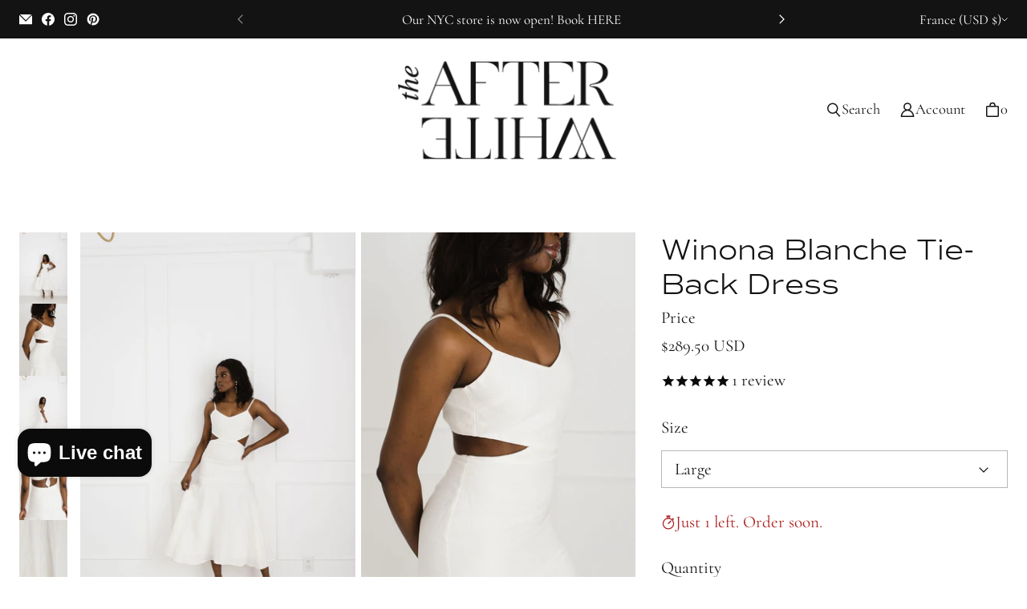

--- FILE ---
content_type: text/css
request_url: https://www.theafterwhite.com/cdn/shop/t/22/assets/components.css?v=90486528189728282601765295465
body_size: 32106
content:
@font-face{font-family:Cormorant;font-weight:400;font-style:normal;font-display:auto;src:url(//www.theafterwhite.com/cdn/fonts/cormorant/cormorant_n4.bd66e8e0031690b46374315bd1c15a17a8dcd450.woff2) format("woff2"),url(//www.theafterwhite.com/cdn/fonts/cormorant/cormorant_n4.e5604516683cb4cc166c001f2ff5f387255e3b45.woff) format("woff")}@font-face{font-family:Cormorant;font-weight:400;font-style:italic;font-display:auto;src:url(//www.theafterwhite.com/cdn/fonts/cormorant/cormorant_i4.0b95f138bb9694e184a2ebaf079dd59cf448e2d3.woff2) format("woff2"),url(//www.theafterwhite.com/cdn/fonts/cormorant/cormorant_i4.75684eb0a368d69688996f5f8e72c62747e6c249.woff) format("woff")}@font-face{font-family:Cormorant;font-weight:700;font-style:normal;font-display:auto;src:url(//www.theafterwhite.com/cdn/fonts/cormorant/cormorant_n7.c51184f59f7d2caf4999bcef8df2fc4fc4444aec.woff2) format("woff2"),url(//www.theafterwhite.com/cdn/fonts/cormorant/cormorant_n7.c9ca63ec9e4d37ba28b9518c6b06672c0f43cd49.woff) format("woff")}@font-face{font-family:Cormorant;font-weight:700;font-style:italic;font-display:auto;src:url(//www.theafterwhite.com/cdn/fonts/cormorant/cormorant_i7.fa6e55789218717259c80e332e32b03d0c0e36e1.woff2) format("woff2"),url(//www.theafterwhite.com/cdn/fonts/cormorant/cormorant_i7.b5766b6262212587af58cec3328f4ffbc7c29531.woff) format("woff")}@font-face{font-family:Cormorant;font-weight:300;font-style:normal;font-display:auto;src:url(//www.theafterwhite.com/cdn/fonts/cormorant/cormorant_n3.0b17a542c8aa1ebff75081c7c3a854475090bf40.woff2) format("woff2"),url(//www.theafterwhite.com/cdn/fonts/cormorant/cormorant_n3.c357ee519b5baa7a2389366dbc1017e7bfccb716.woff) format("woff")}@font-face{font-family:Cormorant;font-weight:300;font-style:italic;font-display:auto;src:url(//www.theafterwhite.com/cdn/fonts/cormorant/cormorant_i3.daccd1544064a8f91b945b46407eb35b026a568b.woff2) format("woff2"),url(//www.theafterwhite.com/cdn/fonts/cormorant/cormorant_i3.8b483976a1a48ce4720cab824f30f7347747ed2c.woff) format("woff")}@font-face{font-family:Cormorant;font-weight:400;font-style:normal;font-display:auto;src:url(//www.theafterwhite.com/cdn/fonts/cormorant/cormorant_n4.bd66e8e0031690b46374315bd1c15a17a8dcd450.woff2) format("woff2"),url(//www.theafterwhite.com/cdn/fonts/cormorant/cormorant_n4.e5604516683cb4cc166c001f2ff5f387255e3b45.woff) format("woff")}@font-face{font-family:Cormorant;font-weight:400;font-style:italic;font-display:auto;src:url(//www.theafterwhite.com/cdn/fonts/cormorant/cormorant_i4.0b95f138bb9694e184a2ebaf079dd59cf448e2d3.woff2) format("woff2"),url(//www.theafterwhite.com/cdn/fonts/cormorant/cormorant_i4.75684eb0a368d69688996f5f8e72c62747e6c249.woff) format("woff")}@font-face{font-family:Cormorant;font-weight:700;font-style:normal;font-display:auto;src:url(//www.theafterwhite.com/cdn/fonts/cormorant/cormorant_n7.c51184f59f7d2caf4999bcef8df2fc4fc4444aec.woff2) format("woff2"),url(//www.theafterwhite.com/cdn/fonts/cormorant/cormorant_n7.c9ca63ec9e4d37ba28b9518c6b06672c0f43cd49.woff) format("woff")}@font-face{font-family:Cormorant;font-weight:700;font-style:italic;font-display:auto;src:url(//www.theafterwhite.com/cdn/fonts/cormorant/cormorant_i7.fa6e55789218717259c80e332e32b03d0c0e36e1.woff2) format("woff2"),url(//www.theafterwhite.com/cdn/fonts/cormorant/cormorant_i7.b5766b6262212587af58cec3328f4ffbc7c29531.woff) format("woff")}@font-face{font-family:Cormorant;font-weight:300;font-style:normal;font-display:auto;src:url(//www.theafterwhite.com/cdn/fonts/cormorant/cormorant_n3.0b17a542c8aa1ebff75081c7c3a854475090bf40.woff2) format("woff2"),url(//www.theafterwhite.com/cdn/fonts/cormorant/cormorant_n3.c357ee519b5baa7a2389366dbc1017e7bfccb716.woff) format("woff")}@font-face{font-family:Cormorant;font-weight:300;font-style:italic;font-display:auto;src:url(//www.theafterwhite.com/cdn/fonts/cormorant/cormorant_i3.daccd1544064a8f91b945b46407eb35b026a568b.woff2) format("woff2"),url(//www.theafterwhite.com/cdn/fonts/cormorant/cormorant_i3.8b483976a1a48ce4720cab824f30f7347747ed2c.woff) format("woff")}html:before{display:none;content:"XS,S,M,L,XL"}html:after{display:none;content:"XS"}@media screen and (min-width: 480px){html:after{content:"S"}}@media screen and (min-width: 720px){html:after{content:"M"}}@media screen and (min-width: 1024px){html:after{content:"L"}}@media screen and (min-width: 1280px){html:after{content:"XL"}}.section-header-password{position:relative;z-index:var(--index-header)}.section-header-password[data-mobile-nav-open=true]{z-index:var(--index-max)}.header-password{position:relative;margin:0 auto;font-size:var(--font-body-size-75);background-color:var(--color-site-background)}.header-password__header{padding-right:var(--space-gutter-mobile);padding-left:var(--space-gutter-mobile);background-color:var(--color-site-background);transition:box-shadow .2s ease}@media screen and (min-width: 720px){.header-password__header{padding-right:var(--space-gutter-desktop);padding-left:var(--space-gutter-desktop)}}[data-show-separator=true] .header-password__header{border-bottom:1px solid var(--color-lines-and-borders);--header-bottom-border-offset: -1px}.header-password--shadow{box-shadow:0 1px 8px #00000026}.header-password__logo--has-image .header-password__site-name{display:none}@media screen and (max-width: 719px){.header-password__logo--has-mobile-image .header-password__site-name{display:none}}.header-password__logo-image{width:100%}@media screen and (max-width: 719px){.header-password__logo--has-mobile-image .header-password__logo-image{display:none}}.header-password__mobile-image{width:100%}@media screen and (min-width: 720px){.header-password__mobile-image{display:none}}.header-password__title{padding:var(--space-6) 0;margin:0;text-align:center;font-size:var(--font-heading-size-1)}.header-password__title .header-password--nav-position-center-left,.header-password__title .header-password--nav-position-center-below{text-align:center}@media screen and (min-width: 720px){.header-password__title{max-width:var(--logo-width);text-align:left}}.header-password__heading,.header-password__controls--last,.header-password__controls--first{display:flex;align-items:center}.header-password__controls--last [data-component=button]{margin-top:var(--space-8);margin-bottom:var(--space-8)}.header-password__menu-button,.header-password__menu-close-button,.header-password__search-button,.header-password__account-button,.header-password__cart-button{position:relative;display:flex;gap:0 var(--space-3);align-items:center;padding:var(--space-5);font-size:var(--font-body-size-50);color:var(--color-body);text-decoration:none;white-space:nowrap;cursor:pointer;background-color:transparent;border:none}.header-password__menu-button:visited,.header-password__menu-close-button:visited,.header-password__search-button:visited,.header-password__account-button:visited,.header-password__cart-button:visited{color:var(--color-body)}.header-password__menu-button:hover,.header-password__menu-button:focus,.header-password__menu-close-button:hover,.header-password__menu-close-button:focus,.header-password__search-button:hover,.header-password__search-button:focus,.header-password__account-button:hover,.header-password__account-button:focus,.header-password__cart-button:hover,.header-password__cart-button:focus{text-decoration:underline}.header-password__menu-button svg,.header-password__menu-close-button svg,.header-password__search-button svg,.header-password__account-button svg,.header-password__cart-button svg{width:1.25rem;height:1.25rem;pointer-events:none}@media screen and (min-width: 720px){.header-password__menu-button,.header-password__menu-close-button,.header-password__search-button,.header-password__account-button,.header-password__cart-button{padding:var(--space-6)}}@media screen and (min-width: 720px){.header-password__menu-button,.header-password__menu-close-button{display:none}}.header-password__account-button{display:none}@media screen and (min-width: 720px){.header-password__account-button{display:flex}}.header-password__cart-count{white-space:nowrap}.header-password__cart-button--is-zero{padding-right:var(--space-8)}@media screen and (min-width: 720px){.header-password__cart-button--is-zero{padding-right:var(--space-6)}}.header-password__cart-button--is-zero .header-password__cart-count{display:none}@media screen and (min-width: 720px){.header-password__cart-button--is-zero .header-password__cart-count{display:block}}.header-password__search-text,.header-password__account-text{display:none}@media screen and (min-width: 720px){.header-password__search-text,.header-password__account-text{display:block}}.header-password .header-password__wrapper{display:flex;flex-wrap:nowrap;width:100%;padding:var(--space-2) 0;background-color:var(--color-site-background)}@media screen and (max-width: 719px){.header-password .header-password__wrapper .header-password__controls--first{flex:0 0 6.5rem;justify-content:flex-start;order:1;padding:0}.header-password .header-password__wrapper .header-password__heading{order:2;width:100%;margin:0 var(--space-6)}}@media screen and (max-width: 719px) and (min-width: 720px){.header-password .header-password__wrapper .header-password__heading{max-width:var(--logo-width)}}@media screen and (max-width: 719px){.header-password .header-password__wrapper .header-password__title{max-width:var(--logo-width-mobile);margin:0 auto}}@media screen and (max-width: 719px){.header-password .header-password__wrapper .header-password__controls--last{flex:0 0 6.5rem;justify-content:flex-end;order:3;padding:0}}@media screen and (min-width: 720px){.header-password .header-password__wrapper{padding:var(--space-4) 0}}@media screen and (max-width: 1023px) and (min-width: 720px){.header-password .header-password__wrapper .header-password__controls--first{justify-content:flex-start;order:2;padding:0}.header-password .header-password__wrapper .header-password__heading{order:1;padding:0 var(--space-8) 0 0;margin:0}.header-password--nav-position-center-below .header-password .header-password__wrapper .header-password__heading,.header-password--nav-position-center-left .header-password .header-password__wrapper .header-password__heading{justify-content:center}.header-password .header-password__wrapper .header-password__heading .header-password__title{text-align:center}.header-password .header-password__wrapper .header-password__controls--last{flex:1;order:3;padding-left:var(--space-8)}}.header-password--nav-position-left-left .header-password__controls--first{flex:1;order:2;padding:0 var(--space-12)}.header-password--nav-position-left-left .header-password__heading{order:1}@media screen and (max-width: 1023px) and (min-width: 720px){.header-password--nav-position-left-left .header-password__heading .header-password__title .header-password__logo{display:block;text-align:left}}.header-password--nav-position-left-left .header-password__controls--last{justify-content:flex-end;order:3}@media screen and (min-width: 720px){.header-password--nav-position-left-center .header-password__controls.header-password__controls--first{flex:2;justify-content:center;order:2;padding:0 var(--space-12)}}.header-password--nav-position-left-center .header-password__heading{flex:1;order:1}@media screen and (min-width: 720px){.header-password--nav-position-left-center .header-password__heading .header-password__title .header-password__logo{display:block;text-align:left}}.header-password--nav-position-left-center .header-password__controls--last{flex:1;justify-content:flex-end;order:3}.header-password--nav-position-center-left .header-password__controls--first{flex:1;order:1}.header-password--nav-position-center-left .header-password__heading{order:2}@media screen and (min-width: 1024px){.header-password--nav-position-center-left .header-password__heading{margin:0 var(--space-12)}}.header-password--nav-position-center-left .header-password__heading .header-password__title .header-password__logo{display:block;text-align:center}@media screen and (max-width: 1023px) and (min-width: 720px){.header-password--nav-position-center-left .header-password__heading .header-password__title .header-password__logo{text-align:left}}.header-password--nav-position-center-left .header-password__controls--last{flex:1;justify-content:flex-end;order:3}@media screen and (min-width: 1024px){.header-password--nav-position-center-below .header-password__wrapper{flex-wrap:wrap}}.header-password--nav-position-center-below .header-password__controls--first{flex:1;order:1}.header-password--nav-position-center-below .header-password__controls--first .header-password__search-button{display:none}@media screen and (min-width: 1024px){.header-password--nav-position-center-below .header-password__controls--first .header-password__search-button{display:flex}}.header-password--nav-position-center-below .header-password__heading{order:2}@media screen and (min-width: 720px){.header-password--nav-position-center-below .header-password__heading{margin:0 var(--space-12)}}@media screen and (min-width: 720px){.header-password--nav-position-center-below .header-password__heading .header-password__title .header-password__logo{display:block;text-align:left}}@media screen and (min-width: 1024px){.header-password--nav-position-center-below .header-password__heading .header-password__title .header-password__logo{display:block;text-align:center}}.header-password--nav-position-center-below .header-password__controls--last{flex:1;justify-content:flex-end;order:3}@media screen and (min-width: 1024px){.header-password--nav-position-center-below .header-password__controls--last .header-password__search-button{display:none}}.header-password--nav-position-center-below .header-password__navigation{display:none;justify-content:flex-start}@media screen and (min-width: 1024px){.header-password--nav-position-center-below .header-password__navigation{display:flex;justify-content:center;order:4;width:100%;padding-top:var(--space-4)}}.site-overlay{position:fixed;top:0;right:0;bottom:0;left:0;z-index:var(--index-overlay);display:none;overflow:hidden;background-color:var(--color-dialog-overlay);opacity:0}.site-overlay[data-animation]{display:block}.site-overlay[data-animation="open=>closed"]{transition:opacity 1s var(--animation-function-general)}.site-overlay[data-animation="closed=>open"]{transition:opacity .5s var(--animation-function-general)}.site-overlay[data-animation-state=open]{display:block;opacity:1}.flyout{position:fixed;top:0;right:0;z-index:var(--index-modal);display:flex;flex-direction:column;width:30rem;max-width:calc(100vw - 1.25rem);height:100%;overflow:hidden;background-color:var(--color-site-background);outline:none;transition:transform .35s var(--animation-function-general);transform:translate(100%)}.flyout[data-animation-state=open]{transform:translate(0)}.flyout[data-direction=left]{right:auto;left:0;transform:translate(-100%)}.flyout[data-direction=left][data-animation-state=open]{transform:translate(0)}.flyout__header-wrapper{position:relative}.flyout__header{display:flex;justify-content:space-between;padding:var(--space-12) var(--space-8);border-bottom:1px solid var(--color-lines-and-borders)}@media screen and (min-width: 720px){.flyout__header{padding:var(--space-12)}}.flyout__heading{flex:1;margin:0;text-align:center}.flyout__close-btn{color:var(--color-body);cursor:pointer;background-color:transparent;border:0}.flyout__close-btn *{pointer-events:none}.flyout__notification{box-sizing:content-box;flex-shrink:0;width:calc(100% - 100px);height:var(--notification-height, 0);padding:20px 50px;overflow:hidden;color:var(--color-button-main-contrast);text-align:center;background-color:var(--color-button-main);transition:height .3s ease-in-out}.flyout__content{flex-grow:1;overflow:auto}.footer-password{background-color:var(--color-site-background-secondary)}.footer-password__wrapper{padding-top:var(--space-19);padding-bottom:var(--space-17)}.footer-password-top{display:flex;flex-wrap:wrap;row-gap:var(--space-14)}@media screen and (max-width: 1023px) and (min-width: 720px){.footer-password-top{display:grid;grid-template-columns:repeat(3,1fr);column-gap:var(--space-12)}}@media screen and (min-width: 1024px){.footer-password-top{display:flex;margin-left:calc(-1 * var(--space-12))}}.footer-password-block{flex:0 0 100%}@media screen and (min-width: 720px){.footer-password-block.footer-password-block--size-one-column{grid-column:span 1}.footer-password-block.footer-password-block--size-two-column{grid-column:span 2}.footer-password-block.footer-password-block--size-three-column{grid-column:span 3}}@media screen and (min-width: 1024px){.footer-password-block{flex-basis:var(--column-width);padding-left:var(--space-12)}}.footer-password-bottom{margin-top:var(--space-18)}.footer-password-bottom__wrapper{display:flex;flex-direction:column;gap:var(--space-6);justify-content:space-between}@media screen and (min-width: 1024px){.footer-password-bottom__wrapper{flex-direction:row;align-items:flex-end}}.footer-password-bottom__left{display:flex;flex-direction:column;gap:var(--space-6)}.footer-password-bottom__left .cross-border{margin-left:calc(var(--space-2) * -1)}.footer-password-bottom__credits{margin:0;font-size:var(--font-body-size-25)}.footer-password-bottom__credits a{color:var(--color-body);text-decoration:none}.cart-drawer{position:relative;display:none;flex-direction:column;height:100%;overflow:hidden}[data-component=flyout] .cart-drawer{display:grid}.cart-drawer__header{display:flex;justify-content:space-between;padding:var(--space-12) var(--space-8);border-bottom:1px solid var(--color-lines-and-borders)}@media screen and (min-width: 720px){.cart-drawer__header{padding:var(--space-12)}}.cart-drawer__heading{flex:1;margin:0;text-align:center}.cart-drawer__close{cursor:pointer;background-color:transparent;border:0;color:var(--color-body)}.cart-drawer__close *{pointer-events:none}.cart-drawer__notification{flex-shrink:0;overflow:hidden;transition:height .3s ease-in-out}.cart-drawer__notification-message{display:grid;grid-template-columns:22.2px 1fr;column-gap:24.6px}.cart-drawer__notification-message:empty{display:none}.cart-drawer__notification-message-icon{width:22.2px;height:auto}.cart-drawer__notification-message-link{grid-column:2/3;margin-top:var(--space-2);color:var(--color-button-main-contrast)}.cart-drawer__notification-message-link:visited{color:var(--color-button-main-contrast)}.cart-drawer-form{display:grid;grid-template-rows:1fr auto;grid-auto-columns:1fr;gap:0;height:100%;overflow-y:auto}.cart-drawer-form [data-component=product-cross-sell]{height:630px;margin:var(--space-8)}@media screen and (min-width: 720px){.cart-drawer-form [data-component=product-cross-sell]{margin:var(--space-10)}}.cart-drawer-form__contents{padding-top:var(--space-16);overflow-y:auto;scroll-behavior:smooth}.cart-drawer-form__contents-notes{padding:0 var(--space-8)}@media screen and (min-width: 720px){.cart-drawer-form__contents-notes{padding:0 var(--space-10)}}.cart-drawer-form__contents-notes textarea{margin-bottom:var(--space-15);height:var(--space-21);cursor:text}.cart-drawer-form__table{display:block;width:100%;padding:0 var(--space-8)}@media screen and (min-width: 720px){.cart-drawer-form__table{padding:0 var(--space-10)}}.cart-drawer-form__table tbody{display:block;width:100%}.cart-drawer-form-item{display:grid;grid-template:repeat(3,auto)/repeat(5,1fr);gap:var(--space-m);border-bottom:0;margin-bottom:var(--space-10);height:var(--open-height)}@media screen and (min-width: 720px){.cart-drawer-form-item{margin-bottom:var(--space-16)}}.cart-drawer-form-item[data-animation-state=active]{opacity:100%}.cart-drawer-form-item[data-animation-state=fade]{opacity:0%}.cart-drawer-form-item[data-animation-state=remove]{opacity:0%;height:0;padding:0}.cart-drawer-form-item[data-animation="active=>fade"]{transition:ease-in-out opacity .6s}.cart-drawer-form-item[data-animation="fade=>remove"]{transition:ease-in-out height .3s}@media screen and (min-width: 720px){.cart-drawer-form-item{grid-template-columns:8rem 1fr 1fr}}.cart-drawer-item__image{position:relative;grid-row:1/3;width:100%;max-width:6rem;min-width:4rem;padding:0}@media screen and (min-width: 720px){.cart-drawer-item__image{max-width:8rem}}.cart-drawer-item__details{grid-column:2/5;display:flex;align-items:flex-start;justify-content:space-between;flex:1;flex-wrap:nowrap;padding-left:var(--space-8);padding-right:var(--space-3);word-break:break-word;white-space:normal}@media screen and (min-width: 720px){.cart-drawer-item__details{padding-left:var(--space-9)}}.cart-drawer-item__details-info{width:100%;white-space:normal}.cart-drawer-item__option dt,.cart-drawer-item__option dd,.cart-drawer-item__plan dt,.cart-drawer-item__plan dd{display:inline-block;margin:0;opacity:50%}.cart-drawer-item__plan{margin-top:var(--space-4)}.cart-drawer-item__discounts{padding:0;list-style:none}.cart-drawer-item__discount{color:var(--color-sale);padding:var(--space-s);font-size:var(--font-accent-size-small);line-height:var(--font-accent-line-height);letter-spacing:var(--font-accent-letter-spacing);white-space:normal;text-transform:uppercase;position:relative}.cart-drawer-item__discount:after{position:absolute;top:0;left:0;width:1rem;height:1rem;pointer-events:none;content:"";background-color:var(--color-sale);-webkit-mask-image:url(data:image/svg+xml;ut8,%3Csvg%20width%3D%2216%22%20height%3D%2216%22%20fill%3D%22none%22%20xmlns%3D%22http%3A%2F%2Fwww.w3.org%2F2000%2Fsvg%22%3E%3Cpath%20d%3D%22M7.32%2013.337%202.597%208.622a1.992%201.992%200%200%201-.584-1.402l-.015-3.233a1.974%201.974%200%200%201%20.585-1.417%202.006%202.006%200%200%201%201.427-.585l3.369.024a2%202%200%200%201%201.398.584l4.654%204.646a1.995%201.995%200%200%201%200%202.82l-3.285%203.278a1.99%201.99%200%200%201-1.413.585%202.004%202.004%200%200%201-1.413-.585ZM5.652%205.682a.763.763%200%200%200%200-1.08.767.767%200%200%200-1.305.54.763.763%200%200%200%201.305.54Z%22%20fill%3D%22currentColor%22%2F%3E%3C%2Fsvg%3E);mask-image:url(data:image/svg+xml;ut8,%3Csvg%20width%3D%2216%22%20height%3D%2216%22%20fill%3D%22none%22%20xmlns%3D%22http%3A%2F%2Fwww.w3.org%2F2000%2Fsvg%22%3E%3Cpath%20d%3D%22M7.32%2013.337%202.597%208.622a1.992%201.992%200%200%201-.584-1.402l-.015-3.233a1.974%201.974%200%200%201%20.585-1.417%202.006%202.006%200%200%201%201.427-.585l3.369.024a2%202%200%200%201%201.398.584l4.654%204.646a1.995%201.995%200%200%201%200%202.82l-3.285%203.278a1.99%201.99%200%200%201-1.413.585%202.004%202.004%200%200%201-1.413-.585ZM5.652%205.682a.763.763%200%200%200%200-1.08.767.767%200%200%200-1.305.54.763.763%200%200%200%201.305.54Z%22%20fill%3D%22currentColor%22%2F%3E%3C%2Fsvg%3E);-webkit-mask-size:100%,100%;mask-size:100%,100%}.cart-drawer-item__discount-title{display:inline-block;position:relative;padding-left:var(--space-8)}@media screen and (min-width: 720px){.cart-drawer-item__discount-title{padding-left:var(--space-10)}}.cart-drawer-item__price{grid-column:5;grid-row:1;text-align:right}.cart-drawer-item__price dl,.cart-drawer-item__price dt{margin:0}.cart-drawer-item__price dd{margin:0;display:block;text-align:right}.cart-drawer-item__price .cart-drawer-item__price-original{opacity:60%}.cart-drawer-item__sale-price{color:var(--color-sale)}.cart-drawer-item__unit-price{color:var(--color-price-regular);opacity:50%}.cart-drawer-item__heading{margin-top:0;color:var(--color-body);font-size:var(--font-body-size-100);margin-bottom:var(--space-3);white-space:normal}.cart-drawer-item__options,.cart-drawer-item__vendor,.cart-drawer-item__discounts,.cart-drawer-item__error{margin:0 0 var(--space-4);font-size:var(--font-body-size-50)}.cart-drawer-item__options:last-child,.cart-drawer-item__vendor:last-child,.cart-drawer-item__discounts:last-child,.cart-drawer-item__error:last-child{margin:0}.cart-drawer-form__errors,.cart-drawer-item__error{color:var(--color-error)}.cart-drawer-item__vendor{color:var(--color-vendor)}.cart-drawer-item__options .option-seperator{opacity:50%}.cart-drawer-item__option{display:inline-block;padding-right:var(--space-1);opacity:50%}.cart-drawer-item__quantity{grid-column:2/6;display:flex;width:100%;padding-left:var(--space-8)}@media screen and (min-width: 720px){.cart-drawer-item__quantity{padding-left:var(--space-9)}}.cart-drawer-item__quantity-wrapper{display:flex;justify-content:space-between;align-items:center;width:100%}.cart-drawer-item__remove,.cart-drawer-item__remove:visited{color:var(--color-fab-quiet);opacity:50%;font-size:var(--font-body-size-50)}.cart-drawer-item__remove:hover,.cart-drawer-item__remove:focus,.cart-drawer-item__remove:visited:hover,.cart-drawer-item__remove:visited:focus{color:var(--color-fab-quiet);opacity:100%}.cart-drawer-form__footer{padding:var(--space-8);flex:1;border-top:1px solid var(--color-lines-and-borders)}@media screen and (min-width: 720px){.cart-drawer-form__footer{padding:var(--space-10)}}.cart-drawer-form__footer #checkout span{padding:0 var(--space-4)}.cart-drawer-form__footer [data-component=button]{width:100%;word-break:keep-all}@media screen and (max-width: 479px){.cart-drawer-form__footer [data-component=button]{gap:var(--space-4)}}.cart-drawer-form__taxes-policies{display:block;margin-top:var(--space-9);text-align:center;opacity:50%}.cart-drawer-form__discounts{margin:0 0 var(--space-9);padding-left:0;list-style:none;text-align:right}.cart-drawer-form__discount{display:flex;align-items:center;justify-content:flex-end;position:relative}.cart-drawer-form__discount .cart-drawer-form__discount-amount{min-width:3.5rem;margin-left:var(--space-8);text-align:right;color:var(--color-sale);flex-shrink:0;align-self:flex-end}.cart-drawer-form__discount-text{position:relative}.cart-drawer-form__discount-title{display:inline-block}@media screen and (min-width: 720px){.cart-drawer-form__discount-title{padding-left:var(--space-10)}}.cart-drawer-form__discount-title svg{vertical-align:middle}.cart-drawer-form__empty{display:flex;flex-direction:column;align-items:center;justify-content:center}.cart-drawer-form__empty-text{padding:0 var(--space-8);margin-top:0;margin-bottom:var(--space-17)}.lazy-img{position:absolute;width:100%;height:100%}.lazy-img--crop-focus-false{position:relative}[data-rimg]{width:100%;height:100%;object-fit:cover}[data-rimg=lazy],[data-rimg=loading],[data-rimg=loaded]{display:block;background-color:#1313131a;transition:opacity .5s ease-out}[data-rimg=lazy],[data-rimg=loading]{opacity:0}[data-rimg=loaded]{background-color:transparent;opacity:1}[data-rimg-canvas]{position:absolute;top:0;right:0;bottom:0;left:0;background:#1313131a;transition:visibility 0s linear .1s,opacity .1s linear}[data-rimg=loaded]+[data-rimg-canvas],[data-rimg=""]+[data-rimg-canvas]{visibility:hidden;opacity:0}.no-js [data-rimg-canvas]{display:none}.lazy-img--fill-mode-fit{position:absolute}.lazy-img--fill-mode-fit [data-rimg]{max-width:100%;max-height:100%;object-fit:contain}.no-js [data-rimg-noscript]+[data-rimg=lazy]{display:none}.no-js [data-rimg=lazy]{opacity:1}.quantity-selector{display:flex;flex-wrap:nowrap;border:1px solid rgba(var(--color-form-foreground-rgb),.3);border-radius:var(--border-radius-form-input)}.quantity-selector:hover{border:1px solid var(--color-form-foreground)}.quantity-selector:focus-within{border:1px solid var(--color-form-active);box-shadow:0 0 0 1px var(--color-form-active)}@media screen and (min-width: 720px){.quantity-selector{margin-bottom:var(--space-4)}}.no-js .quantity-selector{width:6ch}.quantity-selector__button{position:relative;display:flex;align-items:center;width:2.5rem;min-width:44px;min-height:44px;font-size:.75rem;color:var(--color-body);cursor:pointer;background-color:transparent;border:0}.quantity-selector__button:hover,.quantity-selector__button:focus{background-color:rgba(var(--color-form-foreground-rgb),.04)}.quantity-selector__button *{pointer-events:none}.quantity-selector__button[disabled]{cursor:wait}.no-js .quantity-selector__button{display:none}.quantity-selector__button--plus:after{position:absolute;top:50%;left:50%;width:1em;height:1em;pointer-events:none;content:"";background-color:var(--color-body);-webkit-mask-image:url(data:image/svg+xml;ut8,%3Csvg%20width%3D%2212%22%20height%3D%2212%22%20fill%3D%22none%22%20xmlns%3D%22http%3A%2F%2Fwww.w3.org%2F2000%2Fsvg%22%3E%3Cpath%20d%3D%22M6%200v6m0%206V6m0%200h6M6%206H0%22%20stroke%3D%22currentColor%22%20stroke-width%3D%221.25%22%2F%3E%3C%2Fsvg%3E);mask-image:url(data:image/svg+xml;ut8,%3Csvg%20width%3D%2212%22%20height%3D%2212%22%20fill%3D%22none%22%20xmlns%3D%22http%3A%2F%2Fwww.w3.org%2F2000%2Fsvg%22%3E%3Cpath%20d%3D%22M6%200v6m0%206V6m0%200h6M6%206H0%22%20stroke%3D%22currentColor%22%20stroke-width%3D%221.25%22%2F%3E%3C%2Fsvg%3E);-webkit-mask-size:100%,100%;mask-size:100%,100%;transform:translateY(-50%) translate(-50%)}.quantity-selector__button--minus:after{position:absolute;top:50%;left:50%;width:1em;height:1em;pointer-events:none;content:"";background-color:var(--color-body);-webkit-mask-image:url(data:image/svg+xml;ut8,%3Csvg%20width%3D%2212%22%20height%3D%2212%22%20fill%3D%22none%22%20xmlns%3D%22http%3A%2F%2Fwww.w3.org%2F2000%2Fsvg%22%3E%3Cpath%20d%3D%22M12%206.5H0%22%20stroke%3D%22currentColor%22%20stroke-width%3D%221.25%22%2F%3E%3C%2Fsvg%3E);mask-image:url(data:image/svg+xml;ut8,%3Csvg%20width%3D%2212%22%20height%3D%2212%22%20fill%3D%22none%22%20xmlns%3D%22http%3A%2F%2Fwww.w3.org%2F2000%2Fsvg%22%3E%3Cpath%20d%3D%22M12%206.5H0%22%20stroke%3D%22currentColor%22%20stroke-width%3D%221.25%22%2F%3E%3C%2Fsvg%3E);-webkit-mask-size:100%,100%;mask-size:100%,100%;transform:translateY(-50%) translate(-50%)}.quantity-selector__input[type=number]{box-sizing:content-box;width:3ch;padding:var(--space-form-input-medium-vertical) var(--space-3);margin:0;text-align:center;border:0;-webkit-appearance:textfield;appearance:textfield}.quantity-selector__input[type=number]:focus,.quantity-selector__input[type=number]:active,.quantity-selector__input[type=number]:hover{border:0;box-shadow:none}.quantity-selector__input[type=number]::-webkit-outer-spin-button,.quantity-selector__input[type=number]::-webkit-inner-spin-button{-webkit-appearance:none;appearance:none;margin:0}.no-js .quantity-selector__input[type=number]{width:100%}.cross-sell{display:block}[data-cross-sell-content]{position:relative;display:flex;flex-direction:column;height:100%}.cross-sell__heading{margin-bottom:var(--space-10);font-size:var(--font-heading-size-5)}.cross-sell__wrapper{position:relative;height:100%}.cross-sell__card-wrapper{position:absolute;top:0;left:0;display:none;width:100%;height:100%;opacity:0}.cross-sell__card-wrapper[data-animation]{display:block}.cross-sell__card-wrapper[data-animation="hidden=>visible"]{transition:opacity .2s}.cross-sell__card-wrapper[data-animation="visible=>hidden"]{transition:opacity .15s}.cross-sell__card-wrapper[data-animation-state=visible]{display:block;opacity:1}.cross-sell__navigation{margin:var(--space-8);text-align:center}.cross-sell__navigation .button-text{width:1rem;margin:0 var(--space-8)}.cross-sell__navigation .button-text:disabled{cursor:pointer;opacity:.3}.cross-sell__navigation [data-cross-sell-previous] svg{transform:rotate(90deg)}.cross-sell__navigation [data-cross-sell-next] svg{transform:rotate(270deg)}.cross-sell-card{position:relative;height:100%}.cross-sell-card [data-component=product-card-swatches]{margin-bottom:var(--space-6)}.cross-sell-card__img{position:relative;width:100%;height:100%}.cross-sell-card__details-wrapper{position:absolute;bottom:0;left:0;width:calc(100% - var(--space-8) - var(--space-8));max-height:calc(100% - var(--space-13) - var(--space-8));padding:var(--space-12);margin:0 var(--space-8) var(--space-13);overflow-y:auto;background-color:var(--color-site-background);box-shadow:4px 4px #000}[data-component=price]{margin:var(--space-3) 0}.cross-sell-card__buttons{display:block;width:100%;text-align:right}.cross-sell-card__buttons [data-component=button],.cross-sell-card__buttons [data-component=button-link]{font-size:var(--font-body-size-50)}.cross-sell-card__buttons.cross-sell-card__buttons--has-label,.cross-sell-card__buttons.cross-sell-card__buttons--form{display:flex;justify-content:space-between}.cross-sell-card__buttons.cross-sell-card__buttons--has-label [data-component=button],.cross-sell-card__buttons.cross-sell-card__buttons--form [data-component=button]{align-self:center}.cross-sell-card__buttons.cross-sell-card__buttons--has-label [data-component=button-link],.cross-sell-card__buttons.cross-sell-card__buttons--form [data-component=button-link]{align-self:flex-end}.cross-sell-card__label{display:inline-flex;align-items:center;margin-top:var(--space-5);font-size:var(--font-body-size-50)}.cross-sell-card__label.cross-sell-card__label--outlined{padding:var(--space-3) var(--space-5);border:1px solid rgba(var(--color-body-rgb),.3)}.cross-sell-card__label-icon{position:relative;display:flex;flex:0 0 auto;align-items:center;width:auto;max-width:100%;height:1.25rem;margin-right:var(--space-3)}.cross-sell-card__label-icon img{width:auto;max-height:100%}.cross-sell-card__color{margin-bottom:var(--space-3);opacity:.6}.cross-sell-card__form [data-component=button][data-cross-sell-card-back],.cross-sell-card__form [data-component=button][data-cross-sell-card-details-link]{margin-top:var(--space-10);font-size:var(--font-body-size-50)}.price{display:block;font-size:var(--font-product-item-price-size)}.price__regular{color:var(--color-price-regular)}.price--on-sale .price__regular,.price__sale{display:none}.price--on-sale .price__sale{display:flex;flex-wrap:wrap;gap:0 var(--space-4);align-items:baseline}.price__sale-compare{color:var(--color-price-compare)}.price__sale-value{color:var(--color-price-sale)}.price--varies .price__sale-value{color:var(--color-price-regular)}.price__savings{font-size:var(--font-product-item-price-size-savings);color:var(--color-price-sale)}.price__per-unit{margin-top:var(--space-1)}.price__unit-price{font-size:var(--font-product-item-price-size-unit);color:var(--color-price-compare)}.product-card-swatches{position:relative;display:flex;align-items:center;justify-content:flex-start}.product-card-swatches__wrapper{box-sizing:content-box;display:flex;flex-wrap:wrap;gap:var(--space-4);height:calc(var(--dimension-form-swatch) + var(--space-4));padding:var(--space-2) 5rem var(--space-2) var(--space-2);margin-left:calc(var(--space-2) * -1);overflow:hidden}.product-card-swatches--collapsed .product-card-swatches__wrapper{padding-right:var(--space-2)}.product-card-swatches--expanded .product-card-swatches__wrapper{height:auto;padding-right:var(--space-2)}.product-card-swatches__swatch-button{position:relative;padding:var(--space-3);margin-left:calc(-1 * var(--space-3));background:none;border:none;border-radius:0;scroll-snap-align:start}.product-card-swatches__swatch-button [data-component=swatch]{width:var(--dimension-form-swatch);height:var(--dimension-form-swatch)}.product-card-swatches__show-more{font-size:var(--font-body-size-25);color:var(--color-body);word-break:keep-all;white-space:nowrap;cursor:pointer;background:var(--color-site-background);border:0;opacity:.6}.product-card-swatches--expanded .product-card-swatches__show-more{display:none}.swatch{position:relative;width:100%;height:100%;cursor:pointer}.swatch__label{position:absolute;bottom:100%;left:50%;display:none;padding:var(--space-2) var(--space-4);margin-bottom:var(--space-2);color:var(--color-body);text-transform:capitalize;word-break:keep-all;white-space:nowrap;background-color:var(--color-site-background);box-shadow:0 2px 4px #00000024;transform:translate(-50%)}.swatch:hover .swatch__label,.swatch:active .swatch__label{display:block}.swatch__fill{position:relative;width:100%;height:100%;overflow:hidden;background-color:var(--swatch-color);border:1px solid rgba(var(--color-body-rgb),.2);border-radius:var(--border-radius-form-swatch)}[data-selected=selected] .swatch__fill{box-shadow:0 0 0 2px var(--color-site-background),0 0 0 3px var(--color-body)}.swatch__fill--circle{border-radius:100%}.button{display:inline-flex;gap:var(--space-8);align-items:center;justify-content:center;font-family:var(--font-button-family);font-weight:var(--font-button-weight);line-height:var(--font-button-line-height);text-decoration:none;text-transform:var(--font-button-transform);letter-spacing:var(--font-button-letter-spacing);cursor:pointer;transition:border-color .2s ease-out,background-color .2s ease-out,box-shadow .3s ease-out,color .2s ease-out}.button:disabled,.button.disabled{color:var(--color-button-disabled-contrast);cursor:not-allowed;background-color:var(--color-button-disabled);border:none}.button--shadow{box-shadow:0 0 1px transparent}.button--shadow:hover{box-shadow:3px 3px #00000080}.button--primary{color:var(--color-button-main-contrast);background-color:var(--color-button-main);border:1px solid var(--color-button-main)}.button--primary:hover:not(:disabled,.disabled),.button--primary:active{background-color:var(--color-button-main-invoked);border:1px solid var(--color-button-main-invoked)}.button--secondary{color:var(--color-button-main);background-color:transparent;border:1px solid var(--color-button-main)}.button--secondary:hover:not(:disabled,.disabled),.button--secondary:active{color:var(--color-button-main-contrast);background-color:var(--color-button-main-invoked);border-color:var(--color-button-main-invoked)}.button--tertiary{color:var(--color-body);background-color:var(--color-site-background);border:1px solid rgba(var(--color-body-rgb),25%)}.button--tertiary:hover:not(:disabled,.disabled),.button--tertiary:active{border:1px solid var(--color-body)}.button--tertiary:visited{color:var(--color-body)}.button--text{position:relative;color:var(--color-button-main);background:transparent;border:none}.button--text:after{position:absolute;bottom:0;display:block;width:100%;height:1px;content:"";background:var(--color-button-main);transition:color .2s ease}.button--text:hover:not(:disabled,.disabled),.button--text:active{color:var(--color-button-main-invoked);border:none}.button--text:hover:not(:disabled,.disabled):after,.button--text:active:after{background:var(--color-button-main-invoked)}.button--text:visited{color:var(--color-button-main)}.button--text.button--small,.button--text.button--medium,.button--text.button--large{padding:0 0 var(--space-2)}.button--icon{position:relative;color:var(--color-button-main);background:transparent;border:none}.button--icon:after{position:relative;left:0;display:block;flex-shrink:0;width:1.25rem;height:1.25rem;content:"";-webkit-mask-image:url(data:image/svg+xml;ut8,%3Csvg%20width%3D%2220%22%20height%3D%2220%22%20fill%3D%22currentColor%22%20xmlns%3D%22http%3A%2F%2Fwww.w3.org%2F2000%2Fsvg%22%3E%3Cpath%20fill-rule%3D%22evenodd%22%20clip-rule%3D%22evenodd%22%20d%3D%22M17%209H5.414l3.293-3.293a.999.999%200%201%200-1.414-1.414l-5%205a.999.999%200%200%200%200%201.414l5%205a.997.997%200%200%200%201.414%200%20.999.999%200%200%200%200-1.414L5.414%2011H17a1%201%200%201%200%200-2Z%22%2F%3E%3C%2Fsvg%3E);mask-image:url(data:image/svg+xml;ut8,%3Csvg%20width%3D%2220%22%20height%3D%2220%22%20fill%3D%22currentColor%22%20xmlns%3D%22http%3A%2F%2Fwww.w3.org%2F2000%2Fsvg%22%3E%3Cpath%20fill-rule%3D%22evenodd%22%20clip-rule%3D%22evenodd%22%20d%3D%22M17%209H5.414l3.293-3.293a.999.999%200%201%200-1.414-1.414l-5%205a.999.999%200%200%200%200%201.414l5%205a.997.997%200%200%200%201.414%200%20.999.999%200%200%200%200-1.414L5.414%2011H17a1%201%200%201%200%200-2Z%22%2F%3E%3C%2Fsvg%3E);-webkit-mask-size:100%,100%;mask-size:100%,100%;-webkit-mask-repeat:no-repeat;mask-repeat:no-repeat;background:var(--color-button-main);transition:color .2s ease,left .2s ease;transform:rotate(180deg) translateY(-1px)}.button--icon:hover:not(:disabled,.disabled),.button--icon:active{color:var(--color-button-main-invoked);border:none}.button--icon:hover:not(:disabled,.disabled):after,.button--icon:active:after{left:8px;background:var(--color-button-main-invoked)}.button--icon:visited{color:var(--color-button-main)}.button--icon.button--small,.button--icon.button--medium,.button--icon.button--large{padding:0}.button--small{padding:var(--space-button-small-vertical) var(--space-button-small-horizontal);font-size:var(--font-button-size-small)}.button--medium{padding:var(--space-button-medium-vertical) var(--space-button-medium-horizontal);font-size:var(--font-button-size-medium)}.button--large{padding:var(--space-button-large-vertical) var(--space-button-large-horizontal);font-size:var(--font-button-size-large)}.variant-selector__label{display:none}.no-js .variant-selector__label{display:block}.no-js .variant-selector__label [data-component=options-selector],.no-js .options-selector{display:none}.options-selector__option-values{display:flex;flex-wrap:wrap;gap:var(--space-3)}.options-selector__option-value-label{margin:0}.options-selector__option-value-label--swatch{position:relative;width:var(--dimension-form-swatch);height:var(--dimension-form-swatch)}.options-selector__option-value-label--swatch .options-selector__option-value-input{position:absolute;top:0;left:0;width:100%;height:100%;opacity:0}.input-select__wrapper{position:relative;display:flex;align-items:center;margin:var(--space-4) 0 var(--space-11)}.input-select__wrapper:after{position:absolute;right:var(--space-10);width:12px;height:12px;pointer-events:none;content:"";background-color:var(--color-form-foreground);-webkit-mask-image:url(data:image/svg+xml;ut8,%3Csvg%20xmlns%3D%22http%3A%2F%2Fwww.w3.org%2F2000%2Fsvg%22%20fill%3D%22none%22%20viewBox%3D%220%200%2016%2016%22%3E%3Cpath%20stroke%3D%22currentColor%22%20stroke-width%3D%221.75%22%20d%3D%22m1%205%207%207%207-7%22%2F%3E%3C%2Fsvg%3E);mask-image:url(data:image/svg+xml;ut8,%3Csvg%20xmlns%3D%22http%3A%2F%2Fwww.w3.org%2F2000%2Fsvg%22%20fill%3D%22none%22%20viewBox%3D%220%200%2016%2016%22%3E%3Cpath%20stroke%3D%22currentColor%22%20stroke-width%3D%221.75%22%20d%3D%22m1%205%207%207%207-7%22%2F%3E%3C%2Fsvg%3E);-webkit-mask-size:100%,100%;mask-size:100%,100%}.input-select__wrapper:focus-within:after{background-color:var(--color-form-active)}.input-select__label{margin-bottom:var(--space-7)}.input-select__select{padding-right:var(--space-12);margin:0}.input-swatch{position:relative;display:flex;align-items:center;justify-content:center;padding:var(--space-3)}.input-swatch .input-swatch__input{position:absolute;top:0;left:0;z-index:1;width:100%;height:100%;margin:0;opacity:0}.input-swatch [data-component=swatch]{width:var(--dimension-form-swatch);height:var(--dimension-form-swatch)}.input-swatch:before{position:absolute;top:0;left:0;box-sizing:border-box;width:100%;height:100%;content:"";border:1px solid var(--color-form-foreground);opacity:0}.input-swatch__fill--circle:before{border-radius:100%}.input-swatch:hover:before{opacity:.7}.input-swatch[data-checked]:before{border:2px solid var(--color-form-active);opacity:1}.input-swatch[data-unavailable]:after{position:absolute;width:100%;height:100%;content:"";background-color:var(--color-form-foreground);opacity:.7;-webkit-mask-image:url(data:image/svg+xml;ut8,%3Csvg%20xmlns%3D%22http%3A%2F%2Fwww.w3.org%2F2000%2Fsvg%22%20fill%3D%22none%22%20viewBox%3D%220%200%2044%2034%22%3E%3Cpath%20stroke%3D%22currentColor%22%20stroke-width%3D%221.5%22%20d%3D%22M43.47%201.046.981%2032.94%22%2F%3E%3C%2Fsvg%3E);mask-image:url(data:image/svg+xml;ut8,%3Csvg%20xmlns%3D%22http%3A%2F%2Fwww.w3.org%2F2000%2Fsvg%22%20fill%3D%22none%22%20viewBox%3D%220%200%2044%2034%22%3E%3Cpath%20stroke%3D%22currentColor%22%20stroke-width%3D%221.5%22%20d%3D%22M43.47%201.046.981%2032.94%22%2F%3E%3C%2Fsvg%3E);-webkit-mask-size:100%,100%;mask-size:100%,100%;-webkit-mask-size:cover;mask-size:cover;-webkit-mask-position:center;mask-position:center}.input-swatch__fill--circle[data-unavailable]:after{border-radius:100%}.input-radio{position:relative;display:flex;align-items:center;justify-content:center;min-width:54px;min-height:40px;padding:var(--space-form-input-small-vertical) var(--space-form-input-small-horizontal)}.input-radio .input-radio__input{position:absolute;top:0;left:0;z-index:1;width:100%;height:100%;margin:0;opacity:0}.input-radio:before{position:absolute;top:0;left:0;box-sizing:border-box;width:100%;height:100%;content:"";border:1px solid var(--color-form-foreground);opacity:.3}.input-radio__label{position:relative;margin:0;color:var(--color-form-foreground)}.input-radio:hover:before{opacity:1}.input-radio[data-checked]{background-color:var(--color-form-active)}.input-radio[data-checked]:before{border:1px solid var(--color-form-active)}.input-radio[data-checked] .input-radio__label{color:var(--color-site-background)}.input-radio[data-unavailable]:after{position:absolute;width:44px;height:34px;content:"";background-color:var(--color-form-foreground);-webkit-mask-image:url(data:image/svg+xml;ut8,%3Csvg%20xmlns%3D%22http%3A%2F%2Fwww.w3.org%2F2000%2Fsvg%22%20fill%3D%22none%22%20viewBox%3D%220%200%2044%2034%22%3E%3Cpath%20stroke%3D%22currentColor%22%20stroke-width%3D%221.5%22%20d%3D%22M43.47%201.046.981%2032.94%22%2F%3E%3C%2Fsvg%3E);mask-image:url(data:image/svg+xml;ut8,%3Csvg%20xmlns%3D%22http%3A%2F%2Fwww.w3.org%2F2000%2Fsvg%22%20fill%3D%22none%22%20viewBox%3D%220%200%2044%2034%22%3E%3Cpath%20stroke%3D%22currentColor%22%20stroke-width%3D%221.5%22%20d%3D%22M43.47%201.046.981%2032.94%22%2F%3E%3C%2Fsvg%3E);-webkit-mask-size:100%,100%;mask-size:100%,100%;opacity:.7}.input-radio[data-checked][data-unavailable]:after{background-color:var(--color-site-background)}.input-fieldset{padding:0;margin:var(--space-4) 0 var(--space-11);border:0}.input-fieldset__legend{margin-bottom:var(--space-7)}.input-fieldset__legend span{opacity:.7}.input-fieldset__values{display:flex;flex-wrap:wrap;row-gap:var(--space-form-chip-vertical);column-gap:var(--space-form-chip-horizontal)}.buy-buttons__form [data-component=surface-pick-up]{margin-top:var(--space-12)}.buy-buttons__buttons{display:grid;grid-template-rows:auto;grid-auto-rows:auto;row-gap:var(--space-6)}.shopify-payment-button__button.shopify-payment-button__button--unbranded{display:inline-flex;gap:var(--space-8);align-items:center;justify-content:center;padding:var(--space-button-medium-vertical) var(--space-button-medium-horizontal);font-family:var(--font-button-family);font-size:var(--font-button-size-medium);font-weight:var(--font-button-weight);line-height:var(--font-button-line-height);color:var(--color-button-main-contrast);text-decoration:none;text-transform:var(--font-button-transform);letter-spacing:var(--font-button-letter-spacing);cursor:pointer;background-color:var(--color-button-main);border:1px solid var(--color-button-main);border-radius:0;box-shadow:0 0 1px transparent;transition:border-color .2s ease-out,background-color .2s ease-out,box-shadow .2s ease-out,color .2s ease-out}.shopify-payment-button__button.shopify-payment-button__button--unbranded:disabled,.shopify-payment-button__button.shopify-payment-button__button--unbranded.disabled{color:var(--color-button-disabled-contrast);cursor:not-allowed;background-color:var(--color-button-disabled);border:none}.shopify-payment-button__button.shopify-payment-button__button--unbranded:hover:not(:disabled,.disabled),.shopify-payment-button__button.shopify-payment-button__button--unbranded:active{background-color:var(--color-button-main-invoked);border:1px solid var(--color-button-main-invoked);box-shadow:3px 3px #00000080}.shopify-payment-button__button.shopify-payment-button__button--hidden,.shopify-payment-button__more-options.shopify-payment-button__button--hidden{display:none}.button-action{position:relative;display:inline-flex;gap:var(--space-8);align-items:center;justify-content:center;font-family:var(--font-button-family);font-weight:var(--font-button-weight);line-height:var(--font-button-line-height);text-decoration:none;text-transform:var(--font-button-transform);letter-spacing:var(--font-button-letter-spacing);cursor:pointer;transition:border-color .2s ease-out,background-color .2s ease-out,box-shadow .3s ease-out,color .2s ease-out}.button-action:disabled,.button-action.disabled{color:var(--color-button-disabled-contrast);cursor:not-allowed;background-color:var(--color-button-disabled);border:none}.button-action[data-loading]{color:transparent}.button-action[data-loading]:after{position:absolute;width:20px;height:20px;content:"";animation-name:spin;animation-duration:4s;animation-timing-function:linear;animation-iteration-count:infinite;-webkit-mask-image:url(data:image/svg+xml;ut8,%3Csvg%20xmlns%3D%22http%3A%2F%2Fwww.w3.org%2F2000%2Fsvg%22%20fill%3D%22none%22%20viewBox%3D%220%200%2022%2022%22%3E%3Cpath%20stroke%3D%22currentColor%22%20stroke-width%3D%221.5%22%20d%3D%22M21%2011c0-5.523-4.477-10-10-10S1%205.477%201%2011s4.477%2010%2010%2010%22%2F%3E%3C%2Fsvg%3E);mask-image:url(data:image/svg+xml;ut8,%3Csvg%20xmlns%3D%22http%3A%2F%2Fwww.w3.org%2F2000%2Fsvg%22%20fill%3D%22none%22%20viewBox%3D%220%200%2022%2022%22%3E%3Cpath%20stroke%3D%22currentColor%22%20stroke-width%3D%221.5%22%20d%3D%22M21%2011c0-5.523-4.477-10-10-10S1%205.477%201%2011s4.477%2010%2010%2010%22%2F%3E%3C%2Fsvg%3E);-webkit-mask-size:100%,100%;mask-size:100%,100%}@keyframes spin{0%{transform:rotate(0)}to{transform:rotate(360deg)}}.button-action--shadow{box-shadow:0 0 1px transparent}.button-action--shadow:hover{box-shadow:3px 3px #00000080}.button-action--primary{color:var(--color-button-main-contrast);background-color:var(--color-button-main);border:1px solid var(--color-button-main)}.button-action--primary:after{background-color:var(--color-button-main-contrast)}.button-action--primary:hover:not(:disabled,.disabled,[data-loading]),.button-action--primary:active{background-color:var(--color-button-main-invoked);border:1px solid var(--color-button-main-invoked)}.button-action--secondary{color:var(--color-button-main);background-color:transparent;border:1px solid var(--color-button-main)}.button-action--secondary:after{background-color:var(--color-button-main)}.button-action--secondary:hover:not(:disabled,.disabled,[data-loading]),.button-action--secondary:active{color:var(--color-button-main-contrast);background-color:var(--color-button-main-invoked);border-color:var(--color-button-main-invoked)}.button-action--secondary:hover:not(:disabled,.disabled,[data-loading]):after,.button-action--secondary:active:after{background-color:var(--color-button-main-contrast)}.button-action--tertiary{color:var(--color-body);background-color:var(--color-site-background);border:1px solid rgba(var(--color-body-rgb),25%)}.button-action--tertiary:after{background-color:var(--color-body)}.button-action--tertiary:hover:not(:disabled,.disabled,[data-loading]),.button-action--tertiary:active{border:1px solid var(--color-body)}.button-action--tertiary:visited{color:var(--color-body)}.button-action--small{padding:var(--space-button-small-vertical) var(--space-button-small-horizontal);font-size:var(--font-button-size-small)}.button-action--medium{padding:var(--space-button-medium-vertical) var(--space-button-medium-horizontal);font-size:var(--font-button-size-medium)}.button-action--large{padding:var(--space-button-large-vertical) var(--space-button-large-horizontal);font-size:var(--font-button-size-large)}.notification{padding:var(--space-8) var(--space-4);margin-bottom:var(--space-12);text-align:center}.notification>:first-child{margin-top:0}.notification>:last-child{margin-bottom:0}.notification ul{padding:0;margin:0;list-style-type:none}.notification li{margin:0}.notification a:hover,.notification a:focus,.notification a:visited,.notification a:active{color:inherit}.notification--error{color:var(--color-error);background-color:var(--color-error-background);border:1px solid var(--color-error)}.notification--error>*,.notification--error a{color:var(--color-error)}.notification--success{color:var(--color-success);background-color:var(--color-success-background);border:1px solid var(--color-success)}.notification--success>*,.notification--success a{color:var(--color-success)}.surface-pick-up--hidden{display:none}.surface-pick-up-embed{display:grid;grid-template-columns:min-content auto;row-gap:var(--space-3);column-gap:var(--space-3);justify-content:flex-start;text-align:left}.surface-pick-up-embed__in-stock-icon,.surface-pick-up-embed__out-of-stock-icon{grid-column:1/2;height:15px}.surface-pick-up-embed__in-stock-icon svg,.surface-pick-up-embed__out-of-stock-icon svg{display:block;width:auto;height:15px}.surface-pick-up-embed__in-stock-icon{color:var(--color-success)}.surface-pick-up-embed__out-of-stock-icon{color:var(--color-error)}.surface-pick-up-embed__location-info,.surface-pick-up-embed [data-component=button]{grid-column:2/3}.surface-pick-up-embed [data-component=button]{margin-top:var(--space-4)}.surface-pick-up-embed__location-info{grid-row:1/2}.surface-pick-up-embed__location-availability{margin-top:0;margin-bottom:0;font-family:var(--font-body-family);font-size:var(--font-body-size-small);font-style:var(--font-body-style);font-weight:var(--font-body-weight);color:var(--color-body);text-transform:none;letter-spacing:var(--font-body-letter-spacing)}.surface-pick-up-embed__location-availability b{font-weight:var(--font-body-weight-bolder)}.surface-pick-up-embed__location-pick-up-time{font-size:var(--font-body-size-25);color:var(--color-body)}.surface-pick-up-embed [data-component=button]{grid-row:2/3;justify-self:start}.surface-pick-up-drawer{position:relative;display:grid;flex-direction:column;grid-template-rows:auto 1fr;height:100%;overflow:hidden}.surface-pick-up-drawer__header{position:relative;display:flex;flex-direction:column;row-gap:var(--space-2);align-items:flex-start;justify-content:space-between;padding:var(--space-10) var(--space-8);border-bottom:1px solid var(--color-lines-and-borders)}@media screen and (min-width: 720px){.surface-pick-up-drawer__header{padding:var(--space-10)}}.surface-pick-up-drawer__subheading{font-size:var(--font-body-size-100);opacity:.7}.surface-pick-up-drawer__heading,.surface-pick-up-drawer__subheading{flex:1;margin:0}.surface-pick-up-drawer__close{position:absolute;top:calc(var(--space-10) - var(--space-6));right:var(--space-6);min-width:44px;min-height:44px;padding:var(--space-6);color:var(--color-body);cursor:pointer;background-color:transparent;border:0}.surface-pick-up-drawer__close *{pointer-events:none}.surface-pick-up-drawer__close svg{display:block}.surface-pick-up-items{padding:0 var(--space-8);margin:0;overflow-y:auto;-ms-overflow-style:none;scrollbar-width:none}.surface-pick-up-items::-webkit-scrollbar{display:none}@media screen and (min-width: 720px){.surface-pick-up-items{padding:0 var(--space-10)}}.surface-pick-up-item{--surface-pick-up-item-theme-success-color: var(--color-success);--surface-pick-up-item-theme-error-color: var(--color-error);--surface-pick-up-item-theme-paragraph-font-size: var(---font-body-size-100);--surface-pick-up-item-theme-paragraph-smaller-font-size: var(--font-body-size-25);--surface-pick-up-item-theme-body-font-weight-bold: var(--font-body-weight-bolder);--surface-pick-up-item-theme-body-text-color: var(--color-body);--surface-pick-up-item-theme-border-color: var(--color-lines-and-borders);--surface-pick-up-item-theme-link-text-decoration: underline;--surface-pick-up-item-row-gap: var(--space-5);--surface-pick-up-item-column-gap: var(--space-3);--surface-pick-up-item-gap: var(--space-11);display:grid;grid-template-columns:repeat(2,auto) 1fr;row-gap:var(--surface-pick-up-item-row-gap);column-gap:var(--surface-pick-up-item-column-gap);align-items:baseline;justify-content:flex-start;padding-bottom:var(--surface-pick-up-item-gap);margin:var(--surface-pick-up-item-gap) 0 0;text-align:left}.surface-pick-up-item:last-child{padding-bottom:0}.surface-pick-up-item__header{display:flex;grid-column:2/span 2;align-items:flex-end}.surface-pick-up-item__pick-up-location{margin-top:0;margin-bottom:0;font-family:inherit;font-size:var(--surface-pick-up-item-theme-paragraph-font-size);font-weight:var(--surface-pick-up-item-theme-body-font-weight-bold);color:var(--surface-pick-up-item-theme-body-text-color)}.surface-pick-up-item__pick-up-distance{padding-left:2rem;margin:0 0 0 auto}.surface-pick-up-item__in-stock-icon,.surface-pick-up-item__out-of-stock-icon{grid-row:1/2;grid-column:1/2;height:15px}.surface-pick-up-item__in-stock-icon svg,.surface-pick-up-item__out-of-stock-icon svg{display:block;width:auto;height:100%}.surface-pick-up-item__in-stock-icon{color:var(--surface-pick-up-item-theme-success-color)}.surface-pick-up-item__out-of-stock-icon{color:var(--surface-pick-up-item-theme-error-color)}.surface-pick-up-item__availability{grid-row:2/3;grid-column:2/3;font-size:var(--surface-pick-up-item-theme-paragraph-smaller-font-size);color:var(--surface-pick-up-item-theme-body-text-color)}.surface-pick-up-item__address-info{grid-row:3/4;grid-column:2/3;font-size:var(--surface-pick-up-item-theme-paragraph-smaller-font-size);font-style:normal;line-height:1.4;color:var(--surface-pick-up-item-theme-body-text-color)}.surface-pick-up-item__address-info p{margin:0}.surface-pick-up-item__address-info a,.surface-pick-up-item__address-info a:visited{color:inherit;text-decoration:none}.surface-pick-up-item__address-info a:focus,.surface-pick-up-item__address-info a:active,.surface-pick-up-item__address-info a:hover{color:inherit}.surface-pick-up-item__confirm-address{margin-top:var(--surface-pick-up-item-row-gap)}.surface-pick-up-item__confirm-address-icon{display:inline-block;width:.625rem;height:.625rem;margin-right:.313rem}.button-link{display:inline-flex;gap:var(--space-8);align-items:center;justify-content:center;font-family:var(--font-button-family);font-weight:var(--font-button-weight);line-height:var(--font-button-line-height);text-decoration:none;text-transform:var(--font-button-transform);letter-spacing:var(--font-button-letter-spacing);word-break:keep-all;cursor:pointer;transition:border-color .2s ease-out,background-color .2s ease-out,box-shadow .3s ease-out,color .2s ease-out}.button-link--shadow{box-shadow:0 0 1px transparent}.button-link--shadow:hover{box-shadow:3px 3px #00000080}.button-link--primary{color:var(--color-button-main-contrast);background-color:var(--color-button-main);border:1px solid var(--color-button-main)}.button-link--primary:hover:not(:disabled,.disabled),.button-link--primary:active{color:var(--color-button-main-contrast);background-color:var(--color-button-main-invoked);border:1px solid var(--color-button-main-invoked)}.button-link--primary:visited{color:var(--color-button-main-contrast)}.button-link--secondary{color:var(--color-button-main);background-color:transparent;border:1px solid var(--color-button-main)}.button-link--secondary:hover:not(:disabled,.disabled),.button-link--secondary:active{color:var(--color-button-main-contrast);background-color:var(--color-button-main-invoked);border-color:var(--color-button-main-invoked)}.button-link--secondary:visited{color:var(--color-button-main)}.button-link--tertiary{color:var(--color-body);background-color:var(--color-site-background);border:1px solid rgba(var(--color-body-rgb),25%)}.button-link--tertiary:hover:not(:disabled,.disabled),.button-link--tertiary:active{border:1px solid var(--color-body)}.button-link--tertiary:visited{color:var(--color-body)}.button-link--text{position:relative;padding-bottom:var(--space-2);color:var(--color-button-main);background:transparent;border:none}.button-link--text:after{position:absolute;bottom:0;display:block;width:100%;height:1px;content:"";background:var(--color-button-main);transition:color .2s ease}.button-link--text:hover:not(:disabled,.disabled),.button-link--text:active{color:var(--color-button-main-invoked);border:none}.button-link--text:hover:not(:disabled,.disabled):after,.button-link--text:active:after{background:var(--color-button-main-invoked)}.button-link--text:visited{color:var(--color-button-main)}.button-link--text.button-link--small,.button-link--text.button-link--medium,.button-link--text.button-link--large{padding:0}.button-link--icon{position:relative;color:var(--color-button-main);background:transparent;border:none}.button-link--icon:after{position:relative;left:0;display:block;flex-shrink:0;width:1.25rem;height:1.25rem;content:"";-webkit-mask-image:url(data:image/svg+xml;ut8,%3Csvg%20width%3D%2220%22%20height%3D%2220%22%20fill%3D%22currentColor%22%20xmlns%3D%22http%3A%2F%2Fwww.w3.org%2F2000%2Fsvg%22%3E%3Cpath%20fill-rule%3D%22evenodd%22%20clip-rule%3D%22evenodd%22%20d%3D%22M17%209H5.414l3.293-3.293a.999.999%200%201%200-1.414-1.414l-5%205a.999.999%200%200%200%200%201.414l5%205a.997.997%200%200%200%201.414%200%20.999.999%200%200%200%200-1.414L5.414%2011H17a1%201%200%201%200%200-2Z%22%2F%3E%3C%2Fsvg%3E);mask-image:url(data:image/svg+xml;ut8,%3Csvg%20width%3D%2220%22%20height%3D%2220%22%20fill%3D%22currentColor%22%20xmlns%3D%22http%3A%2F%2Fwww.w3.org%2F2000%2Fsvg%22%3E%3Cpath%20fill-rule%3D%22evenodd%22%20clip-rule%3D%22evenodd%22%20d%3D%22M17%209H5.414l3.293-3.293a.999.999%200%201%200-1.414-1.414l-5%205a.999.999%200%200%200%200%201.414l5%205a.997.997%200%200%200%201.414%200%20.999.999%200%200%200%200-1.414L5.414%2011H17a1%201%200%201%200%200-2Z%22%2F%3E%3C%2Fsvg%3E);-webkit-mask-size:100%,100%;mask-size:100%,100%;-webkit-mask-repeat:no-repeat;mask-repeat:no-repeat;background:var(--color-button-main);transition:color .2s ease,left .2s ease;transform:rotate(180deg) translateY(-1px)}.button-link--icon:hover:not(:disabled,.disabled),.button-link--icon:active{color:var(--color-button-main-invoked);border:none}.button-link--icon:hover:not(:disabled,.disabled):after,.button-link--icon:active:after{left:8px;background:var(--color-button-main-invoked)}.button-link--icon:visited{color:var(--color-button-main)}.button-link--icon.button-link--small,.button-link--icon.button-link--medium,.button-link--icon.button-link--large{padding:0}.button-link--small{padding:var(--space-button-small-vertical) var(--space-button-small-horizontal);font-size:var(--font-button-size-small)}.button-link--medium{padding:var(--space-button-medium-vertical) var(--space-button-medium-horizontal);font-size:var(--font-button-size-medium)}.button-link--large{padding:var(--space-button-large-vertical) var(--space-button-large-horizontal);font-size:var(--font-button-size-large)}.button-text{display:inline;padding:0;font-family:inherit;font-size:inherit;font-weight:inherit;line-height:inherit;color:inherit;text-decoration:none;text-transform:inherit;letter-spacing:inherit;cursor:pointer;background:none;border:none}.button-text:visited{color:inherit;text-decoration:none}.button-text:hover,.button-text:active,.button-text:focus{color:inherit;text-decoration:underline}.button-text:disabled,.button-text.disabled{cursor:not-allowed}.age-gate{position:fixed;top:0;left:0;z-index:999;display:flex;align-items:center;justify-content:center;width:100%;height:100%;text-align:center}.age-gate:before{position:absolute;top:0;left:0;width:100%;height:100%;background-color:var(--background-color, #ffffff);content:""}.age-gate__header{margin-bottom:32px}.age-gate__logo-wrapper{position:relative;display:block;max-width:100px;margin:0 auto}.age-gate__logo-wrapper+.age-gate__heading,.age-gate__logo-wrapper+.age-gate__description{margin-top:32px}.age-gate__logo{width:auto;height:auto;max-width:100%}.age-gate__heading{margin-top:0;margin-bottom:0;font-size:var(--font-heading-size-1);color:var(--color-body)}.age-gate__heading+.age-gate__description{margin-top:12px}.age-gate__description{margin-top:0;margin-bottom:0}.age-gate__content{position:relative;z-index:1;max-width:75%}@media only screen and (min-width: 768px){.age-gate__content{max-width:50%}}.age-gate__form{display:grid;grid-template-columns:repeat(3,1fr);gap:16px}.age-gate__select-wrapper{grid-column:1/4}@media only screen and (min-width: 768px){.age-gate__select-wrapper{grid-column:unset}}.age-gate__select{margin-top:0;margin-bottom:0}@media only screen and (min-width: 768px){.age-gate__select{margin-top:inherit;margin-bottom:inherit}}.age-gate__confirm_btn{grid-column:1/4}.age-gate__confirm_btn [data-component=button]{width:100%}.age-gate__error{grid-column:1/4;margin-top:10px;color:var(--color-error, #ea555c)}@media screen and (min-width: 1024px){.blog-posts__wrapper{display:grid;grid-template-columns:6fr 4fr}.blog-posts__wrapper.blog-posts__wrapper--single-post{grid-template-columns:1fr}}.blog-posts__main{position:relative}.blog-posts__main:after{position:absolute;bottom:0;left:50%;width:100%;content:"";border-bottom:1px solid var(--color-lines-and-borders);transform:translate(-50%)}@media screen and (min-width: 720px){.blog-posts__main:after{width:calc(100% - 2 * var(--space-12))}}@media screen and (min-width: 1024px){.blog-posts__main:after{border-bottom:none}}@media screen and (min-width: 1024px){.blog-posts__main{padding-right:var(--space-9);border-right:1px solid var(--color-lines-and-borders);border-bottom:none}.blog-posts__wrapper--single-post .blog-posts__main{border-right:none}}.blog-posts__featured-article{padding-bottom:var(--space-13)}.blog-posts__featured-article--no-image{margin-top:var(--space-16)}@media screen and (min-width: 1024px){.blog-posts__sidebar{padding-left:var(--space-9)}}.blog-posts__sidebar-articles{display:flex;flex-direction:column;row-gap:var(--space-14)}@media screen and (max-width: 1023px) and (min-width: 720px){.blog-posts__sidebar-articles{display:grid;grid-template-columns:repeat(2,1fr);row-gap:var(--space-17);column-gap:var(--space-9)}}.blog-posts__sidebar-articles .article-card__image-wrapper,.blog-posts__sidebar-articles .article-card__excerpt{display:none}.blog-posts__sidebar-articles .article-card__content-bottom{margin-top:var(--space-8)}.blog-posts__sidebar-articles .article-card__title{font-size:var(--font-body-size-300)}.blog-posts__subheading{margin-bottom:var(--space-14);font-size:var(--font-heading-size-3)}@media screen and (min-width: 720px){.blog-posts__subheading{margin-bottom:var(--space-16)}}.blog-posts__footer{margin-top:var(--space-17)}.article-card{position:relative;padding:0}.article-card__content{display:flex;flex-direction:column;height:100%}.article-card__content-top{display:flex;flex-direction:column}.article-card__image-wrapper{height:16.875rem;margin-bottom:var(--space-12)}.article-card__tags{display:flex;flex-wrap:wrap;gap:var(--space-6);padding:0;margin:0 0 var(--space-6) 0;list-style:none}.article-card__tags,.article-card__content-bottom{font-family:var(--font-body-family);font-size:var(--font-accent-size-large);font-style:var(--font-body-style);font-weight:var(--font-body-weight);line-height:var(--font-accent-line-height);letter-spacing:var(--font-accent-letter-spacing)}.article-card__tag{margin:0;color:var(--color-accent)}.article-card__tag a{text-decoration:none;text-transform:uppercase}.article-card__tag:after{margin-left:var(--space-6);content:"/"}.article-card__tag:last-of-type:after{display:none}.article-card__title{z-index:1;margin:0 0 var(--space-4) 0;font-family:var(--font-body-family);font-size:var(--font-heading-size-4)}.article-card__excerpt{margin:0}.article-card__content-bottom{margin-top:var(--space-12);opacity:.7}.article-card__author:after{content:"/"}.article-card__author:last-of-type:after{display:none}.collection-banner{margin-top:0;background-color:var(--local-color-background)}.collection-banner__wrapper{display:grid;grid-template-columns:1fr;gap:var(--space-11);align-items:center;padding:var(--space-14) 0}@media screen and (min-width: 720px){.collection-banner__wrapper{grid-template-columns:repeat(2,1fr)}}@media screen and (min-width: 1024px){.collection-banner__wrapper{grid-template-columns:1fr var(--local-image-column-width)}}.collection-banner__wrapper.collection-banner__wrapper--no-image{grid-template-columns:1fr}.collection-banner__text{padding:var(--space-10) 0}@media screen and (max-width: 719px) and (min-width: 480px){.collection-banner__text{padding:var(--space-10) var(--space-8)}}@media screen and (min-width: 720px){.collection-banner__text{padding:var(--space-12)}}@media screen and (min-width: 1024px){.collection-banner__text{padding:var(--space-14)}}.collection-banner__title{margin-top:0;color:var(--local-color-heading)}.collection-banner__title:only-child{margin-bottom:0}.collection-banner__description{color:var(--local-color-text)}.collection-banner__description>*{color:var(--local-color-text)}.collection-banner__description>:last-child{margin-bottom:0}.collection-banner__image{height:var(--local-image-height-small)}@media screen and (min-width: 720px){.collection-banner__image{height:var(--local-image-height-large)}}.collection-banner__image--position-above{grid-row:1}@media screen and (min-width: 720px){.collection-banner__image--position-above{grid-row:unset}}.sub-collections__container{display:grid;grid-template-columns:repeat(2,1fr);gap:var(--space-11)}@media screen and (min-width: 480px){.sub-collections__container{grid-template-columns:repeat(min(var(--collections-per-row),3),1fr)}}@media screen and (min-width: 720px){.sub-collections__container{grid-template-columns:repeat(var(--collections-per-row),1fr)}}.collection-subcollections__header{margin-bottom:var(--space-17)}.collection-subcollections__heading{max-width:90ch;margin:0 0 var(--space-7) 0;font-size:var(--font-heading-size-1)}.collection-subcollections__heading:only-child{margin-bottom:0}.collection-subcollections__subheading{max-width:75ch;margin:0;font-size:var(--font-subheading-size-medium)}.collection-card{height:100%}.collection-card__location{display:flex;flex-direction:column;gap:var(--space-5);height:100%;text-decoration:none}.collection-card__text{display:flex;flex-direction:column;row-gap:var(--space-6)}.collection-card__title{margin:0;font-family:var(--font-body-family);font-size:var(--font-heading-size-6)}.collection-card__description{margin:0;color:var(--color-body)}.collection-card__image-wrapper{position:relative}@supports (aspect-ratio: 1/1){.collection-card__image-wrapper--square{aspect-ratio:1/1}.collection-card__image-wrapper--square svg{aspect-ratio:1/1}}@supports not (aspect-ratio: 1/1){.collection-card__image-wrapper--square{padding-bottom:100%}.collection-card__image-wrapper--square svg{padding-bottom:100%}}@supports (aspect-ratio: 3/2){.collection-card__image-wrapper--landscape{aspect-ratio:3/2}.collection-card__image-wrapper--landscape svg{aspect-ratio:3/2}}@supports not (aspect-ratio: 3/2){.collection-card__image-wrapper--landscape{padding-bottom:66.66%}.collection-card__image-wrapper--landscape svg{padding-bottom:66.66%}}@supports (aspect-ratio: 2/3){.collection-card__image-wrapper--portrait{aspect-ratio:2/3}.collection-card__image-wrapper--portrait svg{aspect-ratio:2/3}}@supports not (aspect-ratio: 2/3){.collection-card__image-wrapper--portrait{padding-bottom:150%}.collection-card__image-wrapper--portrait svg{padding-bottom:150%}}.collection-title__title{max-width:90ch;margin-top:0}.collection-title__title:only-child{margin-bottom:0}.collection-title__description{max-width:75ch}.collection-title__description>:first-child{margin-top:0}.collection-title__description>:last-child{margin-bottom:0}.collection-list__collections-wrapper{display:grid;grid-template-columns:repeat(2,1fr);gap:var(--space-11)}@media screen and (min-width: 480px){.collection-list__collections-wrapper{grid-template-columns:repeat(min(var(--collections-per-row),3),1fr)}}@media screen and (min-width: 720px){.collection-list__collections-wrapper{grid-template-columns:repeat(var(--collections-per-row),1fr)}}.collection-list__header{margin-bottom:var(--space-17)}.collection-list__heading{max-width:120ch;margin:0 0 var(--space-7) 0;font-size:var(--font-heading-size-section)}.collection-list__heading:only-child{margin-bottom:0}.collection-list__subheading{max-width:75ch;margin:0;font-size:1.375rem}@media screen and (min-width: 480px){.contact-form__field-wrapper{display:grid;grid-template-columns:repeat(2,1fr);column-gap:var(--space-17)}}.contact-form{margin:var(--space-10) 0}.contact-form__content [data-component=button]{width:100%}@media screen and (min-width: 480px){.contact-form__content [data-component=button]{width:auto}}.contact-form__heading{margin-top:0}.contact-form__notification:focus-visible{outline:none}.customer-account__header{display:flex;align-items:flex-end;justify-content:space-between;margin-bottom:var(--space-12)}.customer-account__heading{margin:0}@media screen and (min-width: 720px){.customer-account__content{display:grid;grid-template-columns:11rem 1fr;gap:var(--space-10)}}.customer-account-details__heading,.customer-account-history__heading{font-size:var(--font-heading-size-3)}.customer-account-details{margin-bottom:var(--space-15)}@media screen and (min-width: 720px){.customer-account-details{margin-bottom:0}}.customer-account-details__address{margin-bottom:var(--space-8)}.customer-account-history__table{width:100%}.customer-account-history__table td{vertical-align:middle}@media screen and (max-width: 479px){.customer-account-history__table tbody,.customer-account-history__table thead,.customer-account-history__table tr{display:block}.customer-account-history__table thead{height:0}.customer-account-history__table thead tr{border:none}.customer-account-history__table tr{padding:var(--space-8) 0}.customer-account-history__table th{display:none}.customer-account-history__table td{display:grid;grid-template-columns:1fr 1fr;padding:var(--space-2) 0;text-align:left}}@media screen and (min-width: 480px){.customer-account-history__mobile-label{display:none}}.customer-account-history__cell-value{text-align:right}.customer-account-history__fulfillment-status--unfulfilled .customer-account-history__cell-value{padding-right:1px}.pagination{display:flex;gap:var(--space-8);align-items:center;justify-content:center;margin:var(--space-8) 0;text-align:center}@media screen and (min-width: 720px){.pagination{gap:var(--space-16);margin:var(--space-12)}}.pagination__previous-button,.pagination__next-button{display:flex;gap:var(--space-3);align-items:center;text-decoration:none}.pagination__previous-button svg,.pagination__next-button svg{width:.75rem}.pagination__previous-button{margin-right:var(--space-4)}.pagination__previous-button svg{transform:rotate(90deg)}.pagination__next-button{margin-left:var(--space-4)}.pagination__next-button svg{transform:rotate(-90deg)}.pagination__previous-text,.pagination__next-text{display:none}@media screen and (min-width: 720px){.pagination__previous-text,.pagination__next-text{display:block}}.pagination__page-list{display:none;padding:0;margin:0}@media screen and (min-width: 720px){.pagination__page-list{display:flex}}.pagination__page{position:relative;display:block;margin:0}.pagination__page a,.pagination__page span{position:relative;padding:var(--space-4);text-decoration:none}.pagination__page a:hover:after,.pagination__page span:hover:after{position:absolute;bottom:var(--space-2);left:50%;width:calc(100% - var(--space-4) * 2);content:"";border-bottom:1px solid var(--color-body);transform:translate(-50%)}.pagination__page--current span:after{position:absolute;bottom:var(--space-2);left:50%;width:calc(100% - var(--space-4) * 2);content:"";border-bottom:1px solid var(--color-link);transform:translate(-50%)}.pagination__page--elipses{padding:0 var(--space-4)}@media screen and (min-width: 720px){.pagination__mobile{display:none}}.customer-activate-account__actions{display:flex;flex-wrap:wrap;gap:var(--space-4)}.customer-addresses__new-address,.customer-addresses__address-list{margin:0 auto}.customer-addresses__address-list{padding:0;list-style-type:none}.customer-addresses__item{padding-bottom:var(--space-12);margin:var(--space-12) 0;border-bottom:1px solid var(--color-lines-and-borders)}.customer-addresses__item:last-child{border-bottom:none}.customer-addresses__default{margin-bottom:var(--space-4);text-transform:uppercase}@media screen and (min-width: 720px){.customer-address-form__form{display:grid;grid-template-columns:1fr 1fr;gap:0 var(--space-8)}}.customer-address-form__form-actions,.customer-address-form__long-field{grid-column:span 2}.customer-address-form__edit-address{display:none;text-align:left}.customer-address-form__edit-address[data-open=true]{display:block}.customer-address-form__actions{margin-top:var(--space-8)}.input-checkbox__label{display:flex;align-items:center;justify-content:flex-start;margin-bottom:0}.input-checkbox--disabled .input-checkbox__label{color:#aaa;cursor:not-allowed}.customer-login-recover{display:none}.customer-login-recover:target{display:block}.customer-login-recover__form{margin-top:var(--space-8);margin-bottom:var(--space-12)}.customer-login-recover__actions{display:flex;flex-wrap:wrap;gap:var(--space-4)}.customer-login-recover:target~.customer-login{display:none}.customer-login input[type=password]{margin-bottom:var(--space-4)}.customer-login__form{margin:var(--space-12) 0}.customer-login__forgot-password{display:inline-block;margin-top:var(--space-2);font-size:var(--font-body-size-50)}.customer-login__login-actions{display:flex;flex-direction:column;gap:var(--space-10);align-items:center;margin-top:var(--space-12)}.customer-login__guest-form{display:flex;align-items:center;margin-top:var(--space-12)}.customer-order__header{margin-bottom:var(--space-12)}@media screen and (min-width: 720px){.customer-order__content{display:grid;grid-template-columns:1fr 12rem;gap:var(--space-10)}}.customer-order-table{--order-item-image-width: 90px;display:table;width:100%;overflow-x:visible;white-space:normal}@media screen and (min-width: 480px){.customer-order-table{--order-item-image-width: 120px}}.customer-order-table__header-quantity,.customer-order-table__cell-quantity{text-align:center}.customer-order-table__header-total,.customer-order-table__cell-total{text-align:right}@media screen and (min-width: 480px){.customer-order-item__mobile-label{display:none}}.customer-order-item__cell-wrapper dt,.customer-order-item__cell-wrapper dd{display:inline;white-space:nowrap}.customer-order-item__cell-wrapper dt{width:0}.customer-order-item__cell-wrapper dd{margin-left:0}.customer-order-item__image{position:relative;width:var(--order-item-image-width)}.customer-order-item__image img{width:100%}.customer-order-item__title,.customer-order-item__title:visited{font-family:var(--font-heading-family);font-style:var(--font-heading-style);font-weight:var(--font-heading-weight);line-height:var(--font-heading-line-height);color:var(--color-heading);text-decoration:none;text-transform:var(--font-heading-transform);letter-spacing:var(--font-heading-letter-spacing)}.customer-order-item__variant{font-size:var(--font-body-size-50);opacity:.5}.customer-order-item__regular-price{margin-left:var(--space-2);color:var(--color-price-compare)}.customer-order-item__sale-price{color:var(--color-sale)}.customer-order-item__discounts{padding:0;margin:var(--space-4) 0 0;list-style-type:none}.customer-order-item__discount{position:relative;padding:0;margin-bottom:var(--space-4);font-size:var(--font-accent-size-small);line-height:var(--font-accent-line-height);color:var(--color-sale);text-transform:uppercase;letter-spacing:var(--font-accent-letter-spacing)}.customer-order-item__discount svg{position:relative;top:var(--space-2)}.customer-order-table__footer-row td:last-child{text-align:right}.customer-order-table__footer-discount-amount{color:var(--color-sale)}.customer-order-item__cell-wrapper s{color:var(--color-price-compare)}.customer-order__note{margin-bottom:var(--space-10)}@media screen and (max-width: 479px){.customer-order-table thead{display:none}.customer-order-table tbody{display:block}.customer-order-table tr{display:flex;flex-wrap:wrap;justify-content:space-between}.customer-order-table__cell-image{width:var(--order-item-image-width)}.customer-order-table__cell-details{align-self:center;width:calc(100% - var(--order-item-image-width));padding-left:var(--space-8)}.customer-order-table__cell-price,.customer-order-table__cell-quantity,.customer-order-table__cell-total{display:flex;justify-content:space-between;width:100%}.customer-order-item__cell-wrapper{max-width:50%;text-align:right}}.customer-order__address-heading:first-child{margin-top:0}.customer-order__status-label{font-weight:bolder}.customer-reset-password__form{margin-top:var(--space-8)}.featured-collection__header{display:flex;flex-direction:column;justify-content:space-between;margin-bottom:var(--space-15)}@media screen and (min-width: 720px){.featured-collection__header{flex-direction:row;align-items:flex-end}}.featured-collection__header [data-component=button-link]{white-space:nowrap}.featured-collection__heading{max-width:30ch;margin-bottom:var(--space-2);font-size:var(--font-heading-size-section)}.featured-collection__subheading{max-width:75ch;font-size:1.375rem}.featured-collection__header-text,.featured-collection__header-button{flex:1 1 100%}.featured-collection__header-button{display:flex;width:100%;margin-top:var(--space-11)}@media screen and (min-width: 720px){.featured-collection__header-button{justify-content:flex-end;margin-top:0}}.product-card-slider{position:relative}.product-card-slider__list{display:flex;column-gap:var(--space-5);padding:0 0 var(--space-14) 0;margin:0;overflow-x:auto;scroll-snap-type:x mandatory;scroll-behavior:smooth;overscroll-behavior-x:contain;list-style-type:none}@media screen and (max-width: 479px){.product-card-slider__list[data-mobile-card-row-bp=S].product-card-slider__list--mobile-single-row{column-gap:0;margin-left:calc(-1 * var(--space-5));overflow-x:hidden}}@media screen and (max-width: 719px){.product-card-slider__list[data-mobile-card-row-bp=M].product-card-slider__list--mobile-single-row{column-gap:0;margin-left:calc(-1 * var(--space-5));overflow-x:hidden}}@media screen and (max-width: 1023px){.product-card-slider__list[data-mobile-card-row-bp=L].product-card-slider__list--mobile-single-row{column-gap:0;margin-left:calc(-1 * var(--space-5));overflow-x:hidden}}@media screen and (min-width: 720px){.product-card-slider__list.product-card-slider__list--single-row{column-gap:0;margin-left:calc(-1 * var(--space-5));overflow-x:hidden}}.product-card-slider__list::-webkit-scrollbar{width:.2rem;height:.2rem}.product-card-slider__list::-webkit-scrollbar-thumb{background-color:var(--color-body);border:0;border-radius:.2rem}.product-card-slider__list::-webkit-scrollbar-track{background:rgba(var(--color-body-rgb),.04);border-radius:.2rem}.product-card-slider__item{flex:0 0 45%;margin:0;scroll-snap-align:start}@media screen and (max-width: 719px){.product-card-slider__list--mobile-single-row .product-card-slider__item{flex-basis:50%;padding-left:var(--space-5)}}@media screen and (max-width: 479px){[data-mobile-card-row-bp=S][data-mobile-card-row="1"] .product-card-slider__item{flex-basis:100%}}@media screen and (max-width: 719px){[data-mobile-card-row-bp=M][data-mobile-card-row="1"] .product-card-slider__item{flex-basis:100%}}@media screen and (max-width: 1023px){[data-mobile-card-row-bp=L][data-mobile-card-row="1"] .product-card-slider__item{flex-basis:100%}}.product-card-slider__item:first-child .product-card-swatches__wrapper{padding-left:calc(var(--space-2) + 3px)}@media screen and (min-width: 720px){.product-card-slider__item{flex-basis:calc(90% / var(--cards-per-row))}.product-card-slider__list--single-row .product-card-slider__item{flex-basis:calc(100% / var(--cards-per-row));padding-left:var(--space-5)}}.product-card-slider__buttons{position:absolute;top:0;left:0;z-index:1;display:flex;align-items:center;justify-content:space-between;width:100%;height:100%;pointer-events:none}.no-js .product-card-slider__buttons{display:none}.product-card-slider__button{pointer-events:all}.product-card-slider__button [data-component=button-floating]{border-radius:unset}.product-card-slider__buttons--mobile-hidden .product-card-slider__button{display:none}@media screen and (min-width: 720px){.product-card-slider__buttons--desktop-hidden .product-card-slider__button{display:none}}.product-card-slider__button--previous{transform:rotate(90deg)}.product-card-slider__button--next{transform:rotate(270deg)}.product-card__clickable-area{position:relative;display:flex;flex-direction:column}.product-card__image{position:relative;width:100%;height:auto;margin-bottom:var(--space-7);overflow:hidden}.product-card__image--square .placeholder-svg,.product-card__image--landscape .placeholder-svg,.product-card__image--portrait .placeholder-svg{position:absolute;width:100%;height:100%}.product-card__image--square{padding-bottom:100%}.product-card__image--landscape{padding-bottom:66.67%}.product-card__image--portrait{padding-bottom:150%}.product-card__image-variants,.product-card__image-secondary{position:absolute;top:0;left:0;width:100%;height:100%;background-color:var(--color-site-background)}.product-card__image-variant{position:relative;width:100%;height:100%}.product-card__image-secondary{visibility:hidden;opacity:0;transition:opacity .2s ease-in-out,visibility .2s ease-in-out}@media screen and (min-width: 720px){.product-card__image:hover .product-card__image-secondary{visibility:visible;opacity:1}}.product-card__badges{position:absolute;bottom:0;left:0;width:100%;padding:var(--space-3)}@media screen and (min-width: 720px){.product-card__badges{top:0;bottom:auto;padding:var(--space-4)}}.product-card__image-link{position:absolute;top:0;right:0;bottom:0;left:0;z-index:1}.product-card__button-container{position:absolute;top:0;right:0;z-index:2;padding:var(--space-3);overflow:hidden}.product-card__button-container [data-component=button-floating]{min-width:44px;min-height:44px}@media screen and (min-width: 720px){.product-card__button-container{top:auto;right:auto;bottom:0;width:100%;padding:var(--space-4)}.product-card__button-container [data-component=button-floating]{display:none}}.product-card--onboarding .product-card__button-container{display:none}.product-card__quick-add-button{position:relative;z-index:1;display:none;width:100%;min-width:44px;min-height:44px;padding:var(--space-5) var(--space-8);font-family:var(--font-body-family);font-size:var(--font-body-size-75);color:var(--color-body);cursor:pointer;background:var(--color-site-background);border:none;box-shadow:0 2px 8px #00000029,0 1px 2px #00000014;opacity:0;transition:transform .2s ease-in-out,opacity .4s ease;transform:translateY(100%)}@media screen and (min-width: 720px){.product-card__quick-add-button{display:block}.product-card:hover .product-card__quick-add-button,.product-card:focus-within .product-card__quick-add-button,.has-touch .product-card__quick-add-button{opacity:1;transform:translateY(0)}}.no-js .product-card__quick-add-button{display:none}.product-card__title{order:3;margin:0 0 var(--space-1);font-family:var(--font-product-item-name-family);font-size:var(--font-product-item-name-size);font-weight:var(--font-product-item-name-weight);line-height:var(--font-product-item-name-line-height);text-transform:var(--font-product-item-name-text-transform);letter-spacing:var(--font-product-item-name-letter-spacing)}.product-card__link,.product-card__link:visited{display:block;color:var(--color-body);text-decoration:none}.product-card__link:after,.product-card__link:visited:after{position:absolute;top:0;right:0;bottom:0;left:0;content:""}.product-card__title-variant-name{text-transform:capitalize}.product-card__vendor{order:2;margin-bottom:var(--space-1);font-size:var(--font-product-item-vendor-size);color:var(--color-vendor)}.product-card__color{order:3;margin-top:var(--space-1);font-size:var(--font-product-item-vendor-size);text-transform:capitalize;opacity:.6}.product-card__price{order:5;margin-top:var(--space-2)}.product-card__swatches{order:6;margin-top:var(--space-7)}.product-card__colors-available{margin-top:var(--space-3);font-size:var(--font-body-size-25);opacity:.6}.product-card__label{display:inline-flex;gap:var(--space-3);align-items:center;order:7;margin-top:var(--space-6);font-size:var(--font-body-size-25)}.product-card__label--outlined{padding:var(--space-3) var(--space-5);border:1px solid rgba(var(--color-body-rgb),.3)}.product-card__label-icon{position:relative;display:flex;flex:0 0 auto;align-items:center;width:auto;max-width:100%;height:1.25rem}.product-card__label-icon img{width:auto;max-height:100%}.product-badges{display:flex;flex-wrap:wrap;gap:var(--space-2);font-size:var(--font-body-size-25)}@media screen and (min-width: 720px){.product-badges{gap:var(--space-3)}}.product-badges--font-heading{font-family:var(--font-heading-family);font-style:var(--font-heading-style);letter-spacing:var(--font-heading-letter-spacing)}.product-badges--uppercase{text-transform:uppercase}.product-badges--bold{font-weight:bolder}.product-badges__badge{padding:var(--space-3) var(--space-6);color:var(--color-product-tag-text);background-color:var(--color-product-tag-background)}.product-badges__badge--sale{color:var(--color-sale-badge-label);background-color:var(--color-sale-badge-background)}.product-badges__badge--sold-out{color:var(--color-sold-out-badge-label);background-color:var(--color-sold-out-badge)}.button-floating{display:flex;align-items:center;justify-content:center;color:var(--color-fab-foreground);cursor:pointer;background-color:var(--color-fab-background);border:none;border-radius:100%;box-shadow:0 2px 8px #00000029,0 1px 2px #00000014;transition:box-shadow .2s ease}.button-floating:hover{box-shadow:0 4px 14px #0003,0 2px 5px 1px #00000014}.button-floating:after{position:absolute;top:50%;left:50%;content:"";background-color:var(--color-fab-foreground);transform:translate(-50%,-50%)}.button-floating--quiet,.button-floating--quiet:hover{color:var(--color-fab-foreground-quiet);background:none;box-shadow:none}.button-floating--small{width:var(--dimension-button-fab-small);height:var(--dimension-button-fab-small)}.button-floating--small:after{width:var(--dimension-button-fab-icon-small);height:var(--dimension-button-fab-icon-small)}.button-floating--medium{width:var(--dimension-button-fab-medium);height:var(--dimension-button-fab-medium)}.button-floating--medium:after{width:var(--dimension-button-fab-icon-medium);height:var(--dimension-button-fab-icon-medium)}.button-floating--large{width:var(--dimension-button-fab-large);height:var(--dimension-button-fab-large)}.button-floating--large:after{width:var(--dimension-button-fab-icon-large);height:var(--dimension-button-fab-icon-large)}.button-floating--bag-small:after{-webkit-mask-image:url(data:image/svg+xml;ut8,%3Csvg%20width%3D%2216%22%20height%3D%2216%22%20fill%3D%22none%22%20xmlns%3D%22http%3A%2F%2Fwww.w3.org%2F2000%2Fsvg%22%3E%3Cpath%20fill-rule%3D%22evenodd%22%20clip-rule%3D%22evenodd%22%20d%3D%22M6.225%204.004a1.775%201.775%200%200%201%203.55%200v.771h-3.55v-.771Zm-1.25.771v-.771a3.025%203.025%200%201%201%206.05%200v.771H13.7c.787%200%201.425.638%201.425%201.425v8.5c0%20.787-.638%201.425-1.425%201.425H2.3A1.425%201.425%200%200%201%20.875%2014.7V6.2c0-.787.638-1.425%201.425-1.425h2.675ZM2.125%206.2c0-.097.078-.175.175-.175h11.4c.097%200%20.175.078.175.175v8.5a.175.175%200%200%201-.175.175H2.3a.175.175%200%200%201-.175-.175V6.2Z%22%20fill%3D%22currentColor%22%2F%3E%3C%2Fsvg%3E);mask-image:url(data:image/svg+xml;ut8,%3Csvg%20width%3D%2216%22%20height%3D%2216%22%20fill%3D%22none%22%20xmlns%3D%22http%3A%2F%2Fwww.w3.org%2F2000%2Fsvg%22%3E%3Cpath%20fill-rule%3D%22evenodd%22%20clip-rule%3D%22evenodd%22%20d%3D%22M6.225%204.004a1.775%201.775%200%200%201%203.55%200v.771h-3.55v-.771Zm-1.25.771v-.771a3.025%203.025%200%201%201%206.05%200v.771H13.7c.787%200%201.425.638%201.425%201.425v8.5c0%20.787-.638%201.425-1.425%201.425H2.3A1.425%201.425%200%200%201%20.875%2014.7V6.2c0-.787.638-1.425%201.425-1.425h2.675ZM2.125%206.2c0-.097.078-.175.175-.175h11.4c.097%200%20.175.078.175.175v8.5a.175.175%200%200%201-.175.175H2.3a.175.175%200%200%201-.175-.175V6.2Z%22%20fill%3D%22currentColor%22%2F%3E%3C%2Fsvg%3E);-webkit-mask-size:100%,100%;mask-size:100%,100%}.button-floating--zoom:after{-webkit-mask-image:url(data:image/svg+xml;ut8,%3Csvg%20xmlns%3D%22http%3A%2F%2Fwww.w3.org%2F2000%2Fsvg%22%20fill%3D%22none%22%20viewBox%3D%220%200%2032%2032%22%3E%3Cpath%20fill%3D%22currentColor%22%20fill-rule%3D%22evenodd%22%20d%3D%22M14.725%209.625a5.099%205.099%200%201%200-.002%2010.198%205.099%205.099%200%200%200%20.002-10.198Zm-3.528-.18a6.349%206.349%200%200%201%208.437%209.305l2.942%202.943a.625.625%200%201%201-.883.883l-2.943-2.942a6.35%206.35%200%200%201-10.253-3.671%206.35%206.35%200%200%201%202.7-6.518Zm3.488%201.772c.345%200%20.625.28.625.625v2.217h2.217a.625.625%200%201%201%200%201.25H15.31v2.217a.625.625%200%201%201-1.25%200V15.31h-2.217a.625.625%200%201%201%200-1.25h2.217v-2.217c0-.345.28-.625.625-.625Z%22%20clip-rule%3D%22evenodd%22%2F%3E%3C%2Fsvg%3E);mask-image:url(data:image/svg+xml;ut8,%3Csvg%20xmlns%3D%22http%3A%2F%2Fwww.w3.org%2F2000%2Fsvg%22%20fill%3D%22none%22%20viewBox%3D%220%200%2032%2032%22%3E%3Cpath%20fill%3D%22currentColor%22%20fill-rule%3D%22evenodd%22%20d%3D%22M14.725%209.625a5.099%205.099%200%201%200-.002%2010.198%205.099%205.099%200%200%200%20.002-10.198Zm-3.528-.18a6.349%206.349%200%200%201%208.437%209.305l2.942%202.943a.625.625%200%201%201-.883.883l-2.943-2.942a6.35%206.35%200%200%201-10.253-3.671%206.35%206.35%200%200%201%202.7-6.518Zm3.488%201.772c.345%200%20.625.28.625.625v2.217h2.217a.625.625%200%201%201%200%201.25H15.31v2.217a.625.625%200%201%201-1.25%200V15.31h-2.217a.625.625%200%201%201%200-1.25h2.217v-2.217c0-.345.28-.625.625-.625Z%22%20clip-rule%3D%22evenodd%22%2F%3E%3C%2Fsvg%3E);-webkit-mask-size:100%,100%;mask-size:100%,100%}.button-floating--chevron:after{-webkit-mask-image:url(data:image/svg+xml;ut8,%3Csvg%20xmlns%3D%22http%3A%2F%2Fwww.w3.org%2F2000%2Fsvg%22%20fill%3D%22none%22%20viewBox%3D%220%200%2016%2016%22%3E%3Cpath%20stroke%3D%22currentColor%22%20stroke-width%3D%221.75%22%20d%3D%22m1%205%207%207%207-7%22%2F%3E%3C%2Fsvg%3E);mask-image:url(data:image/svg+xml;ut8,%3Csvg%20xmlns%3D%22http%3A%2F%2Fwww.w3.org%2F2000%2Fsvg%22%20fill%3D%22none%22%20viewBox%3D%220%200%2016%2016%22%3E%3Cpath%20stroke%3D%22currentColor%22%20stroke-width%3D%221.75%22%20d%3D%22m1%205%207%207%207-7%22%2F%3E%3C%2Fsvg%3E);-webkit-mask-size:100%,100%;mask-size:100%,100%}.button-floating--search:after{-webkit-mask-image:url(data:image/svg+xml;ut8,%3Csvg%20width%3D%2220%22%20height%3D%2220%22%20viewBox%3D%220%200%2019%2020%22%20fill%3D%22none%22%20xmlns%3D%22http%3A%2F%2Fwww.w3.org%2F2000%2Fsvg%22%3E%3Cpath%20d%3D%22M2.25%208.25H1.5h.75Zm6-6V1.5v.75Zm7.941%2016%20.5.559%201.118-1-.5-.56-1.118%201.001ZM13.06%2012.5a.75.75%200%201%200-1.118%201l1.118-1ZM1.5%208.25a6.75%206.75%200%200%200%201.977%204.773l1.06-1.06A5.25%205.25%200%200%201%203%208.25H1.5Zm1.977%204.773A6.75%206.75%200%200%200%208.25%2015v-1.5a5.25%205.25%200%200%201-3.712-1.538l-1.061%201.061ZM8.25%2015a6.75%206.75%200%200%200%204.773-1.977l-1.06-1.06A5.25%205.25%200%200%201%208.25%2013.5V15Zm4.773-1.977A6.75%206.75%200%200%200%2015%208.25h-1.5a5.25%205.25%200%200%201-1.538%203.712l1.061%201.061ZM15%208.25a6.75%206.75%200%200%200-1.977-4.773l-1.06%201.06A5.25%205.25%200%200%201%2013.5%208.25H15Zm-1.977-4.773A6.75%206.75%200%200%200%208.25%201.5V3a5.25%205.25%200%200%201%203.712%201.538l1.061-1.061ZM8.25%201.5a6.75%206.75%200%200%200-4.773%201.977l1.06%201.06A5.25%205.25%200%200%201%208.25%203V1.5ZM3.477%203.477A6.75%206.75%200%200%200%201.5%208.25H3a5.25%205.25%200%200%201%201.538-3.712L3.477%203.477ZM11.941%2013.5l4.25%204.75%201.118-1-4.25-4.75-1.118%201Z%22%20fill%3D%22currentColor%22%2F%3E%3C%2Fsvg%3E);mask-image:url(data:image/svg+xml;ut8,%3Csvg%20width%3D%2220%22%20height%3D%2220%22%20viewBox%3D%220%200%2019%2020%22%20fill%3D%22none%22%20xmlns%3D%22http%3A%2F%2Fwww.w3.org%2F2000%2Fsvg%22%3E%3Cpath%20d%3D%22M2.25%208.25H1.5h.75Zm6-6V1.5v.75Zm7.941%2016%20.5.559%201.118-1-.5-.56-1.118%201.001ZM13.06%2012.5a.75.75%200%201%200-1.118%201l1.118-1ZM1.5%208.25a6.75%206.75%200%200%200%201.977%204.773l1.06-1.06A5.25%205.25%200%200%201%203%208.25H1.5Zm1.977%204.773A6.75%206.75%200%200%200%208.25%2015v-1.5a5.25%205.25%200%200%201-3.712-1.538l-1.061%201.061ZM8.25%2015a6.75%206.75%200%200%200%204.773-1.977l-1.06-1.06A5.25%205.25%200%200%201%208.25%2013.5V15Zm4.773-1.977A6.75%206.75%200%200%200%2015%208.25h-1.5a5.25%205.25%200%200%201-1.538%203.712l1.061%201.061ZM15%208.25a6.75%206.75%200%200%200-1.977-4.773l-1.06%201.06A5.25%205.25%200%200%201%2013.5%208.25H15Zm-1.977-4.773A6.75%206.75%200%200%200%208.25%201.5V3a5.25%205.25%200%200%201%203.712%201.538l1.061-1.061ZM8.25%201.5a6.75%206.75%200%200%200-4.773%201.977l1.06%201.06A5.25%205.25%200%200%201%208.25%203V1.5ZM3.477%203.477A6.75%206.75%200%200%200%201.5%208.25H3a5.25%205.25%200%200%201%201.538-3.712L3.477%203.477ZM11.941%2013.5l4.25%204.75%201.118-1-4.25-4.75-1.118%201Z%22%20fill%3D%22currentColor%22%2F%3E%3C%2Fsvg%3E);-webkit-mask-size:100%,100%;mask-size:100%,100%}.featured-product__grid{display:grid;grid-template-columns:1fr;row-gap:var(--space-11);column-gap:var(--space-12)}@media screen and (min-width: 720px){.featured-product__grid.featured-product__grid--gallery-small{grid-template-columns:1.22fr 1fr}.featured-product__grid.featured-product__grid--gallery-medium{grid-template-columns:1.5fr 1fr}.featured-product__grid.featured-product__grid--gallery-large{grid-template-columns:1.86fr 1fr}}@media screen and (min-width: 720px){.featured-product__grid[data-sticky-position=top]{align-items:flex-start}}@media screen and (min-width: 720px){.featured-product__grid[data-sticky-position=bottom]{align-items:flex-end}}.featured-product__grid-column--gallery{align-self:flex-start}@media screen and (min-width: 720px){.featured-product__grid-column--gallery{position:sticky;top:0;z-index:1}}@media screen and (min-width: 720px){.featured-product__grid-column--details{position:sticky;padding-bottom:var(--space-11)}}@media screen and (min-width: 720px){.featured-product__grid[data-sticky-position=top] .featured-product__grid-column--details{top:0}}@media screen and (min-width: 720px){.featured-product__grid[data-sticky-position=bottom] .featured-product__grid-column--details{bottom:0}}.featured-product__grid [data-component=quantity-selector]{display:inline-flex}.featured-product-block:first-child{margin-top:0}.featured-product-block--tab+.featured-product-block--tab{margin-top:calc(-1 * var(--space-14))}.featured-product-block--page,.featured-product-block--product_badges,.featured-product-block--product_label{margin-top:var(--space-7);margin-bottom:var(--space-7)}.featured-product-block--sku,.featured-product-block--price{margin-top:var(--space-3);margin-bottom:var(--space-3)}.featured-product-block--rating{margin-top:var(--space-4);margin-bottom:var(--space-4)}.featured-product-block--variant_picker,.featured-product-block--quantity_selector{margin-top:var(--space-11);margin-bottom:var(--space-11)}.featured-product-block--buy_buttons,.featured-product-block--description,.featured-product-block--share,.featured-product-block--product_upsell,.featured-product-block--tab{margin-top:var(--space-14);margin-bottom:var(--space-14)}.featured-product-block--text-style-accent{font-family:var(--font-body-family);font-size:var(--font-accent-size-small);font-style:var(--font-body-style);font-weight:var(--font-body-weight);line-height:var(--font-body-line-height);color:var(--color-body);text-transform:uppercase;letter-spacing:var(--font-accent-letter-spacing);opacity:.7}.featured-product-block--text-style-subheading{font-family:var(--font-body-family);font-size:var(--font-subheading-size-small);font-style:var(--font-body-style);font-weight:var(--font-body-weight);line-height:var(--font-body-line-height);color:var(--color-body);letter-spacing:var(--font-body-letter-spacing);opacity:.7}.featured-product-block--text-style-body{font-family:var(--font-body-family);font-size:var(--font-body-size-small);font-style:var(--font-body-style);font-weight:var(--font-body-weight);line-height:var(--font-body-line-height);color:var(--color-body);letter-spacing:var(--font-body-letter-spacing)}.featured-product-block--hidden{display:none}.featured-product-block--hide-spacing-above{margin-top:0}.featured-product-block--hide-spacing-below{margin-bottom:0}.featured-product-block--vendor{margin-top:var(--space-4);margin-bottom:var(--space-4);color:var(--color-vendor)}.featured-product-block__vendor a{color:inherit;text-decoration:none}.featured-product-block__title,.featured-product-block__text{margin-top:0;margin-bottom:0}.featured-product-block__price-label{display:block;margin-top:var(--space-8);margin-bottom:var(--space-3);font-size:var(--font-form-label-size);font-weight:var(--font-form-label-weight);text-transform:var(--font-form-label-transform);letter-spacing:var(--font-form-label-letter-spacing)}.featured-product-block__price-installments{--payment-terms-background-color: var(--color-site-background);margin-top:var(--space-7);margin-bottom:var(--space-4)}.featured-product-block__price-installments:empty{display:none}.featured-product-block__quantity-label{display:block;margin-top:var(--space-8);margin-bottom:var(--space-6);font-size:var(--font-form-label-size);font-weight:var(--font-form-label-weight);text-transform:var(--font-form-label-transform);letter-spacing:var(--font-form-label-letter-spacing)}.featured-product-block__rating{display:flex;column-gap:var(--space-3);align-items:center}.featured-product-block__rating-stars{position:relative;display:inline-block}.featured-product-block__rating-stars-inactive{display:flex;column-gap:var(--space-2);height:1.5rem;color:var(--color-star-ratings-inactive)}.featured-product-block__rating-stars-active{position:absolute;top:0;display:flex;flex-shrink:0;column-gap:var(--space-2);width:var(--rating-percent);height:1.5rem;overflow:hidden;color:var(--color-star-ratings-active)}.featured-product-block__rating-stars-active svg{flex-shrink:0}.featured-product-block__rating-count{margin:0}.featured-product-block__product-label{display:inline-flex;column-gap:var(--space-3);align-items:center;padding-top:var(--space-7);padding-bottom:var(--space-7)}.featured-product-block__product-label--style-outlined{padding-right:var(--space-5);padding-left:var(--space-5);border:1px solid var(--color-lines-and-borders)}.featured-product-block__product-label--size-small{font-size:var(--font-body-size-50)}.featured-product-block__product-label--size-medium{font-size:var(--font-body-size-75)}.featured-product-block__product-label--size-large{font-size:var(--font-body-size-200)}.featured-product-block__product-recommendations-heading{font-family:var(--font-heading-family);font-style:var(--font-heading-style);font-weight:var(--font-heading-weight);line-height:var(--font-heading-line-height);color:var(--color-heading);text-align:center;text-decoration:none;text-transform:var(--font-heading-transform);letter-spacing:var(--font-heading-letter-spacing);word-break:break-word}.featured-product-block__spacer--small{height:var(--space-4)}.featured-product-block__spacer--medium{height:var(--space-8)}.featured-product-block__spacer--large{height:var(--space-11)}.featured-product-block__product-details a{color:var(--color-button-main)}.featured-product-gallery{position:relative;display:grid;grid-template-columns:auto;column-gap:1rem;align-items:flex-start}@media screen and (min-width: 720px){.featured-product-gallery.featured-product-gallery--thumbnail-navigation-small{grid-template-columns:3.75rem 1fr}.featured-product-gallery.featured-product-gallery--thumbnail-navigation-medium{grid-template-columns:5.625rem 1fr}.featured-product-gallery.featured-product-gallery--thumbnail-navigation-large{grid-template-columns:7.5rem 1fr}}.no-js .featured-product-gallery.featured-product-gallery--thumbnail-navigation-small{grid-template-columns:3.75rem 1fr}.no-js .featured-product-gallery.featured-product-gallery--thumbnail-navigation-medium{grid-template-columns:5.625rem 1fr}.no-js .featured-product-gallery.featured-product-gallery--thumbnail-navigation-large{grid-template-columns:7.5rem 1fr}.featured-product-gallery__media-list{position:relative;display:flex;align-items:flex-start;padding:0;margin:0;scroll-snap-type:x mandatory;overflow-x:scroll;overflow-y:hidden;scroll-behavior:smooth;list-style-type:none;-ms-overflow-style:none;outline:none}.featured-product-gallery__media-list::-webkit-scrollbar{display:none}.no-js .featured-product-gallery__media-list:not(.featured-product-gallery__media-list--no-js){display:none}:root:not(.no-js) .featured-product-gallery__media-list.featured-product-gallery__media-list--no-js{display:none}.featured-product-gallery__media-list-item{--media-container-width: 100%;flex-shrink:0;width:var(--media-container-width);padding-right:var(--space-gutter-m);margin:0;margin-right:.375rem;scroll-snap-align:start}@media screen and (max-width: 719px){.featured-product-gallery__media-list-item.featured-product-gallery__media-list-item--mobile-90{--media-container-width: 90%}.featured-product-gallery__media-list-item.featured-product-gallery__media-list-item--mobile-80{--media-container-width: 80%;margin-right:.313rem}}@media screen and (min-width: 720px){.featured-product-gallery__media-list-item{--media-container-width: 100%;padding-right:0}}.featured-product-gallery__media{position:relative;height:0;padding-bottom:calc(100% / var(--media-aspect-ratio))}.featured-product-gallery__media[data-media=placeholder]{width:100%}.featured-product-gallery__media--ratio-natural{--media-container-aspect-ratio: var(--media-aspect-ratio);--media-effective-aspect-ratio: var(--media-aspect-ratio)}.featured-product-gallery__media--ratio-landscape{--media-container-aspect-ratio: 1.5;--media-effective-aspect-ratio: 1.5}.featured-product-gallery__media--ratio-portrait{--media-container-aspect-ratio: .75;--media-effective-aspect-ratio: .75}.featured-product-gallery__media--ratio-square{--media-container-aspect-ratio: 1;--media-effective-aspect-ratio: 1}.featured-product-gallery__media--style-fit,.featured-product-gallery__media--style-fit.featured-product-gallery__media--model,.featured-product-gallery__media--style-fit.featured-product-gallery__media--video,.featured-product-gallery__media--style-fit.featured-product-gallery__media--external_video,.featured-product-gallery__media--style-fill.featured-product-gallery__media--model,.featured-product-gallery__media--style-fill.featured-product-gallery__media--video,.featured-product-gallery__media--style-fill.featured-product-gallery__media--external_video{--media-effective-aspect-ratio: var(--media-aspect-ratio)}.featured-product-gallery__media--style-fit.featured-product-gallery__media--model [data-component=media-model],.featured-product-gallery__media--style-fit.featured-product-gallery__media--video [data-component=media-video],.featured-product-gallery__media--style-fit.featured-product-gallery__media--external_video [data-component=media-external-video],.featured-product-gallery__media--style-fit:not(.featured-product-gallery__media--image) .featured-product-gallery__media-badges,.featured-product-gallery__media--style-fit:not(.featured-product-gallery__media--image) .featured-product-gallery__media-zoom,.featured-product-gallery__media--style-fit.featured-product-gallery__media--image:not(.featured-product-gallery__media--style-fill) .featured-product-gallery__media-badges,.featured-product-gallery__media--style-fit.featured-product-gallery__media--image:not(.featured-product-gallery__media--style-fill) .featured-product-gallery__media-zoom,.featured-product-gallery__media--style-fill.featured-product-gallery__media--model [data-component=media-model],.featured-product-gallery__media--style-fill.featured-product-gallery__media--video [data-component=media-video],.featured-product-gallery__media--style-fill.featured-product-gallery__media--external_video [data-component=media-external-video],.featured-product-gallery__media--style-fill:not(.featured-product-gallery__media--image) .featured-product-gallery__media-badges,.featured-product-gallery__media--style-fill:not(.featured-product-gallery__media--image) .featured-product-gallery__media-zoom,.featured-product-gallery__media--style-fill.featured-product-gallery__media--image:not(.featured-product-gallery__media--style-fill) .featured-product-gallery__media-badges,.featured-product-gallery__media--style-fill.featured-product-gallery__media--image:not(.featured-product-gallery__media--style-fill) .featured-product-gallery__media-zoom{padding-bottom:0}.featured-product-gallery__media--style-fit.featured-product-gallery__media--ratio-portrait.featured-product-gallery__media--orientation-portrait.featured-product-gallery__media--model [data-component=media-model],.featured-product-gallery__media--style-fit.featured-product-gallery__media--ratio-portrait.featured-product-gallery__media--orientation-portrait.featured-product-gallery__media--video [data-component=media-video],.featured-product-gallery__media--style-fit.featured-product-gallery__media--ratio-portrait.featured-product-gallery__media--orientation-portrait.featured-product-gallery__media--external_video [data-component=media-external-video],.featured-product-gallery__media--style-fit.featured-product-gallery__media--ratio-portrait.featured-product-gallery__media--orientation-landscape.featured-product-gallery__media--model [data-component=media-model],.featured-product-gallery__media--style-fit.featured-product-gallery__media--ratio-portrait.featured-product-gallery__media--orientation-landscape.featured-product-gallery__media--video [data-component=media-video],.featured-product-gallery__media--style-fit.featured-product-gallery__media--ratio-portrait.featured-product-gallery__media--orientation-landscape.featured-product-gallery__media--external_video [data-component=media-external-video],.featured-product-gallery__media--style-fit.featured-product-gallery__media--ratio-portrait.featured-product-gallery__media--orientation-square.featured-product-gallery__media--model [data-component=media-model],.featured-product-gallery__media--style-fit.featured-product-gallery__media--ratio-portrait.featured-product-gallery__media--orientation-square.featured-product-gallery__media--video [data-component=media-video],.featured-product-gallery__media--style-fit.featured-product-gallery__media--ratio-portrait.featured-product-gallery__media--orientation-square.featured-product-gallery__media--external_video [data-component=media-external-video],.featured-product-gallery__media--style-fill.featured-product-gallery__media--ratio-portrait.featured-product-gallery__media--orientation-portrait.featured-product-gallery__media--model [data-component=media-model],.featured-product-gallery__media--style-fill.featured-product-gallery__media--ratio-portrait.featured-product-gallery__media--orientation-portrait.featured-product-gallery__media--video [data-component=media-video],.featured-product-gallery__media--style-fill.featured-product-gallery__media--ratio-portrait.featured-product-gallery__media--orientation-portrait.featured-product-gallery__media--external_video [data-component=media-external-video],.featured-product-gallery__media--style-fill.featured-product-gallery__media--ratio-portrait.featured-product-gallery__media--orientation-landscape.featured-product-gallery__media--model [data-component=media-model],.featured-product-gallery__media--style-fill.featured-product-gallery__media--ratio-portrait.featured-product-gallery__media--orientation-landscape.featured-product-gallery__media--video [data-component=media-video],.featured-product-gallery__media--style-fill.featured-product-gallery__media--ratio-portrait.featured-product-gallery__media--orientation-landscape.featured-product-gallery__media--external_video [data-component=media-external-video],.featured-product-gallery__media--style-fill.featured-product-gallery__media--ratio-portrait.featured-product-gallery__media--orientation-square.featured-product-gallery__media--model [data-component=media-model],.featured-product-gallery__media--style-fill.featured-product-gallery__media--ratio-portrait.featured-product-gallery__media--orientation-square.featured-product-gallery__media--video [data-component=media-video],.featured-product-gallery__media--style-fill.featured-product-gallery__media--ratio-portrait.featured-product-gallery__media--orientation-square.featured-product-gallery__media--external_video [data-component=media-external-video]{width:100%;height:calc(1 / var(--media-effective-aspect-ratio) * var(--media-container-aspect-ratio) * 100%)}.featured-product-gallery__media--style-fit.featured-product-gallery__media--ratio-portrait.featured-product-gallery__media--orientation-portrait:not(.featured-product-gallery__media--image) .featured-product-gallery__media-badges,.featured-product-gallery__media--style-fit.featured-product-gallery__media--ratio-portrait.featured-product-gallery__media--orientation-portrait:not(.featured-product-gallery__media--image) .featured-product-gallery__media-zoom,.featured-product-gallery__media--style-fit.featured-product-gallery__media--ratio-portrait.featured-product-gallery__media--orientation-portrait.featured-product-gallery__media--image:not(.featured-product-gallery__media--style-fill) .featured-product-gallery__media-badges,.featured-product-gallery__media--style-fit.featured-product-gallery__media--ratio-portrait.featured-product-gallery__media--orientation-portrait.featured-product-gallery__media--image:not(.featured-product-gallery__media--style-fill) .featured-product-gallery__media-zoom,.featured-product-gallery__media--style-fill.featured-product-gallery__media--ratio-portrait.featured-product-gallery__media--orientation-portrait:not(.featured-product-gallery__media--image) .featured-product-gallery__media-badges,.featured-product-gallery__media--style-fill.featured-product-gallery__media--ratio-portrait.featured-product-gallery__media--orientation-portrait:not(.featured-product-gallery__media--image) .featured-product-gallery__media-zoom,.featured-product-gallery__media--style-fill.featured-product-gallery__media--ratio-portrait.featured-product-gallery__media--orientation-portrait.featured-product-gallery__media--image:not(.featured-product-gallery__media--style-fill) .featured-product-gallery__media-badges,.featured-product-gallery__media--style-fill.featured-product-gallery__media--ratio-portrait.featured-product-gallery__media--orientation-portrait.featured-product-gallery__media--image:not(.featured-product-gallery__media--style-fill) .featured-product-gallery__media-zoom{width:min(var(--media-effective-aspect-ratio) * 1 / var(--media-container-aspect-ratio) * 100%,100%);height:min(1 / var(--media-effective-aspect-ratio) * var(--media-container-aspect-ratio) * 100%,100%)}.featured-product-gallery__media--style-fit.featured-product-gallery__media--ratio-portrait.featured-product-gallery__media--orientation-landscape:not(.featured-product-gallery__media--image) .featured-product-gallery__media-badges,.featured-product-gallery__media--style-fit.featured-product-gallery__media--ratio-portrait.featured-product-gallery__media--orientation-landscape:not(.featured-product-gallery__media--image) .featured-product-gallery__media-zoom,.featured-product-gallery__media--style-fit.featured-product-gallery__media--ratio-portrait.featured-product-gallery__media--orientation-landscape.featured-product-gallery__media--image:not(.featured-product-gallery__media--style-fill) .featured-product-gallery__media-badges,.featured-product-gallery__media--style-fit.featured-product-gallery__media--ratio-portrait.featured-product-gallery__media--orientation-landscape.featured-product-gallery__media--image:not(.featured-product-gallery__media--style-fill) .featured-product-gallery__media-zoom,.featured-product-gallery__media--style-fit.featured-product-gallery__media--ratio-portrait.featured-product-gallery__media--orientation-square:not(.featured-product-gallery__media--image) .featured-product-gallery__media-badges,.featured-product-gallery__media--style-fit.featured-product-gallery__media--ratio-portrait.featured-product-gallery__media--orientation-square:not(.featured-product-gallery__media--image) .featured-product-gallery__media-zoom,.featured-product-gallery__media--style-fit.featured-product-gallery__media--ratio-portrait.featured-product-gallery__media--orientation-square.featured-product-gallery__media--image:not(.featured-product-gallery__media--style-fill) .featured-product-gallery__media-badges,.featured-product-gallery__media--style-fit.featured-product-gallery__media--ratio-portrait.featured-product-gallery__media--orientation-square.featured-product-gallery__media--image:not(.featured-product-gallery__media--style-fill) .featured-product-gallery__media-zoom,.featured-product-gallery__media--style-fill.featured-product-gallery__media--ratio-portrait.featured-product-gallery__media--orientation-landscape:not(.featured-product-gallery__media--image) .featured-product-gallery__media-badges,.featured-product-gallery__media--style-fill.featured-product-gallery__media--ratio-portrait.featured-product-gallery__media--orientation-landscape:not(.featured-product-gallery__media--image) .featured-product-gallery__media-zoom,.featured-product-gallery__media--style-fill.featured-product-gallery__media--ratio-portrait.featured-product-gallery__media--orientation-landscape.featured-product-gallery__media--image:not(.featured-product-gallery__media--style-fill) .featured-product-gallery__media-badges,.featured-product-gallery__media--style-fill.featured-product-gallery__media--ratio-portrait.featured-product-gallery__media--orientation-landscape.featured-product-gallery__media--image:not(.featured-product-gallery__media--style-fill) .featured-product-gallery__media-zoom,.featured-product-gallery__media--style-fill.featured-product-gallery__media--ratio-portrait.featured-product-gallery__media--orientation-square:not(.featured-product-gallery__media--image) .featured-product-gallery__media-badges,.featured-product-gallery__media--style-fill.featured-product-gallery__media--ratio-portrait.featured-product-gallery__media--orientation-square:not(.featured-product-gallery__media--image) .featured-product-gallery__media-zoom,.featured-product-gallery__media--style-fill.featured-product-gallery__media--ratio-portrait.featured-product-gallery__media--orientation-square.featured-product-gallery__media--image:not(.featured-product-gallery__media--style-fill) .featured-product-gallery__media-badges,.featured-product-gallery__media--style-fill.featured-product-gallery__media--ratio-portrait.featured-product-gallery__media--orientation-square.featured-product-gallery__media--image:not(.featured-product-gallery__media--style-fill) .featured-product-gallery__media-zoom{width:100%;height:calc(1 / var(--media-effective-aspect-ratio) * var(--media-container-aspect-ratio) * 100%)}.featured-product-gallery__media--style-fit.featured-product-gallery__media--ratio-landscape.featured-product-gallery__media--orientation-portrait.featured-product-gallery__media--model [data-component=media-model],.featured-product-gallery__media--style-fit.featured-product-gallery__media--ratio-landscape.featured-product-gallery__media--orientation-portrait.featured-product-gallery__media--video [data-component=media-video],.featured-product-gallery__media--style-fit.featured-product-gallery__media--ratio-landscape.featured-product-gallery__media--orientation-portrait.featured-product-gallery__media--external_video [data-component=media-external-video],.featured-product-gallery__media--style-fit.featured-product-gallery__media--ratio-landscape.featured-product-gallery__media--orientation-landscape.featured-product-gallery__media--model [data-component=media-model],.featured-product-gallery__media--style-fit.featured-product-gallery__media--ratio-landscape.featured-product-gallery__media--orientation-landscape.featured-product-gallery__media--video [data-component=media-video],.featured-product-gallery__media--style-fit.featured-product-gallery__media--ratio-landscape.featured-product-gallery__media--orientation-landscape.featured-product-gallery__media--external_video [data-component=media-external-video],.featured-product-gallery__media--style-fit.featured-product-gallery__media--ratio-landscape.featured-product-gallery__media--orientation-square.featured-product-gallery__media--model [data-component=media-model],.featured-product-gallery__media--style-fit.featured-product-gallery__media--ratio-landscape.featured-product-gallery__media--orientation-square.featured-product-gallery__media--video [data-component=media-video],.featured-product-gallery__media--style-fit.featured-product-gallery__media--ratio-landscape.featured-product-gallery__media--orientation-square.featured-product-gallery__media--external_video [data-component=media-external-video],.featured-product-gallery__media--style-fill.featured-product-gallery__media--ratio-landscape.featured-product-gallery__media--orientation-portrait.featured-product-gallery__media--model [data-component=media-model],.featured-product-gallery__media--style-fill.featured-product-gallery__media--ratio-landscape.featured-product-gallery__media--orientation-portrait.featured-product-gallery__media--video [data-component=media-video],.featured-product-gallery__media--style-fill.featured-product-gallery__media--ratio-landscape.featured-product-gallery__media--orientation-portrait.featured-product-gallery__media--external_video [data-component=media-external-video],.featured-product-gallery__media--style-fill.featured-product-gallery__media--ratio-landscape.featured-product-gallery__media--orientation-landscape.featured-product-gallery__media--model [data-component=media-model],.featured-product-gallery__media--style-fill.featured-product-gallery__media--ratio-landscape.featured-product-gallery__media--orientation-landscape.featured-product-gallery__media--video [data-component=media-video],.featured-product-gallery__media--style-fill.featured-product-gallery__media--ratio-landscape.featured-product-gallery__media--orientation-landscape.featured-product-gallery__media--external_video [data-component=media-external-video],.featured-product-gallery__media--style-fill.featured-product-gallery__media--ratio-landscape.featured-product-gallery__media--orientation-square.featured-product-gallery__media--model [data-component=media-model],.featured-product-gallery__media--style-fill.featured-product-gallery__media--ratio-landscape.featured-product-gallery__media--orientation-square.featured-product-gallery__media--video [data-component=media-video],.featured-product-gallery__media--style-fill.featured-product-gallery__media--ratio-landscape.featured-product-gallery__media--orientation-square.featured-product-gallery__media--external_video [data-component=media-external-video]{width:min(var(--media-effective-aspect-ratio) * 1 / var(--media-container-aspect-ratio) * 100%,100%);height:min(1 / var(--media-effective-aspect-ratio) * var(--media-container-aspect-ratio) * 100%,100%)}.featured-product-gallery__media--style-fit.featured-product-gallery__media--ratio-landscape.featured-product-gallery__media--orientation-portrait:not(.featured-product-gallery__media--image) .featured-product-gallery__media-badges,.featured-product-gallery__media--style-fit.featured-product-gallery__media--ratio-landscape.featured-product-gallery__media--orientation-portrait:not(.featured-product-gallery__media--image) .featured-product-gallery__media-zoom,.featured-product-gallery__media--style-fit.featured-product-gallery__media--ratio-landscape.featured-product-gallery__media--orientation-portrait.featured-product-gallery__media--image:not(.featured-product-gallery__media--style-fill) .featured-product-gallery__media-badges,.featured-product-gallery__media--style-fit.featured-product-gallery__media--ratio-landscape.featured-product-gallery__media--orientation-portrait.featured-product-gallery__media--image:not(.featured-product-gallery__media--style-fill) .featured-product-gallery__media-zoom,.featured-product-gallery__media--style-fit.featured-product-gallery__media--ratio-landscape.featured-product-gallery__media--orientation-landscape:not(.featured-product-gallery__media--image) .featured-product-gallery__media-badges,.featured-product-gallery__media--style-fit.featured-product-gallery__media--ratio-landscape.featured-product-gallery__media--orientation-landscape:not(.featured-product-gallery__media--image) .featured-product-gallery__media-zoom,.featured-product-gallery__media--style-fit.featured-product-gallery__media--ratio-landscape.featured-product-gallery__media--orientation-landscape.featured-product-gallery__media--image:not(.featured-product-gallery__media--style-fill) .featured-product-gallery__media-badges,.featured-product-gallery__media--style-fit.featured-product-gallery__media--ratio-landscape.featured-product-gallery__media--orientation-landscape.featured-product-gallery__media--image:not(.featured-product-gallery__media--style-fill) .featured-product-gallery__media-zoom,.featured-product-gallery__media--style-fit.featured-product-gallery__media--ratio-landscape.featured-product-gallery__media--orientation-square:not(.featured-product-gallery__media--image) .featured-product-gallery__media-badges,.featured-product-gallery__media--style-fit.featured-product-gallery__media--ratio-landscape.featured-product-gallery__media--orientation-square:not(.featured-product-gallery__media--image) .featured-product-gallery__media-zoom,.featured-product-gallery__media--style-fit.featured-product-gallery__media--ratio-landscape.featured-product-gallery__media--orientation-square.featured-product-gallery__media--image:not(.featured-product-gallery__media--style-fill) .featured-product-gallery__media-badges,.featured-product-gallery__media--style-fit.featured-product-gallery__media--ratio-landscape.featured-product-gallery__media--orientation-square.featured-product-gallery__media--image:not(.featured-product-gallery__media--style-fill) .featured-product-gallery__media-zoom,.featured-product-gallery__media--style-fill.featured-product-gallery__media--ratio-landscape.featured-product-gallery__media--orientation-portrait:not(.featured-product-gallery__media--image) .featured-product-gallery__media-badges,.featured-product-gallery__media--style-fill.featured-product-gallery__media--ratio-landscape.featured-product-gallery__media--orientation-portrait:not(.featured-product-gallery__media--image) .featured-product-gallery__media-zoom,.featured-product-gallery__media--style-fill.featured-product-gallery__media--ratio-landscape.featured-product-gallery__media--orientation-portrait.featured-product-gallery__media--image:not(.featured-product-gallery__media--style-fill) .featured-product-gallery__media-badges,.featured-product-gallery__media--style-fill.featured-product-gallery__media--ratio-landscape.featured-product-gallery__media--orientation-portrait.featured-product-gallery__media--image:not(.featured-product-gallery__media--style-fill) .featured-product-gallery__media-zoom,.featured-product-gallery__media--style-fill.featured-product-gallery__media--ratio-landscape.featured-product-gallery__media--orientation-landscape:not(.featured-product-gallery__media--image) .featured-product-gallery__media-badges,.featured-product-gallery__media--style-fill.featured-product-gallery__media--ratio-landscape.featured-product-gallery__media--orientation-landscape:not(.featured-product-gallery__media--image) .featured-product-gallery__media-zoom,.featured-product-gallery__media--style-fill.featured-product-gallery__media--ratio-landscape.featured-product-gallery__media--orientation-landscape.featured-product-gallery__media--image:not(.featured-product-gallery__media--style-fill) .featured-product-gallery__media-badges,.featured-product-gallery__media--style-fill.featured-product-gallery__media--ratio-landscape.featured-product-gallery__media--orientation-landscape.featured-product-gallery__media--image:not(.featured-product-gallery__media--style-fill) .featured-product-gallery__media-zoom,.featured-product-gallery__media--style-fill.featured-product-gallery__media--ratio-landscape.featured-product-gallery__media--orientation-square:not(.featured-product-gallery__media--image) .featured-product-gallery__media-badges,.featured-product-gallery__media--style-fill.featured-product-gallery__media--ratio-landscape.featured-product-gallery__media--orientation-square:not(.featured-product-gallery__media--image) .featured-product-gallery__media-zoom,.featured-product-gallery__media--style-fill.featured-product-gallery__media--ratio-landscape.featured-product-gallery__media--orientation-square.featured-product-gallery__media--image:not(.featured-product-gallery__media--style-fill) .featured-product-gallery__media-badges,.featured-product-gallery__media--style-fill.featured-product-gallery__media--ratio-landscape.featured-product-gallery__media--orientation-square.featured-product-gallery__media--image:not(.featured-product-gallery__media--style-fill) .featured-product-gallery__media-zoom{width:min(var(--media-effective-aspect-ratio) * 1 / var(--media-container-aspect-ratio) * 100%,100%);height:min(1 / var(--media-effective-aspect-ratio) * var(--media-container-aspect-ratio) * 100%,100%)}.featured-product-gallery__media--style-fit.featured-product-gallery__media--ratio-square.featured-product-gallery__media--orientation-portrait.featured-product-gallery__media--model [data-component=media-model],.featured-product-gallery__media--style-fit.featured-product-gallery__media--ratio-square.featured-product-gallery__media--orientation-portrait.featured-product-gallery__media--video [data-component=media-video],.featured-product-gallery__media--style-fit.featured-product-gallery__media--ratio-square.featured-product-gallery__media--orientation-portrait.featured-product-gallery__media--external_video [data-component=media-external-video],.featured-product-gallery__media--style-fit.featured-product-gallery__media--ratio-square.featured-product-gallery__media--orientation-square.featured-product-gallery__media--model [data-component=media-model],.featured-product-gallery__media--style-fit.featured-product-gallery__media--ratio-square.featured-product-gallery__media--orientation-square.featured-product-gallery__media--video [data-component=media-video],.featured-product-gallery__media--style-fit.featured-product-gallery__media--ratio-square.featured-product-gallery__media--orientation-square.featured-product-gallery__media--external_video [data-component=media-external-video],.featured-product-gallery__media--style-fill.featured-product-gallery__media--ratio-square.featured-product-gallery__media--orientation-portrait.featured-product-gallery__media--model [data-component=media-model],.featured-product-gallery__media--style-fill.featured-product-gallery__media--ratio-square.featured-product-gallery__media--orientation-portrait.featured-product-gallery__media--video [data-component=media-video],.featured-product-gallery__media--style-fill.featured-product-gallery__media--ratio-square.featured-product-gallery__media--orientation-portrait.featured-product-gallery__media--external_video [data-component=media-external-video],.featured-product-gallery__media--style-fill.featured-product-gallery__media--ratio-square.featured-product-gallery__media--orientation-square.featured-product-gallery__media--model [data-component=media-model],.featured-product-gallery__media--style-fill.featured-product-gallery__media--ratio-square.featured-product-gallery__media--orientation-square.featured-product-gallery__media--video [data-component=media-video],.featured-product-gallery__media--style-fill.featured-product-gallery__media--ratio-square.featured-product-gallery__media--orientation-square.featured-product-gallery__media--external_video [data-component=media-external-video]{width:min(var(--media-effective-aspect-ratio) * 1 / var(--media-container-aspect-ratio) * 100%,100%);height:min(1 / var(--media-effective-aspect-ratio) * var(--media-container-aspect-ratio) * 100%,100%)}.featured-product-gallery__media--style-fit.featured-product-gallery__media--ratio-square.featured-product-gallery__media--orientation-landscape.featured-product-gallery__media--model [data-component=media-model],.featured-product-gallery__media--style-fit.featured-product-gallery__media--ratio-square.featured-product-gallery__media--orientation-landscape.featured-product-gallery__media--video [data-component=media-video],.featured-product-gallery__media--style-fit.featured-product-gallery__media--ratio-square.featured-product-gallery__media--orientation-landscape.featured-product-gallery__media--external_video [data-component=media-external-video],.featured-product-gallery__media--style-fill.featured-product-gallery__media--ratio-square.featured-product-gallery__media--orientation-landscape.featured-product-gallery__media--model [data-component=media-model],.featured-product-gallery__media--style-fill.featured-product-gallery__media--ratio-square.featured-product-gallery__media--orientation-landscape.featured-product-gallery__media--video [data-component=media-video],.featured-product-gallery__media--style-fill.featured-product-gallery__media--ratio-square.featured-product-gallery__media--orientation-landscape.featured-product-gallery__media--external_video [data-component=media-external-video]{width:100%;height:calc(1 / var(--media-effective-aspect-ratio) * var(--media-container-aspect-ratio) * 100%)}.featured-product-gallery__media--style-fit.featured-product-gallery__media--ratio-square.featured-product-gallery__media--orientation-portrait:not(.featured-product-gallery__media--image) .featured-product-gallery__media-badges,.featured-product-gallery__media--style-fit.featured-product-gallery__media--ratio-square.featured-product-gallery__media--orientation-portrait:not(.featured-product-gallery__media--image) .featured-product-gallery__media-zoom,.featured-product-gallery__media--style-fit.featured-product-gallery__media--ratio-square.featured-product-gallery__media--orientation-portrait.featured-product-gallery__media--image:not(.featured-product-gallery__media--style-fill) .featured-product-gallery__media-badges,.featured-product-gallery__media--style-fit.featured-product-gallery__media--ratio-square.featured-product-gallery__media--orientation-portrait.featured-product-gallery__media--image:not(.featured-product-gallery__media--style-fill) .featured-product-gallery__media-zoom,.featured-product-gallery__media--style-fill.featured-product-gallery__media--ratio-square.featured-product-gallery__media--orientation-portrait:not(.featured-product-gallery__media--image) .featured-product-gallery__media-badges,.featured-product-gallery__media--style-fill.featured-product-gallery__media--ratio-square.featured-product-gallery__media--orientation-portrait:not(.featured-product-gallery__media--image) .featured-product-gallery__media-zoom,.featured-product-gallery__media--style-fill.featured-product-gallery__media--ratio-square.featured-product-gallery__media--orientation-portrait.featured-product-gallery__media--image:not(.featured-product-gallery__media--style-fill) .featured-product-gallery__media-badges,.featured-product-gallery__media--style-fill.featured-product-gallery__media--ratio-square.featured-product-gallery__media--orientation-portrait.featured-product-gallery__media--image:not(.featured-product-gallery__media--style-fill) .featured-product-gallery__media-zoom{width:min(var(--media-effective-aspect-ratio) * 1 / var(--media-container-aspect-ratio) * 100%,100%);height:min(1 / var(--media-effective-aspect-ratio) * var(--media-container-aspect-ratio) * 100%,100%)}.featured-product-gallery__media--style-fit.featured-product-gallery__media--ratio-square.featured-product-gallery__media--orientation-landscape:not(.featured-product-gallery__media--image) .featured-product-gallery__media-badges,.featured-product-gallery__media--style-fit.featured-product-gallery__media--ratio-square.featured-product-gallery__media--orientation-landscape:not(.featured-product-gallery__media--image) .featured-product-gallery__media-zoom,.featured-product-gallery__media--style-fit.featured-product-gallery__media--ratio-square.featured-product-gallery__media--orientation-landscape.featured-product-gallery__media--image:not(.featured-product-gallery__media--style-fill) .featured-product-gallery__media-badges,.featured-product-gallery__media--style-fit.featured-product-gallery__media--ratio-square.featured-product-gallery__media--orientation-landscape.featured-product-gallery__media--image:not(.featured-product-gallery__media--style-fill) .featured-product-gallery__media-zoom,.featured-product-gallery__media--style-fit.featured-product-gallery__media--ratio-square.featured-product-gallery__media--orientation-square:not(.featured-product-gallery__media--image) .featured-product-gallery__media-badges,.featured-product-gallery__media--style-fit.featured-product-gallery__media--ratio-square.featured-product-gallery__media--orientation-square:not(.featured-product-gallery__media--image) .featured-product-gallery__media-zoom,.featured-product-gallery__media--style-fit.featured-product-gallery__media--ratio-square.featured-product-gallery__media--orientation-square.featured-product-gallery__media--image:not(.featured-product-gallery__media--style-fill) .featured-product-gallery__media-badges,.featured-product-gallery__media--style-fit.featured-product-gallery__media--ratio-square.featured-product-gallery__media--orientation-square.featured-product-gallery__media--image:not(.featured-product-gallery__media--style-fill) .featured-product-gallery__media-zoom,.featured-product-gallery__media--style-fill.featured-product-gallery__media--ratio-square.featured-product-gallery__media--orientation-landscape:not(.featured-product-gallery__media--image) .featured-product-gallery__media-badges,.featured-product-gallery__media--style-fill.featured-product-gallery__media--ratio-square.featured-product-gallery__media--orientation-landscape:not(.featured-product-gallery__media--image) .featured-product-gallery__media-zoom,.featured-product-gallery__media--style-fill.featured-product-gallery__media--ratio-square.featured-product-gallery__media--orientation-landscape.featured-product-gallery__media--image:not(.featured-product-gallery__media--style-fill) .featured-product-gallery__media-badges,.featured-product-gallery__media--style-fill.featured-product-gallery__media--ratio-square.featured-product-gallery__media--orientation-landscape.featured-product-gallery__media--image:not(.featured-product-gallery__media--style-fill) .featured-product-gallery__media-zoom,.featured-product-gallery__media--style-fill.featured-product-gallery__media--ratio-square.featured-product-gallery__media--orientation-square:not(.featured-product-gallery__media--image) .featured-product-gallery__media-badges,.featured-product-gallery__media--style-fill.featured-product-gallery__media--ratio-square.featured-product-gallery__media--orientation-square:not(.featured-product-gallery__media--image) .featured-product-gallery__media-zoom,.featured-product-gallery__media--style-fill.featured-product-gallery__media--ratio-square.featured-product-gallery__media--orientation-square.featured-product-gallery__media--image:not(.featured-product-gallery__media--style-fill) .featured-product-gallery__media-badges,.featured-product-gallery__media--style-fill.featured-product-gallery__media--ratio-square.featured-product-gallery__media--orientation-square.featured-product-gallery__media--image:not(.featured-product-gallery__media--style-fill) .featured-product-gallery__media-zoom{width:100%;height:calc(1 / var(--media-effective-aspect-ratio) * var(--media-container-aspect-ratio) * 100%)}.featured-product-gallery__media--ratio-square,.featured-product-gallery__media--ratio-portrait,.featured-product-gallery__media--ratio-landscape{height:0;padding-bottom:calc(1 / var(--media-container-aspect-ratio) * 100%)}@media screen and (max-width: 719px){.featured-product-gallery__media--ratio-square.featured-product-gallery__media--mobile-90,.featured-product-gallery__media--ratio-portrait.featured-product-gallery__media--mobile-90,.featured-product-gallery__media--ratio-landscape.featured-product-gallery__media--mobile-90{padding-bottom:calc(.9 / var(--media-container-aspect-ratio) * 100%)}.featured-product-gallery__media--ratio-square.featured-product-gallery__media--mobile-80,.featured-product-gallery__media--ratio-portrait.featured-product-gallery__media--mobile-80,.featured-product-gallery__media--ratio-landscape.featured-product-gallery__media--mobile-80{padding-bottom:calc(.8 / var(--media-container-aspect-ratio) * 100%)}}.featured-product-gallery__media--image .lazy-img,.featured-product-gallery__media--image .placeholder-svg{position:absolute;width:100%;height:100%}.featured-product-gallery__media--model [data-component=media-model],.featured-product-gallery__media--video [data-component=media-video],.featured-product-gallery__media--external_video [data-component=media-external-video]{position:absolute;top:50%;left:50%;width:100%;height:0;padding-bottom:calc(1 / var(--media-effective-aspect-ratio) * 100%);transform:translate(-50%,-50%)}.featured-product-gallery__media-badges{position:absolute;top:50%;left:50%;width:100%;height:0;padding-bottom:calc(1 / var(--media-effective-aspect-ratio) * 100%);pointer-events:none;background:none;border:0;-webkit-appearance:none;appearance:none;transform:translate(-50%,-50%)}.featured-product-gallery__media-badges [data-component=product-badges]{margin-top:var(--space-4);margin-left:var(--space-4)}.featured-product-gallery__media-zoom{position:absolute;top:50%;left:50%;width:100%;height:0;padding-bottom:calc(1 / var(--media-effective-aspect-ratio) * 100%);cursor:pointer;background:none;border:0;-webkit-appearance:none;appearance:none;transform:translate(-50%,-50%)}.featured-product-gallery__media-zoom-icon{position:absolute;top:.75rem;right:.75rem;z-index:1;display:flex;align-items:center;justify-content:center;width:var(--dimension-button-fab-small);height:var(--dimension-button-fab-small);padding:0;color:var(--color-fab-foreground);cursor:pointer;background-color:var(--color-fab-background);border-radius:100%;opacity:1;transition:opacity .2s ease}.featured-product-gallery__media-zoom-icon:before{position:absolute;width:100%;height:100%;content:"";border-radius:100%;box-shadow:0 2px 8px 0 var(--color-fab-foreground);opacity:.16}.featured-product-gallery__media-zoom-icon:hover:before{box-shadow:0 4px 14px 0 var(--color-fab-foreground);opacity:.2}.featured-product-gallery__media-zoom-icon svg{width:var(--dimension-button-fab-small);height:var(--dimension-button-fab-small);fill:var(--color-fab-foreground)}@media screen and (min-width: 720px){html:not(.has-touch) .featured-product-gallery__media-zoom:not(:hover) .featured-product-gallery__media-zoom-icon{visibility:hidden;opacity:0}}.featured-product-gallery-navigation__thumbnails-wrapper{position:relative;order:-1;width:100%;height:100%;padding:0;margin:var(--space-m) 0}:root:not(.no-js) .featured-product-gallery:not(.featured-product-gallery--thumbnail-navigation) .featured-product-gallery-navigation__thumbnails-wrapper{display:none}@media screen and (max-width: 719px){.featured-product-gallery-navigation__thumbnails-wrapper :root:not(.no-js){display:none}}.featured-product-gallery-navigation__thumbnails{position:absolute;top:0;left:0;display:flex;flex-direction:column;row-gap:.545rem;column-gap:.545rem;align-items:center;width:100%;height:100%;padding:0;margin:0;overflow-y:auto;list-style-type:none;scroll-snap-type:y mandatory;scroll-behavior:smooth;-ms-overflow-style:none;outline:none}.featured-product-gallery-navigation__thumbnails::-webkit-scrollbar{display:none}.featured-product-gallery__navigation-thumbnail{--thumbnail-height: calc(100% / var(--media-aspect-ratio));position:relative;display:block;width:100%;height:0;padding:0;padding-bottom:calc(100% / var(--media-aspect-ratio));margin:0;cursor:pointer;border:2px solid transparent;-webkit-appearance:none;appearance:none;scroll-snap-align:start}.featured-product-gallery__navigation-thumbnail [data-component=lazy-img]{position:absolute;top:4px;left:4px;width:calc(100% - 8px);height:calc(100% - 8px)}.featured-product-gallery__navigation-thumbnail.featured-product-gallery__navigation-thumbnail--background-secondary{background-color:var(--color-site-background-secondary)}.featured-product-gallery__navigation-thumbnail[data-media-selected]{border:2px solid var(--color-form-foreground)}.featured-product-gallery__navigation-thumbnail-link{position:absolute;top:0;left:0;width:100%;height:100%}.featured-product-gallery__navigation-thumbnail-icon{position:absolute;top:2px;right:2px;z-index:1;width:33%;height:auto;color:var(--color-fab-foreground);background-color:var(--color-fab-background);border-radius:100%}.featured-product-gallery__navigation-thumbnail-icon svg{display:block;width:100%;height:auto}.featured-product-gallery__navigation-thumbnail--ratio-square,.featured-product-gallery__navigation-thumbnail--ratio-portrait,.featured-product-gallery__navigation-thumbnail--ratio-landscape{height:0}.featured-product-gallery__navigation-thumbnail--ratio-square{padding-bottom:100%}.featured-product-gallery__navigation-thumbnail--ratio-portrait{padding-bottom:150%}.featured-product-gallery__navigation-thumbnail--ratio-landscape{padding-bottom:75%}.featured-product-gallery-navigation__arrows{display:flex;column-gap:1rem;align-items:center;justify-content:center;margin-top:1rem}@media screen and (min-width: 720px){.featured-product-gallery--thumbnail-navigation .featured-product-gallery-navigation__arrows{display:none}}.no-js .featured-product-gallery-navigation__arrows{display:none}.featured-product-gallery-navigation__previous,.featured-product-gallery-navigation__next{position:relative;display:flex;align-items:center;justify-content:center;width:2.625rem;height:2.625rem;padding:0;color:var(--color-fab-quiet);cursor:pointer;background:none;border:0;-webkit-appearance:none;appearance:none}.featured-product-gallery-navigation__previous:not(:disabled):hover:before,.featured-product-gallery-navigation__next:not(:disabled):hover:before{position:absolute;width:100%;height:100%;content:"";background-color:var(--color-fab-foreground);opacity:.1}.featured-product-gallery-navigation__previous:disabled,.featured-product-gallery-navigation__next:disabled{opacity:.3}.featured-product-gallery-navigation__previous svg,.featured-product-gallery-navigation__next svg{width:1.125rem;height:1.125rem}@media screen and (min-width: 720px){.featured-product-gallery-navigation__previous svg,.featured-product-gallery-navigation__next svg{width:1.25rem;height:1.25rem}}.featured-product-gallery-navigation__previous svg{transform:rotate(90deg)}.featured-product-gallery-navigation__next svg{transform:rotate(-90deg)}.featured-product-gallery__viewinyourspace{display:flex;align-items:center;justify-content:center;padding:var(--space-button-small-vertical) var(--space-button-small-horizontal);margin-top:1.5rem;font-size:var(--font-button-size-small);color:var(--color-button-main);background-color:rgba(var(--color-body-rgb),10%);border:0}.featured-product-gallery__viewinyourspace[data-shopify-xr-hidden]{display:none}@media screen and (min-width: 720px){.featured-product-gallery--thumbnail-navigation .featured-product-gallery__viewinyourspace{grid-column:2/3}}.featured-product-gallery__viewinyourspace svg{width:1.625rem;height:1.625rem;margin-right:.625rem}.media-video>video{width:100%;opacity:0}.media-video .plyr{position:absolute;width:100%;height:100%}.media-video .plyr__control--overlaid{position:absolute;top:calc(50% - 30px);left:calc(50% - 30px);z-index:1;width:60px;height:60px;color:var(--color-fab-foreground);background-color:var(--color-fab-background);border:none;border-radius:100%;box-shadow:none;opacity:1;transition:opacity .2s ease-in-out;transform:none}.media-video .plyr__control--overlaid:hover{color:var(--color-fab-foreground);background-color:var(--color-fab-background);opacity:.55}.media-video .plyr__control--overlaid svg{width:100%;height:100%;border:none;opacity:1}.media-video .plyr--video .plyr__controls{color:var(--color-fab-foreground);background-color:var(--color-fab-background)}.media-external-video iframe{position:absolute;width:100%;height:100%}.media-model .shopify-model-viewer-ui{--progress-bar-color: var(--color-fab-foreground);--progress-bar-height: 2px;position:absolute;width:100%;height:100%}.media-model .shopify-model-viewer-ui:not(.shopify-model-viewer-ui--fullscreen) .shopify-model-viewer-ui__control-icon.shopify-model-viewer-ui__control-icon--exit-fullscreen{display:none}.media-model .shopify-model-viewer-ui.shopify-model-viewer-ui--fullscreen .shopify-model-viewer-ui__control-icon.shopify-model-viewer-ui__control-icon--enter-fullscreen{display:none}.media-model .shopify-model-viewer-ui model-viewer{z-index:1;width:100%;height:100%}.media-model .shopify-model-viewer-ui model-viewer.shopify-model-viewer-ui__disabled{z-index:0;pointer-events:none}.media-model .shopify-model-viewer-ui .shopify-model-viewer-ui__controls-overlay{position:absolute;top:0;right:0;bottom:0;left:0;cursor:pointer}.media-model .shopify-model-viewer-ui .shopify-model-viewer-ui__controls-area{position:absolute;right:10px;bottom:10px;z-index:1;display:flex;flex-direction:column;width:46px;height:auto;border:0;opacity:0;transition:opacity .2s ease-in-out}.media-model .shopify-model-viewer-ui .shopify-model-viewer-ui__controls-area:not(.shopify-model-viewer-ui__controls-area--playing){display:none}.media-model .shopify-model-viewer-ui .shopify-model-viewer-ui__controls-area:focus-within{opacity:1}.media-model .shopify-model-viewer-ui:hover .shopify-model-viewer-ui__controls-area{opacity:1}.media-model .shopify-model-viewer-ui .shopify-model-viewer-ui__button:focus{z-index:1}.media-model .shopify-model-viewer-ui .shopify-model-viewer-ui__button--zoom-out,.media-model .shopify-model-viewer-ui .shopify-model-viewer-ui__button--zoom-in,.media-model .shopify-model-viewer-ui .shopify-model-viewer-ui__button--fullscreen{cursor:pointer}.media-model .shopify-model-viewer-ui .shopify-model-viewer-ui__button--control{width:46px;height:46px;padding:0;color:var(--color-fab-foreground);background-color:var(--color-fab-background);opacity:1;transition:opacity .2s ease-in-out}body:not(.user-is-tabbing) .media-model .shopify-model-viewer-ui .shopify-model-viewer-ui__button--control{outline:none}.media-model .shopify-model-viewer-ui .shopify-model-viewer-ui__button--control svg{width:46px;height:46px;color:var(--color-fab-foreground);pointer-events:none}.media-model .shopify-model-viewer-ui .shopify-model-viewer-ui__button--control:first-child{border-top-left-radius:100%;border-top-right-radius:100%}.media-model .shopify-model-viewer-ui .shopify-model-viewer-ui__button--control:last-child{border-bottom-right-radius:100%;border-bottom-left-radius:100%}.media-model .shopify-model-viewer-ui .shopify-model-viewer-ui__button--control:hover{opacity:.55}.media-model .shopify-model-viewer-ui .shopify-model-viewer-ui__button--poster{position:absolute;top:calc(50% - 30px);left:calc(50% - 30px);z-index:1;width:60px;height:60px;color:var(--color-fab-foreground);background-color:var(--color-fab-background);border:none;border-radius:100%;box-shadow:none;opacity:1;transition:opacity .2s ease-in-out;transform:none}.media-model .shopify-model-viewer-ui .shopify-model-viewer-ui__button--poster:hover{color:var(--color-fab-foreground);background-color:var(--color-fab-background);opacity:.55}.media-model .shopify-model-viewer-ui .shopify-model-viewer-ui__button--poster svg{width:100%;height:100%;border:none;opacity:1}.product-gallery-modal{position:fixed;top:0;left:0;z-index:-1;width:100%;height:100%;visibility:hidden;background-color:var(--color-site-background);opacity:0}.product-gallery-modal--visible{z-index:999;visibility:visible;opacity:1}.product-gallery-modal__dialog{display:flex;align-items:center;height:100vh}.product-gallery-modal__toggle{--toggle-dimensions: 38px;position:absolute;top:1rem;right:1rem;z-index:1;display:flex;align-items:center;justify-content:center;width:var(--toggle-dimensions);min-width:44px;height:var(--toggle-dimensions);min-height:44px;padding:0;cursor:pointer;background-color:var(--color-fab-background);border:0;border-radius:100%}.product-gallery-modal__toggle:before{position:absolute;width:100%;height:100%;content:"";border-radius:100%;box-shadow:0 2px 8px 0 var(--color-fab-foreground);opacity:.16}.product-gallery-modal__toggle:hover:before,.product-gallery-modal__toggle:focus:before{box-shadow:0 4px 14px 0 var(--color-fab-foreground);opacity:.2}.product-gallery-modal__toggle svg{width:var(--dimension-button-fab-icon-medium);height:var(--dimension-button-fab-icon-medium);color:var(--color-fab-foreground);fill:var(--color-fab-foreground)}@media screen and (min-width: 720px){.product-gallery-modal__toggle{top:1.5rem;right:calc(5% - var(--toggle-dimensions) / 2)}}.product-gallery-modal__media-list{display:block;width:100%;height:100vh;padding:0;overflow:auto;list-style-type:none}@media screen and (min-width: 720px){.product-gallery-modal__media-list{display:flex;flex-direction:column;row-gap:.438rem;width:80%;height:calc(100vh - 1.5rem);margin:1.5rem auto 0;-ms-overflow-style:none;scroll-behavior:smooth}.product-gallery-modal__media-list::-webkit-scrollbar{display:none}}@media screen and (max-width: 719px){.product-gallery-modal__media-item{display:block;width:auto;height:auto}.product-gallery-modal__media-item:not(.product-gallery-modal__media-item--selected){display:none}}@media screen and (min-width: 720px){.product-gallery-modal__media-item{position:relative;flex-shrink:0;width:100%;padding:0;margin:0}}.product-gallery-modal__media-item--image img{display:block;min-width:750px;max-width:none}@media screen and (min-width: 720px){.product-gallery-modal__media-item--image{height:0;padding-bottom:calc(100% / var(--media-aspect-ratio))}.product-gallery-modal__media-item--image img{position:absolute;width:100%;height:100%}}.product-size-guide__drawer-btn{display:flex;column-gap:var(--space-4);align-items:center;padding:0;font-family:var(--font-body-family);font-size:var(--font-body-size-100);font-style:var(--font-body-style);font-weight:var(--font-body-weight);line-height:var(--font-body-line-height);color:var(--color-body);text-decoration:underline;letter-spacing:var(--font-body-letter-spacing);cursor:pointer;background:none;border:0;-webkit-appearance:none;appearance:none;opacity:.7;transition:opacity .2s ease}.product-size-guide__drawer-btn svg{display:block;flex-shrink:0;width:1rem;height:auto;color:var(--color-body)}.product-size-guide__drawer-btn:hover{opacity:1}.product-page-drawer{position:relative;display:grid;flex-direction:column;grid-template-rows:auto 1fr;height:100%;overflow:hidden}.product-page-drawer__header{position:relative;display:flex;flex-direction:column;align-items:flex-start;justify-content:space-between;padding:var(--space-10) var(--space-8);border-bottom:1px solid var(--color-lines-and-borders);--local-touch-target: 44px}@media screen and (min-width: 720px){.product-page-drawer__header{padding:var(--space-10)}}.product-page-drawer__heading{flex:1;width:calc(100% - var(--local-touch-target));margin:0;text-align:center}.product-page-drawer__close{position:absolute;top:calc(var(--space-10) - var(--space-6));right:var(--space-6);min-width:var(--local-touch-target);min-height:var(--local-touch-target);padding:var(--space-6);color:var(--color-body);cursor:pointer;background-color:transparent;border:0}.product-page-drawer__close *{pointer-events:none}.product-page-drawer__close svg{display:block}.product-page-drawer__content{padding:var(--space-8) var(--space-8);overflow-y:auto;-ms-overflow-style:none;scrollbar-width:none}.product-page-drawer__content::-webkit-scrollbar{display:none}@media screen and (min-width: 720px){.product-page-drawer__content{padding:var(--space-10) var(--space-10)}}.product-page__drawer-btn{padding:0;color:var(--color-body);text-decoration:underline;cursor:pointer;background:none;border:0;-webkit-appearance:none;appearance:none}.block-inventory-status{display:flex;column-gap:var(--space-3);align-items:center;margin:var(--space-4) 0}.block-inventory-status svg{height:1.125rem}.block-inventory-status--stock-available{color:var(--color-in-stock)}.block-inventory-status--stock-low{color:var(--color-low-in-stock)}.block-inventory-status--stock-incoming,.block-inventory-status--stock-unavailable{color:var(--color-out-of-stock)}.block-inventory-status--stock-unknown{opacity:0}.collapsible-tab{position:relative;display:flex;flex-wrap:wrap;border-top:1px solid var(--color-lines-and-borders);border-bottom:1px solid var(--color-lines-and-borders)}.collapsible-tab--sibling{border-top:0}.collapsible-tab__label{display:flex;flex-grow:1;align-items:center;justify-content:space-between;padding:var(--space-10) 0;margin:0;font-family:var(--font-heading-family);font-style:var(--font-heading-style);font-weight:var(--font-heading-weight);line-height:var(--font-heading-line-height);color:var(--color-heading);text-decoration:none;text-transform:var(--font-heading-transform);letter-spacing:var(--font-heading-letter-spacing);word-break:break-word;cursor:pointer}.collapsible-tab__label h5{margin:0;font-size:var(--font-heading-size-collapsible-tab)}.collapsible-tab__label::-webkit-details-marker{display:none}@media screen and (min-width: 480px){.collapsible-tab__label{width:100%;border-bottom:none}}.collapsible-tab__label svg{display:block;flex-shrink:0;width:1rem;margin-left:1rem;transform:none}.collapsible-tab[open] .collapsible-tab__label svg{transform:rotate(-180deg)}.collapsible-tab__panel{width:100%;padding-bottom:var(--space-14);word-break:break-word}.collapsible-tab__panel>:first-child{margin-top:0}.collapsible-tab__panel>:last-child{margin-bottom:0}.collapsible-tab__panel li:last-child{margin-bottom:0}@media screen and (min-width: 480px){.collapsible-tab__panel{justify-content:flex-start;width:100%;border-bottom:none}}.block-product-upsell{display:flex;flex-direction:column;row-gap:var(--space-11)}.block-product-upsell__product{display:grid;grid-template-columns:5.563rem auto;column-gap:var(--space-9)}.block-product-upsell__product-image{position:relative}.block-product-upsell__product-vendor{margin-bottom:var(--space-1);font-size:var(--font-product-item-vendor-size);color:var(--color-vendor)}.block-product-upsell__product-title{font-family:var(--font-heading-family);font-style:var(--font-heading-style);font-weight:var(--font-heading-weight);line-height:var(--font-heading-line-height);color:var(--color-heading);text-decoration:none;text-transform:var(--font-heading-transform);letter-spacing:var(--font-heading-letter-spacing)}.block-product-upsell__product-price{margin-bottom:var(--space-1)}.block-product-upsell__product-link,.block-product-upsell__product-link:visited{color:var(--color-body)}.block-product-upsell__product-link:hover,.block-product-upsell__product-link:focus,.block-product-upsell__product-link:active{color:var(--color-accent)}.share{position:relative;display:flex;flex-direction:column;gap:var(--space-8)}.share__list{display:flex;flex-wrap:wrap;gap:var(--space-8)}.share__item{display:flex;gap:var(--space-8);align-items:center;padding:var(--space-4) var(--space-8);text-decoration:none;word-break:keep-all;background-color:var(--color-site-background-secondary)}.share__item svg,.share__item span{color:var(--color-body)}.share__item svg{width:1.125rem;height:1.125rem}.share__copy-url{display:flex;word-break:keep-all}.share__copy-url [data-component=button]{margin:0 0 0 -1px;white-space:nowrap}.share__input-wrapper{position:relative;flex-grow:1}.share__input-wrapper:after{position:absolute;top:50%;left:var(--space-6);width:1.5rem;height:1.5rem;pointer-events:none;content:"";background-color:var(--color-form-foreground);-webkit-mask-image:url(data:image/svg+xml;ut8,%3Csvg%20width%3D%2224%22%20height%3D%2224%22%20fill%3D%22none%22%20xmlns%3D%22http%3A%2F%2Fwww.w3.org%2F2000%2Fsvg%22%3E%3Cg%20opacity%3D%22.3%22%20stroke%3D%22currentColor%22%20stroke-width%3D%222.323%22%20stroke-linecap%3D%22round%22%20stroke-linejoin%3D%22round%22%3E%3Cpath%20d%3D%22M12.655%2017.993a4.558%204.558%200%200%201-6.047%202.178v0a4.558%204.558%200%200%201-2.178-6.047l1.382-2.937a4.557%204.557%200%200%201%206.046-2.178v0a4.543%204.543%200%200%201%202.51%203.19%22%2F%3E%3Cpath%20d%3D%22M11.846%206.107a4.558%204.558%200%200%201%206.047-2.178%204.558%204.558%200%200%201%202.178%206.046l-1.382%202.937a4.558%204.558%200%200%201-6.047%202.178v0a4.535%204.535%200%200%201-2.352-2.62%22%2F%3E%3C%2Fg%3E%3C%2Fsvg%3E);mask-image:url(data:image/svg+xml;ut8,%3Csvg%20width%3D%2224%22%20height%3D%2224%22%20fill%3D%22none%22%20xmlns%3D%22http%3A%2F%2Fwww.w3.org%2F2000%2Fsvg%22%3E%3Cg%20opacity%3D%22.3%22%20stroke%3D%22currentColor%22%20stroke-width%3D%222.323%22%20stroke-linecap%3D%22round%22%20stroke-linejoin%3D%22round%22%3E%3Cpath%20d%3D%22M12.655%2017.993a4.558%204.558%200%200%201-6.047%202.178v0a4.558%204.558%200%200%201-2.178-6.047l1.382-2.937a4.557%204.557%200%200%201%206.046-2.178v0a4.543%204.543%200%200%201%202.51%203.19%22%2F%3E%3Cpath%20d%3D%22M11.846%206.107a4.558%204.558%200%200%201%206.047-2.178%204.558%204.558%200%200%201%202.178%206.046l-1.382%202.937a4.558%204.558%200%200%201-6.047%202.178v0a4.535%204.535%200%200%201-2.352-2.62%22%2F%3E%3C%2Fg%3E%3C%2Fsvg%3E);-webkit-mask-size:100%,100%;mask-size:100%,100%;transform:translateY(-50%)}.share--success-visible .share__input-wrapper:after{display:none}.share__input[type=text]{height:100%;padding-left:calc(1.5rem + var(--space-6) + var(--space-5));margin:0;border-radius:0}.share__copy-url-success{width:100%;padding:var(--space-form-input-medium-vertical) var(--space-form-input-medium-horizontal);margin:0}.block-product-label{--font-size: var(--font-body-size-50);--line-height: var(--font-body-line-height);--text-baseline: calc((var(--line-height) * var(--font-size)) - var(--font-size));--icon-height: 1.25rem;--icon-midpoint: calc(var(--text-baseline) + var(--icon-height) / 2);--text-midpoint: calc(var(--text-baseline) + var(--font-size) / 2);--icon-offset: calc(var(--text-baseline) + var(--text-midpoint) - var(--icon-midpoint));display:inline-flex;column-gap:var(--space-3);align-items:center;padding-top:calc(var(--space-3) + var(--icon-offset));padding-bottom:var(--space-3);font-size:var(--font-size);line-height:var(--line-height)}.block-product-label--style-outlined{padding-right:var(--space-5);padding-left:var(--space-5);border:1px solid var(--color-lines-and-borders)}.block-product-label--size-small{--font-size: var(--font-body-size-50)}.block-product-label--size-medium{--font-size: var(--font-body-size-75)}.block-product-label--size-large{--font-size: var(--font-body-size-200)}.block-product-label__icon{position:relative;bottom:var(--icon-offset);display:inline-block;flex-shrink:0;align-self:end;height:var(--icon-height)}.block-product-label__icon img{width:auto}.footer{background-color:var(--color-footer-background)}.footer__wrapper{padding-top:var(--space-19);padding-bottom:var(--space-17)}.footer-top{display:flex;flex-wrap:wrap;row-gap:var(--space-14)}@media screen and (max-width: 1023px) and (min-width: 720px){.footer-top{display:grid;grid-template-columns:repeat(3,1fr);column-gap:var(--space-12)}}@media screen and (min-width: 1024px){.footer-top{display:flex;margin-left:calc(-1 * var(--space-12))}}.footer-block{flex:0 0 100%}@media screen and (min-width: 720px){.footer-block.footer-block--size-one-column{grid-column:span 1}.footer-block.footer-block--size-two-column{grid-column:span 2}.footer-block.footer-block--size-three-column{grid-column:span 3}}@media screen and (min-width: 1024px){.footer-block{flex-basis:var(--column-width);padding-left:var(--space-12)}}.footer-bottom{margin-top:var(--space-18)}.footer-bottom__wrapper{display:flex;flex-direction:column;gap:var(--space-6);justify-content:space-between}@media screen and (min-width: 1024px){.footer-bottom__wrapper{flex-direction:row;align-items:flex-end}}.footer-bottom__left{display:flex;flex-direction:column;gap:var(--space-6)}.footer-bottom__left .cross-border{margin-left:calc(var(--space-2) * -1)}.footer-bottom__credits{margin:0;font-size:var(--font-body-size-25);color:var(--block-text-color, var(--color-body))}.footer-bottom__credits a{color:var(--block-text-color, var(--color-body));text-decoration:none}.footer-bottom__credits a:visited,.footer-bottom__credits a:hover,.footer-bottom__credits a:focus,.footer-bottom__credits a:active{color:var(--block-text-color, var(--color-body))}.footer-newsletter-form{display:flex;flex-wrap:wrap;margin-top:var(--space-12)}.footer-newsletter-form:only-child{margin-top:0}.block-footer-newsletter-form__heading{margin-top:0;font-size:var(--font-heading-size-5);color:var(--block-text-color, var(--color-body))}.block-footer-newsletter-form__content{color:var(--block-text-color, var(--color-body))}.block-footer-newsletter-form__content>:first-child{margin-top:0}.block-footer-newsletter-form__content>:last-child{margin-bottom:0}.block-footer-newsletter-form__form-content{width:100%}.block-footer-newsletter-form__form-content [data-component=button]{margin-top:var(--space-5);white-space:nowrap}.block-footer-newsletter-form__form-content input{height:100%;margin:0;color:var(--block-text-color, var(--color-body))}.block-footer-newsletter-form__form-content input::placeholder{color:var(--block-text-color, var(--color-body))}.block-footer-newsletter-form__form-content label{display:none}.block-footer-menu__menu{padding:0;margin:0;list-style:none}.block-footer-menu__heading{margin-top:0;font-size:var(--font-heading-size-5);color:var(--block-text-color, var(--color-body))}.block-footer-menu__link{color:var(--block-text-color, var(--color-body));text-decoration:none}.block-footer-menu__link:hover{text-decoration:underline}.block-footer-menu__link:visited,.block-footer-menu__link:hover,.block-footer-menu__link:focus,.block-footer-menu__link:active{color:var(--block-text-color, var(--color-body))}.block-footer-about [data-component=social-media-links]{margin-top:var(--space-14);margin-left:calc(var(--space-3) * -1)}.block-footer-about [data-component=social-media-links] a,.block-footer-about [data-component=social-media-links] a:visited,.block-footer-about [data-component=social-media-links] a:focus,.block-footer-about [data-component=social-media-links] a:hover{color:var(--block-text-color, var(--color-body))}.block-footer-about__heading{margin-top:0;font-size:var(--font-heading-size-5);color:var(--block-text-color, var(--color-body))}.block-footer-about__content{color:var(--block-text-color, var(--color-body))}.block-footer-about__content>:first-child{margin-top:0}.block-footer-about__content>:last-child{margin-bottom:0}.social-media-links{display:flex;flex-wrap:wrap;padding:0;margin:0;list-style:none}.social-media-links__item{display:flex;flex-wrap:wrap;margin:0}.social-media-links__link{display:block;padding:var(--space-3);color:var(--social-media-links-color, var(--color-body))}.social-media-links__link:visited{color:var(--social-media-links-color, var(--color-body))}.social-media-links__link:hover,.social-media-links__link:focus,.social-media-links__link:active{color:var(--social-media-links-color-hover, var(--color-link-hover))}.social-media-links__link svg{display:block;width:1rem;height:1rem}@media screen and (max-width: 719px){.social-media-links--mobile-spacing{gap:var(--space-4)}.social-media-links--mobile-spacing .social-media-links__link{padding:var(--space-6);background-color:rgba(var(--color-body-rgb),.05);border-radius:50%}}.block-footer-logo__image{display:flex}.block-footer-logo__image>:first-child{width:50px}.block-footer-logo__image--size-medium>:first-child{width:100px}.block-footer-logo__image--size-large>:first-child{width:200px}.block-footer-logo__image--size-xl>:first-child{width:300px}.block-footer-logo__image--size-fill>:first-child{width:100%}.block-footer-logo__image--alignment-center{justify-content:center}.block-footer-logo__image--alignment-right{justify-content:flex-end}.cross-border{display:flex;gap:var(--space-4)}.cross-border .disclosure__toggle{font-size:var(--font-body-size-25);color:var(--block-text-color, var(--color-body))}.cross-border .disclosure__toggle:after{background-color:var(--block-text-color, var(--color-body))}.no-js .disclosure--no-js-hidden{display:none}.disclosure{--disclosure-max-height: 350px;position:relative;display:inline-block}.disclosure::-webkit-details-marker{display:none}.disclosure--fill{width:100%;height:100%}.disclosure--fill .disclosure__wrapper{height:100%}.disclosure--fill .disclosure__toggle{width:100%;height:100%}.disclosure__toggle{position:relative;display:flex;gap:var(--space-4);align-items:center;justify-content:center;width:100%;min-width:44px;min-height:44px;padding:var(--space-6) var(--space-2);font-family:var(--font-body-family);font-size:var(--font-size-100);color:var(--color-body);white-space:nowrap;-webkit-appearance:none;appearance:none;background-color:transparent;border:none}.disclosure__toggle:hover{cursor:pointer}.disclosure__toggle:after{position:relative;width:.5rem;height:.5rem;content:"";-webkit-mask-image:url(data:image/svg+xml;ut8,%3Csvg%20xmlns%3D%22http%3A%2F%2Fwww.w3.org%2F2000%2Fsvg%22%20fill%3D%22none%22%20viewBox%3D%220%200%2016%2016%22%3E%3Cpath%20stroke%3D%22currentColor%22%20stroke-width%3D%221.75%22%20d%3D%22m1%205%207%207%207-7%22%2F%3E%3C%2Fsvg%3E);mask-image:url(data:image/svg+xml;ut8,%3Csvg%20xmlns%3D%22http%3A%2F%2Fwww.w3.org%2F2000%2Fsvg%22%20fill%3D%22none%22%20viewBox%3D%220%200%2016%2016%22%3E%3Cpath%20stroke%3D%22currentColor%22%20stroke-width%3D%221.75%22%20d%3D%22m1%205%207%207%207-7%22%2F%3E%3C%2Fsvg%3E);-webkit-mask-size:100%,100%;mask-size:100%,100%;background-color:var(--color-body)}.disclosure__modal{position:fixed;bottom:0;left:0;z-index:var(--index-modal);display:none;width:100%;max-height:var(--disclosure-max-height);padding:var(--space-8) 0;margin:0;overflow-y:auto;color:var(--color-body);background-color:var(--color-disclosure-background);border-top:1px solid var(--color-lines-and-borders);border-radius:0;transition:opacity .3s var(--animation-function-general),transform .3s var(--animation-function-general);transform:translateY(100%)}.disclosure__modal[data-animation]{display:block}.disclosure__modal[data-animation-state=open]{display:block;transform:translateY(0)}@media screen and (min-width: 720px){.disclosure__modal{position:absolute;bottom:auto;left:auto;width:auto;padding:var(--space-2) 0;border:1px solid var(--color-disclosure-border);border-radius:0;box-shadow:var(--shadow-disclosure);opacity:0;transform:translateY(calc(var(--space-2) * -1))}.disclosure__modal[data-animation]{display:block}.disclosure__modal[data-animation-state=open]{display:block;opacity:1;transform:translateY(0)}}noscript .disclosure__modal{width:max-content}@media screen and (min-width: 720px){.disclosure__modal--above{bottom:100%}}@media screen and (min-width: 720px){.disclosure__modal--alternate-drop{right:0}}.disclosure__heading{padding:var(--space-6) var(--space-8);margin:0;font-size:var(--font-heading-size-3)}@media screen and (min-width: 720px){.disclosure__heading{display:none}}.disclosure__close{position:absolute;top:var(--space-10);right:0;display:block;padding:var(--space-5) var(--space-9);cursor:pointer;background:transparent;border:none}.disclosure__close:after{position:relative;display:block;width:1rem;height:1rem;content:"";background-color:var(--color-body);-webkit-mask-image:url(data:image/svg+xml;ut8,%3Csvg%20width%3D%2218%22%20height%3D%2218%22%20fill%3D%22none%22%20xmlns%3D%22http%3A%2F%2Fwww.w3.org%2F2000%2Fsvg%22%3E%3Cpath%20d%3D%22m1%201%208%208m8-8L9%209m8%208L9%209m-8%208%208-8%22%20stroke%3D%22currentColor%22%20stroke-width%3D%221.75%22%2F%3E%3C%2Fsvg%3E);mask-image:url(data:image/svg+xml;ut8,%3Csvg%20width%3D%2218%22%20height%3D%2218%22%20fill%3D%22none%22%20xmlns%3D%22http%3A%2F%2Fwww.w3.org%2F2000%2Fsvg%22%3E%3Cpath%20d%3D%22m1%201%208%208m8-8L9%209m8%208L9%209m-8%208%208-8%22%20stroke%3D%22currentColor%22%20stroke-width%3D%221.75%22%2F%3E%3C%2Fsvg%3E);-webkit-mask-size:100%,100%;mask-size:100%,100%}@media screen and (min-width: 720px){.disclosure__close{display:none}}.disclosure__list{padding:0;margin:0;list-style:outside none}.disclosure__list-item{padding:0;margin:0}.disclosure__link{position:relative;display:block;padding:var(--space-7) var(--space-17) var(--space-7) var(--space-8);color:var(--color-body);text-decoration:none;white-space:nowrap}@media screen and (min-width: 720px){.disclosure__link{padding:var(--space-5) var(--space-16) var(--space-5) var(--space-8)}}.disclosure__link:visited{color:var(--color-body)}.disclosure__link--selected{color:var(--color-link);background-color:rgba(var(--color-link-rgb),5%)}.disclosure__link--selected:after{position:absolute;top:50%;right:var(--space-8);width:1rem;height:1rem;content:"";background-color:var(--color-link);-webkit-mask-image:url(data:image/svg+xml;ut8,%3Csvg%20xmlns%3D%22http%3A%2F%2Fwww.w3.org%2F2000%2Fsvg%22%20fill%3D%22none%22%20viewBox%3D%220%200%2016%2016%22%3E%3Cpath%20stroke%3D%22currentColor%22%20stroke-width%3D%221.5%22%20d%3D%22m1.47%209.63%204.61%203.768%208.45-9.796%22%2F%3E%3C%2Fsvg%3E);mask-image:url(data:image/svg+xml;ut8,%3Csvg%20xmlns%3D%22http%3A%2F%2Fwww.w3.org%2F2000%2Fsvg%22%20fill%3D%22none%22%20viewBox%3D%220%200%2016%2016%22%3E%3Cpath%20stroke%3D%22currentColor%22%20stroke-width%3D%221.5%22%20d%3D%22m1.47%209.63%204.61%203.768%208.45-9.796%22%2F%3E%3C%2Fsvg%3E);-webkit-mask-size:100%,100%;mask-size:100%,100%;transform:translateY(-50%)}@media screen and (min-width: 720px){.disclosure__link--selected:after{right:var(--space-6)}}.disclosure__select-list{display:flex;flex-direction:column;row-gap:var(--space-4)}.disclosure__select{width:auto;margin:0;-webkit-appearance:auto;appearance:auto}.gift-card{padding:var(--space-section-margin-desktop) 0;margin:0}.gift-card__content{display:flex;flex-flow:column nowrap;align-items:center}.gift-card__title{padding:0 0 1.7rem;text-align:center;word-break:break-word}@media only screen and (min-width: 990px){.gift-card__title{padding:0 0 2.6rem}}.gift-card__image-wrapper{display:flex;align-items:center;justify-content:center;height:100%;margin:0 auto;margin-bottom:.8rem}@media only screen and (min-width: 750px){.gift-card__image-wrapper{height:266px;margin-bottom:0}}.gift-card__image{max-width:100%;height:auto;max-height:100%;padding:0 2rem}@media only screen and (min-width: 750px){.gift-card__image{padding:0}}.gift-card__heading{margin:2.5rem 0 1rem;font-weight:400}.gift-card__price{display:flex;align-items:center;justify-content:center;font-size:1.6rem;font-weight:400;line-height:var(--font-body-line-height);letter-spacing:1px;opacity:.85}@media only screen and (min-width: 750px){.gift-card__price{font-size:2rem}}.gift-card__label:not(.badge){font-weight:400;opacity:.7}.gift-card__number{width:100%;margin-bottom:1rem;font-size:1.8rem;font-weight:400;text-align:center;background-color:transparent;border:none}@media only screen and (min-width: 750px){.gift-card__number{font-size:1.8rem}}.gift-card__text{margin-bottom:4rem;opacity:.7}.gift-card__information{margin-top:3rem;text-align:center}.gift-card__label{display:inline;margin-left:1rem;font-size:1.3rem;font-weight:500;letter-spacing:.05rem}.gift-card__label--expired{color:var(--color-error)}.caption-large{font-size:1.3rem;line-height:calc(1 + .5 / var(--font-body-scale));letter-spacing:.04rem}.gift-card__copy-code{margin-bottom:2.2rem}.gift-card__qr-code{margin-top:3rem}@media only screen and (min-width: 750px){.gift-card__qr-code{margin-top:5rem}}.gift-card__qr-code img{margin:0 auto}.gift_card__apple-wallet{display:block;margin-bottom:5rem;line-height:0}.gift-card__buttons{display:flex;flex-flow:column wrap;max-width:25rem;margin:0 auto}.gift-card__buttons>.button:first-child{display:block;margin-bottom:2rem}.gift-card__copy-success{display:flex;flex-flow:row nowrap;column-gap:.375rem;margin-top:1rem}.gift-card__copy-success svg{display:block;width:auto;height:1.375rem;color:var(--color-success)}@media print{.gift-card__image-wrapper{height:120px;margin-bottom:0}.no-print{display:none}}.section-header{position:relative;z-index:var(--index-header)}.section-header[data-mobile-nav-open=true]{z-index:var(--index-max)}.header{position:relative;margin:0 auto;font-size:var(--font-body-size-75);background-color:var(--color-site-background)}.header__header{--live-search-results-width: 100vw;--live-search-results-width-when-pages: 100vw;--live-search-position: static;position:relative;padding-right:var(--space-gutter-mobile);padding-left:var(--space-gutter-mobile);background-color:var(--color-site-background);transition:box-shadow .2s ease}@media screen and (min-width: 720px){.header__header{--live-search-results-width: 100%;--live-search-results-width-when-pages: 60vw;--live-search-position: relative;padding-right:var(--space-gutter-desktop);padding-left:var(--space-gutter-desktop)}}[data-show-separator=true] .header__header{border-bottom:1px solid var(--color-lines-and-borders);--header-bottom-border-offset: -1px}.header--shadow{box-shadow:0 1px 8px #00000026}.header__logo--has-image .header__site-name{display:none}@media screen and (max-width: 719px){.header__logo--has-mobile-image .header__site-name{display:none}}.header__logo-image{width:100%}@media screen and (max-width: 719px){.header__logo--has-mobile-image .header__logo-image{display:none}}.header__mobile-image{width:100%}@media screen and (min-width: 720px){.header__mobile-image{display:none}}.header__title{padding:var(--space-6) 0;margin:0;font-size:var(--font-heading-size-6);text-align:center}.header__title .header--nav-position-center-left,.header__title .header--nav-position-center-below{text-align:center}@media screen and (min-width: 720px){.header__title{max-width:var(--logo-width);text-align:left}}.header__heading,.header__controls--last,.header__controls--first{display:flex;align-items:center}.header__controls--first{margin-left:calc(var(--space-5) * -1)}@media screen and (min-width: 720px){.header__controls--first{margin-left:calc(var(--space-6) * -1)}}.header__controls--last{transform:translate(var(--space-5))}@media screen and (min-width: 720px){.header__controls--last{transform:translate(var(--space-6))}}.header__menu-button,.header__menu-close-button,.header__search-button,.header__account-button,.header__cart-button{position:relative;display:flex;gap:0 var(--space-3);align-items:center;justify-content:center;min-width:44px;min-height:44px;padding:var(--space-5);font-size:var(--font-body-size-50);color:var(--color-body);text-decoration:none;white-space:nowrap;cursor:pointer;background-color:transparent;border:none}.header__menu-button:visited,.header__menu-close-button:visited,.header__search-button:visited,.header__account-button:visited,.header__cart-button:visited{color:var(--color-body)}.header__menu-button:hover,.header__menu-button:focus,.header__menu-close-button:hover,.header__menu-close-button:focus,.header__search-button:hover,.header__search-button:focus,.header__account-button:hover,.header__account-button:focus,.header__cart-button:hover,.header__cart-button:focus{color:var(--color-body);text-decoration:underline}.header__menu-button svg,.header__menu-close-button svg,.header__search-button svg,.header__account-button svg,.header__cart-button svg{width:1.25rem;height:1.25rem;pointer-events:none}@media screen and (min-width: 720px){.header__menu-button,.header__menu-close-button,.header__search-button,.header__account-button,.header__cart-button{padding:var(--space-6)}}@media screen and (min-width: 720px){.header__menu-button,.header__menu-close-button{display:none}}.header__account-button{display:none}@media screen and (min-width: 720px){.header__account-button{display:flex}}.header__cart-count{white-space:nowrap}.header__cart-button--is-zero{padding-right:var(--space-8)}@media screen and (min-width: 720px){.header__cart-button--is-zero{padding-right:var(--space-6)}}.header__cart-button--is-zero .header__cart-count{display:none}@media screen and (min-width: 720px){.header__cart-button--is-zero .header__cart-count{display:block}}.header__search-text,.header__account-text{display:none}@media screen and (min-width: 720px){.header__search-text,.header__account-text{display:block}}.header .header__wrapper{display:flex;flex-wrap:nowrap;width:100%;padding:var(--space-2) 0;background-color:var(--color-site-background)}@media screen and (max-width: 719px){.header .header__wrapper .header__controls--first{flex:0 0 6.5rem;justify-content:flex-start;order:1;padding:0}.header .header__wrapper .header__heading{order:2;width:100%;margin:0 var(--space-6)}}@media screen and (max-width: 719px) and (min-width: 720px){.header .header__wrapper .header__heading{max-width:var(--logo-width)}}@media screen and (max-width: 719px){.header .header__wrapper .header__title{max-width:var(--logo-width-mobile);margin:0 auto}}@media screen and (max-width: 719px){.header .header__wrapper .header__controls--last{flex:0 0 6.5rem;justify-content:flex-end;order:3;padding:0}}@media screen and (min-width: 720px){.header .header__wrapper{padding:var(--space-4) 0}}@media screen and (max-width: 1023px) and (min-width: 720px){.header .header__wrapper .header__controls--first{justify-content:flex-start;order:2;padding:0}.header .header__wrapper .header__heading{order:1;padding:0 var(--space-8) 0 0;margin:0}.header--nav-position-center-below .header .header__wrapper .header__heading,.header--nav-position-center-left .header .header__wrapper .header__heading{justify-content:center}.header .header__wrapper .header__heading .header__title{text-align:center}.header .header__wrapper .header__controls--last{flex:1;order:3;padding-left:var(--space-8)}}.header--nav-position-left-left .header__controls--first{flex:1;order:2;padding:0 var(--space-12)}.header--nav-position-left-left .header__heading{order:1}@media screen and (max-width: 1023px) and (min-width: 720px){.header--nav-position-left-left .header__heading .header__title .header__logo{display:block;text-align:left}}.header--nav-position-left-left .header__controls--last{justify-content:flex-end;order:3}@media screen and (min-width: 720px){.header--nav-position-left-center .header__controls.header__controls--first{flex:2;justify-content:center;order:2;padding:0 var(--space-12)}}.header--nav-position-left-center .header__heading{flex:1;order:1}@media screen and (min-width: 720px){.header--nav-position-left-center .header__heading .header__title .header__logo{display:block;text-align:left}}.header--nav-position-left-center .header__controls--last{flex:1;justify-content:flex-end;order:3}.header--nav-position-center-left .header__controls--first{flex:1;order:1}.header--nav-position-center-left .header__heading{order:2}@media screen and (min-width: 1024px){.header--nav-position-center-left .header__heading{margin:0 var(--space-12)}}.header--nav-position-center-left .header__heading .header__title .header__logo{display:block;text-align:center}@media screen and (max-width: 1023px) and (min-width: 720px){.header--nav-position-center-left .header__heading .header__title .header__logo{text-align:left}}.header--nav-position-center-left .header__controls--last{flex:1;justify-content:flex-end;order:3}@media screen and (min-width: 1024px){.header--nav-position-center-below .header__wrapper{flex-wrap:wrap}}.header--nav-position-center-below .header__controls--first{flex:1;order:1}.header--nav-position-center-below .header__controls--first .header__search-button{display:none}@media screen and (min-width: 1024px){.header--nav-position-center-below .header__controls--first .header__search-button{display:flex}}.header--nav-position-center-below .header__heading{order:2}@media screen and (min-width: 720px){.header--nav-position-center-below .header__heading{margin:0 var(--space-12)}}@media screen and (min-width: 720px){.header--nav-position-center-below .header__heading .header__title .header__logo{display:block;text-align:left}}@media screen and (min-width: 1024px){.header--nav-position-center-below .header__heading .header__title .header__logo{display:block;text-align:center}}.header--nav-position-center-below .header__controls--last{flex:1;justify-content:flex-end;order:3}@media screen and (min-width: 1024px){.header--nav-position-center-below .header__controls--last .header__search-button{display:none}}.header--nav-position-center-below .header__navigation{display:none;justify-content:flex-start}@media screen and (min-width: 1024px){.header--nav-position-center-below .header__navigation{display:flex;justify-content:center;order:4;width:100%;padding-top:var(--space-4)}}.header__live-search-takeover{position:absolute;top:0;right:0;bottom:0;left:0;display:none;align-items:center;justify-content:center;background-color:var(--color-site-background);opacity:0;transform:translate(25%)}@media screen and (min-width: 1024px){.header--nav-position-center-below .header__live-search-takeover{transform:translate(-25%)}}.header__live-search-takeover[data-animation]{display:flex;transition:transform .2s var(--animation-function-general),opacity .2s var(--animation-function-general)}.header__live-search-takeover[data-animation-state=open]{display:flex;opacity:1;transform:translate(0)}.header__live-search-container{display:grid;grid-template-columns:1fr auto;gap:var(--space-9);width:100%;padding:0 var(--space-gutter-mobile)}@media screen and (min-width: 720px){.header__live-search-container{max-width:500px}}.header-toolbar{position:relative;display:flex;width:100%;padding:0 var(--space-gutter-mobile);color:var(--toolbar-text-color);background-color:var(--toolbar-bg-color)}.header-toolbar.header-toolbar--no-mobile-content{display:none;padding:0}@media screen and (min-width: 720px){.header-toolbar.header-toolbar--no-mobile-content{display:flex;padding:0 var(--space-gutter-desktop)}}@media screen and (min-width: 720px){.header-toolbar{padding-right:var(--space-gutter-desktop);padding-left:var(--space-gutter-desktop)}}.header-toolbar__content{display:flex;gap:0;justify-content:space-between;width:100%}.header-toolbar__content-links{display:none}@media screen and (min-width: 720px){.header-toolbar__content-links{display:flex;flex:0 0 16rem;align-items:center;padding:var(--space-1) 0;margin-left:calc(var(--space-3) * -1)}}.header-toolbar__content-links ul{flex-wrap:wrap}.header-toolbar__content-links ul,.header-toolbar__content-links li{padding:0;margin:0;line-height:1}.header-toolbar__content-announcement{position:relative;display:flex;align-items:center;justify-content:center;max-width:calc(100% - 3rem);padding:var(--space-1) 0;margin:0 auto}@media screen and (min-width: 720px){.header-toolbar__content-announcement{margin:0 var(--space-15)}}.header-toolbar__slides{z-index:2;display:flex;width:100%;max-width:100%;height:100%;padding:0;margin:0;scroll-snap-type:x mandatory;overflow-x:scroll;scroll-behavior:smooth;font-size:var(--font-body-size-50);list-style-type:none;-ms-overflow-style:none;scrollbar-width:none}.header-toolbar__slides::-webkit-scrollbar{display:none}.header-toolbar__controls{position:absolute;z-index:1;display:flex;align-items:center;justify-content:center;width:100%;max-width:100%;height:100%;padding:0;list-style-type:none;transition:opacity .2s ease}.header-toolbar__control-item{margin:0 var(--space-xs)}.header-toolbar__controls-button,.header-toolbar__controls-button:visited{display:flex;padding:var(--space-4);color:var(--toolbar-text-color);background-color:transparent;border-radius:50%;transition:background-color .2s ease}.header-toolbar__controls-button:hover,.header-toolbar__controls-button:focus,.header-toolbar__controls-button:active,.header-toolbar__controls-button:visited:hover,.header-toolbar__controls-button:visited:focus,.header-toolbar__controls-button:visited:active{color:var(--toolbar-text-color);background-color:var(--toolbar-text-color-transparent)}.header-toolbar__controls-button:hover svg,.header-toolbar__controls-button:focus svg,.header-toolbar__controls-button:active svg,.header-toolbar__controls-button:visited:hover svg,.header-toolbar__controls-button:visited:focus svg,.header-toolbar__controls-button:visited:active svg{opacity:1}.header-toolbar__controls-button[data-disabled=true],.header-toolbar__controls-button:visited[data-disabled=true]{cursor:default}.header-toolbar__controls-button[data-disabled=true] svg,.header-toolbar__controls-button:visited[data-disabled=true] svg{opacity:.5}.header-toolbar__controls-button[data-disabled=true]:hover,.header-toolbar__controls-button[data-disabled=true]:focus,.header-toolbar__controls-button[data-disabled=true]:active,.header-toolbar__controls-button:visited[data-disabled=true]:hover,.header-toolbar__controls-button:visited[data-disabled=true]:focus,.header-toolbar__controls-button:visited[data-disabled=true]:active{background-color:transparent}.header-toolbar__controls-button[data-header-toolbar-direction=next],.header-toolbar__controls-button:visited[data-header-toolbar-direction=next]{position:absolute;right:-2rem}.header-toolbar__controls-button[data-header-toolbar-direction=next] svg,.header-toolbar__controls-button:visited[data-header-toolbar-direction=next] svg{transform:rotate(-90deg)}.header-toolbar__controls-button[data-header-toolbar-direction=previous],.header-toolbar__controls-button:visited[data-header-toolbar-direction=previous]{position:absolute;left:-2rem}.header-toolbar__controls-button[data-header-toolbar-direction=previous] svg,.header-toolbar__controls-button:visited[data-header-toolbar-direction=previous] svg{transition:opacity .2s ease;transform:rotate(90deg)}.header-toolbar__controls-button svg,.header-toolbar__controls-button:visited svg{width:.75rem;height:.75rem;pointer-events:none}.header-toolbar__content-cross-border{display:none}@media screen and (min-width: 720px){.header-toolbar__content-cross-border{display:flex;flex:0 0 16rem;align-items:center;justify-content:flex-end;padding:var(--space-1) 0}.no-js .header-toolbar__content-cross-border{flex:0 0 28rem}.no-js .header-toolbar__content-cross-border .disclosure__select{color:var(--toolbar-text-color)}}@media screen and (min-width: 1024px){.header-toolbar__content-cross-border{margin-right:0}}.header-toolbar__content-cross-border .cross-border{margin-right:calc(var(--space-2) * -1)}.header-toolbar__content-cross-border .disclosure__toggle{padding-top:var(--space-2);padding-bottom:var(--space-2);line-height:var(--font-body-line-height);color:var(--toolbar-text-color)!important;background-color:var(--toolbar-bg-color)}.header-toolbar__content-cross-border .disclosure__toggle:after{background-color:var(--toolbar-text-color)!important}.block-announcement{position:relative;display:flex;flex-shrink:0;align-items:center;justify-content:center;width:100%;margin:0;scroll-snap-align:start;text-align:center}.block-announcement p{padding:var(--space-2);margin:0;font-size:var(--font-body-size-25)}.block-announcement a,.block-announcement a:visited{color:var(--toolbar-text-color);fill:var(--toolbar-text-color)}.block-announcement a.block-announcement__link{display:flex;align-items:center;justify-content:center;width:100%;height:100%}.block-announcement a.block-announcement__link,.block-announcement a.block-announcement__link:hover,.block-announcement a.block-announcement__link:focus{text-decoration:none}.nav-desktop{display:none}@media screen and (min-width: 720px){.nav-desktop:not(.header--nav-position-center-below .header__controls--first-navigation){display:flex}}@media screen and (max-width: 1023px) and (min-width: 720px){.header--nav-position-center-below .nav-desktop.header__controls--first-navigation{display:flex}}@media screen and (min-width: 1024px){.header--nav-position-center-below .nav-desktop.header__navigation-navigation{display:flex;width:100%}}.nav-desktop summary{list-style:none}.nav-desktop__tier-1-item,.nav-desktop__tier-2-item,.nav-desktop__tier-3-item{margin:0}.nav-desktop__tier-2-item,.nav-desktop__tier-3-item{padding:var(--space-2)}.nav-desktop__tier-2-item{position:relative}.nav-desktop__tier-1-link,.nav-desktop__tier-2-link,.nav-desktop__tier-3-link{position:relative;color:var(--color-body);text-decoration:none;cursor:pointer}.nav-desktop__tier-1-link:visited,.nav-desktop__tier-2-link:visited,.nav-desktop__tier-3-link:visited{color:var(--color-body);text-decoration:none}.nav-desktop__tier-1-link:hover,.nav-desktop__tier-1-link:active,.nav-desktop__tier-1-link:focus,.nav-desktop__tier-2-link:hover,.nav-desktop__tier-2-link:active,.nav-desktop__tier-2-link:focus,.nav-desktop__tier-3-link:hover,.nav-desktop__tier-3-link:active,.nav-desktop__tier-3-link:focus{color:var(--color-body);text-decoration:underline}.nav-desktop__tier-2-link,.nav-desktop__tier-3-link{display:block;width:100%;padding:var(--space-4) var(--space-8)}.nav-desktop__tier-1{display:flex;flex-wrap:wrap;padding:0;margin:0;list-style:none}.header--nav-position-center-below .nav-desktop__tier-1{justify-content:flex-start;width:100%}@media screen and (min-width: 1024px){.header--nav-position-center-below .nav-desktop__tier-1{justify-content:center}}@media screen and (min-width: 720px){.header--nav-position-left-center .nav-desktop__tier-1{justify-content:center}}.nav-desktop__tier-1 .nav-desktop__tier-1-item{display:inline-block}.nav-desktop__tier-1 .nav-desktop__tier-1-link{display:block;padding:var(--space-6);white-space:nowrap}.nav-desktop__tier-1 .nav-desktop__tier-1-link.nav-desktop__tier-1-link--parent{padding-right:var(--space-10)}.nav-desktop__tier-1-item--dropdown-parent{position:relative}.nav-desktop__tier-1-link--parent:after{position:absolute;top:50%;right:.25rem;width:.5rem;height:.5rem;pointer-events:none;content:"";background-color:var(--color-body);-webkit-mask-image:url(data:image/svg+xml;ut8,%3Csvg%20xmlns%3D%22http%3A%2F%2Fwww.w3.org%2F2000%2Fsvg%22%20fill%3D%22none%22%20viewBox%3D%220%200%2016%2016%22%3E%3Cpath%20stroke%3D%22currentColor%22%20stroke-width%3D%221.75%22%20d%3D%22m1%205%207%207%207-7%22%2F%3E%3C%2Fsvg%3E);mask-image:url(data:image/svg+xml;ut8,%3Csvg%20xmlns%3D%22http%3A%2F%2Fwww.w3.org%2F2000%2Fsvg%22%20fill%3D%22none%22%20viewBox%3D%220%200%2016%2016%22%3E%3Cpath%20stroke%3D%22currentColor%22%20stroke-width%3D%221.75%22%20d%3D%22m1%205%207%207%207-7%22%2F%3E%3C%2Fsvg%3E);-webkit-mask-size:100%,100%;mask-size:100%,100%;transform:translateY(-50%) translate(-.25rem)}.nav-desktop__tier-2-link--parent{padding-right:var(--space-14)}.nav-desktop__tier-2-link--parent:after{position:absolute;top:50%;right:1rem;width:.625rem;height:.625rem;pointer-events:none;content:"";background-color:var(--color-body);-webkit-mask-image:url(data:image/svg+xml;ut8,%3Csvg%20xmlns%3D%22http%3A%2F%2Fwww.w3.org%2F2000%2Fsvg%22%20fill%3D%22none%22%20viewBox%3D%220%200%2016%2016%22%3E%3Cpath%20stroke%3D%22currentColor%22%20stroke-width%3D%221.75%22%20d%3D%22m1%205%207%207%207-7%22%2F%3E%3C%2Fsvg%3E);mask-image:url(data:image/svg+xml;ut8,%3Csvg%20xmlns%3D%22http%3A%2F%2Fwww.w3.org%2F2000%2Fsvg%22%20fill%3D%22none%22%20viewBox%3D%220%200%2016%2016%22%3E%3Cpath%20stroke%3D%22currentColor%22%20stroke-width%3D%221.75%22%20d%3D%22m1%205%207%207%207-7%22%2F%3E%3C%2Fsvg%3E);-webkit-mask-size:100%,100%;mask-size:100%,100%;transform:translateY(-50%) rotate(-90deg)}.nav-desktop__tier-2,.nav-desktop__tier-3{position:absolute;z-index:100;height:0;overflow:hidden;text-align:left;visibility:hidden;background:var(--color-site-background);opacity:0}.nav-desktop__tier-2[data-animation],.nav-desktop__tier-3[data-animation]{transition:transform .2s ease,height .2s ease,opacity .2s ease}.nav-desktop__tier-2[data-animation-state=open],.nav-desktop__tier-3[data-animation-state=open]{display:block;height:var(--open-height);visibility:visible;opacity:1}.nav-desktop__tier-2[data-opened=true],.nav-desktop__tier-3[data-opened=true]{overflow:initial}.nav-desktop__tier-2{top:100%;left:0}.nav-desktop__tier-2.alternate-drop{right:0;left:auto}.nav-desktop__tier-2>*{transform:translateY(var(--space-4))}.nav-desktop__tier-2[data-animation]>*{transition:transform .2s ease}.nav-desktop__tier-2[data-animation-state=open]>*{transform:translateY(0)}.nav-desktop__tier-2--dropdown,.nav-desktop__tier-3{height:0;padding:var(--space-4) 0;margin:0 0 var(--space-4) 0;overflow:hidden;text-align:left;background:var(--color-site-background);box-shadow:0 1px 4px #0000001a,0 4px 8px #0000001a}.nav-desktop__tier-2--dropdown{list-style:none}[data-show-separator=true] .nav-desktop__tier-2--dropdown{top:100%;border-top:1px transparent}.nav-desktop__tier-2--dropdown li{width:100%;white-space:nowrap}.nav-desktop__tier-3{top:0;left:100%;height:auto;padding:var(--space-4) 0;margin:0;transition:none}.nav-desktop__tier-3[data-animation-state=open]{height:auto;opacity:1}.nav-desktop__tier-3.alternate-drop{right:100%;left:auto}.nav-desktop__tier-3 li{display:block;width:100%}.nav-desktop__tier-2--meganav{top:auto;width:100vw;padding:var(--space-12) var(--space-gutter-desktop);margin-top:var(--header-bottom-border-offset, 0);box-shadow:0 4px 4px #0000000d,0 16px 16px #00000013}[data-nav-desktop-details][open] .nav-desktop__tier-2--meganav{width:100%}.no-js [data-nav-desktop-details][open]>.nav-desktop__tier-2,.no-js [data-nav-desktop-details][open]>.nav-desktop__tier-3,.no-js [data-nav-desktop-details][open]>.header-mega-nav{display:block;height:auto;overflow:initial;visibility:visible;opacity:1}.no-js [data-nav-desktop-details][open]>.header-mega-nav+.nav-desktop__tier-2,.no-js [data-nav-desktop-details][open]>.header-mega-nav+.nav-desktop__tier-3{display:none;opacity:0}[data-nav-desktop-details]>summary::-webkit-details-marker{display:none}.block-meganav{display:flex;flex-direction:column;gap:var(--space-9);background-color:var(--color-site-background)}@media screen and (min-width: 480px){.block-meganav{flex-direction:row;gap:var(--space-14);align-items:flex-start}}.block-meganav__menus{flex:1 1 auto;column-count:var(--block-meganav-column-count);column-gap:calc(2 * var(--space-8));padding:0 var(--space-8);margin:0;list-style:none}.block-meganav__submenu-items{padding-left:0;list-style:none}.block-meganav__link{font-size:var(--font-body-size-75);color:var(--color-body);text-decoration:none}.block-meganav__link:visited{color:var(--color-body);text-decoration:none}.block-meganav__link:hover,.block-meganav__link:active,.block-meganav__link:focus{color:var(--color-body);text-decoration:underline;outline-offset:-5px}.block-meganav__submenu{margin:0 0 var(--space-10) 0;break-inside:avoid}.block-meganav__item{break-inside:avoid}.block-meganav__submenu-heading{padding:var(--space-5) 0;font-size:var(--font-body-size-200);color:var(--color-heading)}.block-meganav__submenu-heading:focus,.block-meganav__submenu-heading:hover,.block-meganav__submenu-heading:active,.block-meganav__submenu-heading:visited{color:var(--color-heading)}.block-meganav__submenu-item{margin:0;break-inside:avoid}.block-meganav__submenu-item-link{display:block;padding:var(--space-5) 0}.block-meganav__item-heading{padding:var(--space-4) 0;font-size:var(--font-body-size-200)}.block-meganav__promos{display:grid;flex:0 1 auto;gap:var(--space-9);width:100%}@media screen and (min-width: 720px){.block-meganav__promos{flex:0 0 auto;gap:var(--space-10);width:25%}}.responsive-image-promo{position:relative;z-index:0;display:flex;flex-direction:column;align-items:center;justify-content:center;aspect-ratio:var(--responsive-image-promo-aspect-ratio);padding:var(--space-14);color:var(--responsive-image-promo-text-color, var(--color-overlay-text));background:var(--responsive-image-promo-background, var(--color-overlay))}.responsive-image-promo--show-overlay{color:var(--responsive-image-promo-text-color, var(--color-overlay-text))}.responsive-image-promo--show-overlay .responsive-image-promo__image-wrapper:after{position:absolute;top:0;right:0;bottom:0;left:0;display:block;content:"";background:var(--responsive-image-promo-background, var(--color-overlay))}.responsive-image-promo__image-wrapper{position:absolute;top:0;left:0;z-index:-1;width:100%;height:100%}.responsive-image-promo-link{display:block;color:inherit;text-decoration:none}.responsive-image-promo-link:visited{color:inherit;text-decoration:none}.responsive-image-promo-link:hover,.responsive-image-promo-link:active,.responsive-image-promo-link:focus{color:inherit;text-decoration:none}.responsive-image-promo__preheading{font-family:var(--font-body-family);font-size:var(--font-accent-size-small);font-style:var(--font-body-style);font-weight:var(--font-body-weight);line-height:var(--font-accent-line-height);text-transform:uppercase;letter-spacing:var(--font-accent-letter-spacing)}.responsive-image-promo__subheading{font-size:var(--font-body-size-100)}.responsive-image-promo__preheading,.responsive-image-promo__heading,.responsive-image-promo__subheading{margin:0;text-align:center}.responsive-image-promo__preheading,.responsive-image-promo__heading{margin-bottom:var(--space-7)}.responsive-image-promo__heading{font-family:var(--font-heading-family);font-size:var(--font-heading-size-1);font-style:var(--font-heading-style);font-weight:var(--font-heading-weight);line-height:var(--font-heading-line-height);text-transform:var(--font-heading-transform);letter-spacing:var(--font-heading-letter-spacing)}.live-search{position:var(--live-search-position, relative)}.live-search__input-wrapper{position:relative}.live-search__search-button-container{position:absolute;top:0;right:0;bottom:0}.live-search__query-input[type=search]{padding-right:var(--space-14);margin:0}.live-search__query-input[type=search]~svg{position:absolute;top:50%;right:var(--space-8);color:var(--color-form-foreground);transform:translateY(-50%)}.live-search__query-input[type=search]:not(:placeholder-shown)~svg{display:none}.live-search__results{display:none}[results=true] .live-search__results{display:block}@keyframes spin{0%{transform:rotate(0)}to{transform:rotate(359deg)}}.live-search__loading-state{display:none;justify-content:center}.live-search__loading-state svg{width:50px;height:50px;color:var(--color-lines-and-borders);animation:1s linear infinite spin}[loading] .live-search__loading-state{display:flex}[results=true] .live-search__loading-state{display:none}.live-search__results-container{position:absolute;top:100%;left:0;display:none;width:var(--live-search-results-width, 100%);max-height:calc(85vh - var(--header-height));padding:var(--space-10) var(--space-10) var(--space-10);overflow-y:auto;background-color:var(--color-site-background);box-shadow:0 4px 4px #0000000d,0 16px 16px #00000013;opacity:0}@media screen and (min-width: 720px){.live-search__results-container{top:calc(100% + var(--space-2));left:calc(50% + var(--space-gutter-mobile));width:var(--live-search-results-width, 100%);border:1px solid var(--color-lines-and-borders);transform:translate(calc(-50% + var(--space-gutter-mobile)))}}@media screen and (min-width: 720px){.live-search--single-column .live-search__results-container{left:0;transform:none}}.live-search--multi-column .live-search__results-container{width:var(--live-search-results-width-when-pages, 100%)}@media screen and (min-width: 720px){.live-search--multi-column .live-search__results-container{width:var(--live-search-results-width-when-pages, 150%)}}.live-search__results-container[data-animation]{display:block;transition:opacity .2s var(--animation-function-general)}.live-search__results-container[data-animation-state=open]{display:block;opacity:1}.nav-drawer{position:absolute;display:none;width:100%;height:auto;max-height:calc(var(--window-height, 100vh) - var(--header-height));overflow:auto;background-color:var(--color-site-background);border-top:1px solid var(--color-lines-and-borders);outline:none;transition:height .35s var(--animation-function-general)}.nav-drawer[data-height-set=true]{height:0}.nav-drawer[data-animation]{display:block}.nav-drawer[data-animation="open=>closed"]{transition:height 50ms var(--animation-function-general)}.nav-drawer[data-animation-state=open]{display:block;height:var(--mobile-nav-height)}[data-show-separator=true] .nav-drawer{border:none}.nav-drawer__navigation{position:relative;height:var(--navigation-height);overflow:hidden;transition:height .25s var(--animation-function-general)}.nav-drawer__tier-1,.nav-drawer__tier-2,.nav-drawer__tier-3{padding:var(--space-6) 0 var(--space-13);background-color:var(--color-site-background)}.nav-drawer__tier-2,.nav-drawer__tier-3{position:absolute;top:0;right:-100%;z-index:1;width:100%;outline:none;transition:right .25s var(--animation-function-general)}.nav-drawer__tier-2[data-animation-state=open],.nav-drawer__tier-3[data-animation-state=open]{right:0}.nav-drawer__back-button{display:flex;gap:var(--space-5);align-items:center;padding:var(--space-5) var(--space-8);font-size:var(--font-body-size-50);color:var(--color-body);cursor:pointer;background:transparent;border:none;opacity:.7}.nav-drawer__back-button:before{width:.75rem;height:.75rem;pointer-events:none;content:"";background-color:var(--color-body);-webkit-mask-image:url(data:image/svg+xml;ut8,%3Csvg%20xmlns%3D%22http%3A%2F%2Fwww.w3.org%2F2000%2Fsvg%22%20fill%3D%22none%22%20viewBox%3D%220%200%2016%2016%22%3E%3Cpath%20stroke%3D%22currentColor%22%20stroke-width%3D%221.75%22%20d%3D%22m1%205%207%207%207-7%22%2F%3E%3C%2Fsvg%3E);mask-image:url(data:image/svg+xml;ut8,%3Csvg%20xmlns%3D%22http%3A%2F%2Fwww.w3.org%2F2000%2Fsvg%22%20fill%3D%22none%22%20viewBox%3D%220%200%2016%2016%22%3E%3Cpath%20stroke%3D%22currentColor%22%20stroke-width%3D%221.75%22%20d%3D%22m1%205%207%207%207-7%22%2F%3E%3C%2Fsvg%3E);-webkit-mask-size:100%,100%;mask-size:100%,100%;transform:rotate(90deg)}.nav-drawer__title-link,.nav-drawer__title-link:visited{display:block;padding:var(--space-5) var(--space-8);margin-top:var(--space-5);font-size:var(--font-body-size-300);color:var(--color-body);text-decoration:none}.nav-drawer__tier-1-list,.nav-drawer__tier-2-list,.nav-drawer__tier-3-list{padding:0;margin:0;list-style-type:none}.nav-drawer__tier-1-item,.nav-drawer__tier-2-item,.nav-drawer__tier-3-item{margin:0}.nav-drawer__tier-1-link,.nav-drawer__tier-2-link,.nav-drawer__tier-3-link,.nav-drawer__tier-1-link:visited,.nav-drawer__tier-2-link:visited,.nav-drawer__tier-3-link:visited{position:relative;display:block;padding:var(--space-5) var(--space-14) var(--space-5) var(--space-8);color:var(--color-body);text-decoration:none;list-style:none;cursor:pointer}.nav-drawer__tier-1-link::-webkit-details-marker,.nav-drawer__tier-2-link::-webkit-details-marker,.nav-drawer__tier-3-link::-webkit-details-marker,.nav-drawer__tier-1-link:visited::-webkit-details-marker,.nav-drawer__tier-2-link:visited::-webkit-details-marker,.nav-drawer__tier-3-link:visited::-webkit-details-marker{display:none}.nav-drawer__tier-1-link--parent:after,.nav-drawer__tier-2-link--parent:after{position:absolute;top:50%;right:var(--space-8);width:.75rem;height:.75rem;pointer-events:none;content:"";background-color:var(--color-body);-webkit-mask-image:url(data:image/svg+xml;ut8,%3Csvg%20xmlns%3D%22http%3A%2F%2Fwww.w3.org%2F2000%2Fsvg%22%20fill%3D%22none%22%20viewBox%3D%220%200%2016%2016%22%3E%3Cpath%20stroke%3D%22currentColor%22%20stroke-width%3D%221.75%22%20d%3D%22m1%205%207%207%207-7%22%2F%3E%3C%2Fsvg%3E);mask-image:url(data:image/svg+xml;ut8,%3Csvg%20xmlns%3D%22http%3A%2F%2Fwww.w3.org%2F2000%2Fsvg%22%20fill%3D%22none%22%20viewBox%3D%220%200%2016%2016%22%3E%3Cpath%20stroke%3D%22currentColor%22%20stroke-width%3D%221.75%22%20d%3D%22m1%205%207%207%207-7%22%2F%3E%3C%2Fsvg%3E);-webkit-mask-size:100%,100%;mask-size:100%,100%;transform:translateY(-50%) rotate(-90deg)}.nav-drawer__bottom{display:flex;flex-direction:column;gap:var(--space-10);padding:var(--space-10) 0 0;margin:0 var(--space-8);border-top:1px solid var(--color-lines-and-borders)}.nav-drawer__bottom>:last-child{padding-bottom:var(--space-10)}.navigation-mobile__account-link,.navigation-mobile__account-link:visited{display:block;padding:var(--space-5) 0;color:var(--color-body);text-decoration:none;list-style:none;cursor:pointer}.nav-drawer__cross-border{padding:var(--space-8);margin-top:var(--space-9);background-color:var(--color-site-background-secondary)}.nav-drawer__cross-border .cross-border{flex-wrap:wrap}.nav-drawer__cross-border .disclosure__toggle{gap:var(--space-8);padding:var(--space-3) var(--space-6);font-size:var(--font-body-size-100);border:1px solid rgba(var(--color-body-rgb),30%)}.nav-drawer__cross-border .disclosure__toggle:after{width:.75rem;height:.75rem}.nav-drawer__tier-2-promos{padding:var(--space-12) var(--space-8) 0}.image-banner__wrapper{position:relative;height:var(--mobile-height, 100vh)}@media screen and (min-width: 480px){.image-banner__wrapper{height:var(--desktop-height)}}@media screen and (min-width: 480px){.image-banner__wrapper.image-banner__wrapper--double-image{display:grid;grid-template-rows:var(--desktop-height);grid-template-columns:repeat(2,1fr)}}.image-banner__block-wrapper:first-child>*{margin-top:0}.image-banner__block-wrapper:last-child>*{margin-bottom:0}.image-banner__image{width:100%;height:100%}.image-banner__image img{object-position:var(--focal-point)}.image-banner__image--second{display:none}@media screen and (min-width: 480px){.image-banner__image--second{display:block}}@media screen and (min-width: 480px){.image-banner__image--mobile{display:none}}.image-banner__image--mobile-hidden{display:none}@media screen and (min-width: 480px){.image-banner__image--mobile-hidden{display:block}}.image-banner__overlay,.image-banner__content{z-index:1}.image-banner__overlay{position:absolute;top:0;right:0;bottom:0;left:0;background:var(--overlay-color)}.image-banner__content-grid{position:absolute;top:0;right:0;bottom:0;left:0;display:grid;grid-template-areas:"top" "center" "bottom";grid-template-rows:repeat(3,auto);height:100%;padding:var(--space-17) var(--space-8);color:var(--overlay-text-color)}@media screen and (min-width: 480px){.image-banner__content-grid{padding:var(--space-18) var(--space-17)}.image-banner__content-grid.image-banner__content-grid--wide{padding:var(--space-18) var(--space-19)}}.image-banner__content-grid [data-component=block-preheading]{max-width:21.875rem}.image-banner__content-grid [data-component=block-heading]{max-width:40.625rem}.image-banner__content-grid [data-component=block-heading].block-heading--desktop-extra-large{max-width:46.875rem}.image-banner__content-grid [data-component=block-richtext]{max-width:43.75rem}.image-banner__content-grid [data-component=block-button-link]{max-width:29rem}.image-banner__content-grid-cell{display:flex;flex-wrap:wrap}@media screen and (min-width: 480px){.image-banner__content-grid-cell{display:grid;grid-template-areas:"left center right";grid-template-columns:repeat(3,auto);column-gap:var(--space-8)}}.image-banner__content-grid--top{grid-area:top}.image-banner__content-grid--center{grid-area:center}.image-banner__content-grid--bottom{grid-area:bottom}.image-banner__content--left{grid-area:left;margin-right:auto}.image-banner__content--center{grid-area:center;margin:0 auto}.image-banner__content--right{grid-area:right;margin-left:auto}.image-banner__content{display:flex;flex-direction:column}.image-banner__content-grid--top .image-banner__content{justify-content:flex-start}.image-banner__content-grid--center .image-banner__content{justify-content:center}.image-banner__content-grid--bottom .image-banner__content{justify-content:flex-end}.image-banner__content-grid--left-aligned .image-banner__content{align-items:flex-start}.image-banner__content-grid--center-aligned .image-banner__content{align-items:center;text-align:center}.image-banner__content-grid--right-aligned .image-banner__content{align-items:flex-end;text-align:right}.block-heading{margin-top:var(--space-6)}.block-heading>:first-child{margin-top:0}.block-heading>:last-child{margin-bottom:0}.block-heading h2{color:var(--block-text-color, var(--color-heading))}.block-heading--desktop-medium h2{font-size:var(--font-heading-size-1)}.block-heading--desktop-large h2{font-size:calc(var(--font-heading-size-2) * 1.3642)}.block-heading--desktop-extra-large h2{font-size:calc(var(--font-heading-size-2) * 1.85)}@media screen and (max-width: 479px){.block-heading--mobile-small h2{font-size:var(--font-heading-size-2)}.block-heading--mobile-medium h2{font-size:var(--font-heading-size-1)}.block-heading--mobile-large h2{font-size:calc(var(--font-heading-size-2) * 1.3642)}.block-heading--mobile-extra-large h2{font-size:calc(var(--font-heading-size-2) * 1.85)}}.block-preheading{max-width:90ch;margin-top:var(--space-7);color:var(--block-text-color, var(--color-heading));letter-spacing:var(--font-accent-letter-spacing)}.block-preheading>:first-child{margin-top:0}.block-preheading>:last-child{margin-bottom:0}.block-preheading--small{font-size:var(--font-body-size-25)}.block-preheading--medium{font-size:var(--font-body-size-50)}.block-preheading--large{font-size:var(--font-body-size-75)}.block-preheading--bolder{font-weight:var(--font-subheading-weight-bolder)}.block-preheading--uppercase{text-transform:uppercase}.block-richtext{max-width:90ch;margin-top:var(--space-7)}.block-richtext>:first-child{margin-top:0}.block-richtext>:last-child{margin-bottom:0}.block-richtext>*{color:var(--block-text-color, var(--color-body))}.block-richtext--small{font-size:var(--font-body-size-50)}.block-richtext--medium{font-size:var(--font-body-size-100)}.block-richtext--large{font-size:var(--font-body-size-300)}.block-button-link{margin-top:var(--space-11)}.block-button-link>:first-child{margin-top:0}.image-with-text__content{position:relative}.image-with-text__content:before{position:absolute;top:0;z-index:-1;width:100%;height:100%;content:"";background-color:var(--local-background-color)}@media screen and (min-width: 1024px){.image-with-text__content{display:grid;gap:0;background-color:var(--local-background-color)}.image-with-text__content:before{display:none}}@media screen and (min-width: 1024px){.image-with-text__content--image-position-left{grid-template-columns:var(--local-image-width) 1fr}}@media screen and (min-width: 1024px){.image-with-text__content--image-position-right{grid-template-columns:1fr var(--local-image-width)}}.image-with-text__content--image-style-offset:before{height:calc(100% - var(--space-20))}.image-with-text__content--image-style-offset.image-with-text__content--image-position-left:before{top:var(--space-20)}.image-with-text__image--padded,.image-with-text__image--offset{padding:var(--space-8)}@media screen and (min-width: 480px){.image-with-text__image--padded{padding:var(--space-17) var(--space-19) 0 var(--space-19)}}@media screen and (min-width: 1024px){.image-with-text__image--padded{padding:var(--space-17)}}.image-with-text__image--offset{position:relative}@media screen and (min-width: 1024px){.image-with-text__image--offset{top:var(--space-15);padding:0}.image-with-text__image--offset.image-with-text__image--first{left:var(--space-15)}.image-with-text__image--offset.image-with-text__image--last{right:var(--space-15)}}.image-with-text__image{align-self:center;height:var(--local-image-height-mobile)}@media screen and (min-width: 1024px){.image-with-text__image{height:var(--local-image-height-desktop)}}.image-with-text__text{display:flex;flex-direction:column;justify-content:center;padding:var(--space-18) var(--space-16)}@media screen and (min-width: 480px){.image-with-text__text{padding:var(--space-19)}}@media screen and (min-width: 1024px){.image-with-text__text{padding:var(--space-15) var(--space-21)}}.image-with-text__text>:first-child{margin-top:0}.image-with-text__text>:last-child{margin-bottom:0}.image-with-text__text .block-preheading{margin-bottom:var(--space-8)}.image-with-text__text-image{margin-top:var(--space-8)}.image-with-text__text-image>img{width:100%;height:100%}.image-with-text__text--alignment-left{align-items:flex-start}.image-with-text__text--alignment-center{align-items:center;text-align:center}.image-with-text__text--alignment-right{align-items:flex-end;text-align:right}.main-404{text-align:center}.main-404__heading{margin-bottom:1.125rem;font-size:var(--font-heading-size-section)}.main-404__subtext{margin-top:0;margin-bottom:var(--space-16);font-size:var(--font-body-size-300)}.main-article__header-wrapper{z-index:1}.main-article__header-wrapper.main-article__header-wrapper--wide{padding-right:var(--space-gutter-mobile);padding-left:var(--space-gutter-mobile)}@media screen and (min-width: 720px){.main-article__header-wrapper.main-article__header-wrapper--wide{padding-right:var(--space-gutter-desktop);padding-left:var(--space-gutter-desktop)}}@media screen and (min-width: 1024px){.main-article__header-wrapper.main-article__header-wrapper--wide{padding-right:var(--space-20);padding-left:var(--space-20)}}.main-article__title{margin-top:var(--space-18);margin-bottom:0;font-size:var(--font-heading-size-page-title)}.main-article__title--overlap{margin-bottom:calc(-1 * var(--space-9))}.main-article__featured-image{height:25rem;margin-top:var(--space-12)}.main-article__featured-image.main-article__featured-image--title-overlap{margin-top:0}.main-article__wrapper{margin-top:var(--space-6);margin-bottom:var(--space-16)}.main-article__meta{font-size:var(--font-body-size-50);opacity:.7}.main-article__author:after{margin:0 var(--space-6);content:"/"}.main-article__author:last-of-type:after{display:none}.main-article__body,.main-article__image-wrapper--column,.main-article__header-wrapper--column,.main-article__header-wrapper--overlap{max-width:90ch}.main-article__content{margin-top:var(--space-12)}@media screen and (min-width: 720px){.main-article__content{margin-top:var(--space-14)}}@media screen and (min-width: 1024px){.main-article__content{margin-top:var(--space-17)}}.main-article__content>*:first-child{margin-top:0}.main-article__content>*:last-child{margin-bottom:0}.main-article__tags{display:flex;flex-wrap:wrap;gap:var(--space-4);padding:0;margin:0;font-family:var(--font-body-family);font-size:var(--font-accent-size-large);font-style:var(--font-body-style);font-weight:var(--font-body-weight);line-height:var(--font-accent-line-height);color:var(--color-accent);text-transform:uppercase;letter-spacing:var(--font-accent-letter-spacing);list-style:none}.main-article__tag{margin:0}.main-article__tag a{text-decoration:none}.main-article__tag:after{margin-left:var(--space-4);content:"/"}.main-article__tag:last-of-type:after{display:none}.main-article__footer{margin-top:var(--space-12)}.main-article__footer>*{margin-top:0;margin-bottom:0}.main-article__footer>*+*{margin-top:var(--space-12)}.main-article__footer-top{display:flex;flex-direction:column;gap:var(--space-12)}@media screen and (min-width: 480px){.main-article__footer-top{flex-direction:row;align-items:flex-end}.main-article__footer-top>*{margin-top:0}}.main-article__back-to-blog{margin-left:auto}.main-article__back-to-blog-link{position:relative;display:flex;gap:var(--space-7);align-items:center;font-weight:var(--font-body-weight-bolder);color:var(--color-body);text-decoration:none;white-space:nowrap}.main-article__back-to-blog-link svg{position:relative;right:0;transition:right .2s ease}.main-article__back-to-blog-link:hover svg{right:8px}.main-article__back-to-blog-link:hover,.main-article__back-to-blog-link:active,.main-article__back-to-blog-link:focus,.main-article__back-to-blog-link:visited{color:var(--color-body)}.main-article__share{flex-grow:1;margin-right:auto;margin-bottom:var(--space-8)}.comment-form__field-wrapper{display:grid;grid-template-columns:repeat(2,1fr);gap:1rem}.comments{background-color:var(--color-site-background-secondary)}@media screen and (min-width: 480px){.comments__header{display:flex;align-items:center;justify-content:space-between}}.comments__wrapper{padding:var(--space-17) 0}.comments__count{margin-top:0;margin-bottom:var(--space-14)}@media screen and (min-width: 480px){.comments__count{margin-bottom:0}}.comment{padding:var(--space-8) var(--space-4);border-bottom:1px solid var(--color-lines-and-borders)}.comment:last-of-type{border-bottom:none}.comment__meta{margin-bottom:var(--space-8);font-weight:var(--font-body-weight-bolder)}.comment__author:after{margin:0 var(--space-6);content:"/";opacity:.4}.comment__body p:first-child{margin-top:0}.comment__body p:last-child{margin-bottom:0}.comment-form__heading{margin:var(--space-10) 0 var(--space-12)}.comments__list{margin-bottom:var(--space-8)}.main-blog__header{position:relative;padding-right:var(--space-gutter-mobile);padding-left:var(--space-gutter-mobile)}@media screen and (min-width: 720px){.main-blog__header{padding:0}}.main-blog__header-image-wrapper{display:none;height:18.75rem}@media screen and (min-width: 720px){.main-blog__header-image-wrapper{display:block}}@media screen and (min-width: 720px){.main-blog__header--with-image .main-blog__header-content-wrapper{position:absolute;bottom:0;left:0;width:100%;height:100%;padding:var(--space-8) var(--space-gutter-desktop);background:var(--color-overlay)}}@media screen and (min-width: 1024px){.main-blog__header-content-wrapper{padding:var(--space-10) 0}}.main-blog__header-content{display:flex;flex-direction:column;row-gap:var(--space-14);justify-content:flex-end;width:100%;height:100%}@media screen and (min-width: 720px){.main-blog__header-content{row-gap:var(--space-6)}}@media screen and (min-width: 1024px){.main-blog__header-content{flex-direction:row;align-items:flex-end;justify-content:space-between}}.main-blog__title{margin:0;font-size:var(--font-heading-size-banner)}@media screen and (min-width: 720px){.main-blog__header--with-image .main-blog__title{color:var(--color-overlay-text)}}.main-blog__tags{display:none;flex-wrap:wrap;row-gap:var(--space-2);column-gap:var(--space-12);align-items:center;max-width:var(--width-site-content);padding:0;margin:0;list-style:none}@media screen and (min-width: 720px){.main-blog__tags{display:flex}.main-blog__tags a{color:var(--color-body);text-decoration:none}.main-blog__tags a:hover{text-decoration:underline}.main-blog__header--with-image .main-blog__tags a{color:var(--color-overlay-text)}}.main-blog__tag{margin:0}.main-blog__mobile-tags{width:-moz-fit-content;width:fit-content;margin:0}.main-blog__mobile-tags label{display:none}.main-blog__mobile-tags .input-select__wrapper{margin:0}@media screen and (min-width: 720px){.main-blog__mobile-tags{display:none}}.main-blog__content-wrapper{display:grid;grid-template-columns:1fr;row-gap:var(--space-15);margin:var(--space-14) 0}@media screen and (min-width: 720px){.main-blog__content-wrapper{grid-template-columns:repeat(2,1fr);row-gap:var(--space-10);column-gap:var(--space-9);margin:var(--space-17) 0}}@media screen and (min-width: 1024px){.main-blog__content-wrapper{grid-template-columns:repeat(3,1fr);row-gap:var(--space-18);column-gap:var(--space-15)}}@media screen and (min-width: 1024px){.main-blog__content-wrapper .main-blog__article--collage{grid-column:span 2}}.cart-page{padding-bottom:var(--space-14)}.cart__heading{margin-top:var(--space-17);margin-bottom:var(--space-15)}.cart__empty-text{margin-bottom:var(--space-17)}.cart__errors{display:none;margin-bottom:var(--space-10)}.cart__errors,.cart-item__error{color:var(--color-error)}.cart-items{display:block;width:100%;border-bottom:1px solid var(--color-lines-and-borders);white-space:normal;margin-bottom:var(--space-17)}.cart-items thead,.cart-items tbody{display:block;width:100%}.cart-items th{letter-spacing:.075rem}.cart-items__headings{display:none}@media screen and (min-width: 720px){.cart-items__headings{display:flex;justify-content:space-between;border-top:0}.cart-items__headings .cart-items__heading-title{flex:2;padding-left:var(--space-4);padding-right:0}.cart-items__headings .cart-items__heading-quantity{flex:1;text-align:center}.cart-items__headings .cart-items__heading-total{flex:1;text-align:right}}.cart-item{display:grid;grid-template:repeat(2,auto)/repeat(4,1fr);height:var(--open-height);border-bottom:0;border-top:1px solid var(--color-lines-and-borders);padding-top:var(--space-12);padding-bottom:var(--space-12)}@media screen and (min-width: 720px){.cart-item{display:flex;justify-content:space-between;align-items:center}}.cart-item:first-child{border-top:0}.cart-item[data-animation-state=active]{opacity:100%}.cart-item[data-animation-state=fade]{opacity:0%}.cart-item[data-animation-state=remove]{opacity:0%;height:0;padding:0}.cart-item[data-animation="active=>fade"]{transition:ease-in-out opacity .6s}.cart-item[data-animation="fade=>remove"]{transition:ease-in-out height .3s}.cart-item td{padding:0}@media screen and (min-width: 720px){.cart-item td{padding:0 var(--space-6)}.cart-item td:last-child{margin-right:0}}.cart-item__image--mobile{display:block;grid-row:1/3;width:6rem;min-width:4rem}@media screen and (min-width: 720px){.cart-item__image--mobile{display:none}}.cart-item__image-wrapper--mobile{display:block;width:6rem;min-width:4rem}td.cart-item__details{grid-column:2/4;display:flex;flex-wrap:nowrap;padding:0 var(--space-9);word-break:break-word;white-space:normal}@media screen and (min-width: 720px){td.cart-item__details{flex:2;padding:0 var(--space-6)}}.cart-item__details-image{display:none}@media screen and (min-width: 720px){.cart-item__details-image{display:flex;align-items:center;width:8rem;margin-right:var(--space-10)}}.cart-item__image-wrapper{display:block;width:8rem}@media screen and (min-width: 720px){.cart-item__details-info{display:flex;justify-content:center;flex-direction:column}}.cart-item__heading{margin-top:0;font-size:var(--font-body-size-100);color:var(--color-body);margin-bottom:var(--space-2)}@media screen and (min-width: 720px){.cart-item__heading{margin-right:var(--space-4)}}.cart-item__sale-price{color:var(--color-sale)}.cart-item__price-original{opacity:.6}.cart-item__options{display:flex;margin:0;opacity:50%;flex-direction:column;font-size:var(--font-body-size-50)}@media screen and (min-width: 720px){.cart-item__options{flex-direction:initial;flex-wrap:wrap}}.cart-item__options .option-seperator{font-size:var(--font-accent-size-small);margin:0 var(--space-4);display:none}@media screen and (min-width: 720px){.cart-item__options .option-seperator{display:inline-block}}.cart-item__vendor{margin-top:var(--space-2);margin-bottom:0;font-size:var(--font-body-size-50);color:var(--color-vendor)}.cart-item__discounts{margin:var(--space-6) 0 0;padding:0;list-style:none}.cart-item__discount{color:var(--color-sale);text-transform:uppercase;font-size:var(--font-accent-size-small);line-height:var(--font-accent-line-height);letter-spacing:var(--font-accent-letter-spacing);position:relative}.cart-item__discount-title{display:inline-block;position:relative;padding-left:var(--space-10)}.cart-item__discount-title:after{position:absolute;top:0;left:0;width:1rem;height:1rem;pointer-events:none;content:"";background-color:var(--color-sale);-webkit-mask-image:url(data:image/svg+xml;ut8,%3Csvg%20width%3D%2216%22%20height%3D%2216%22%20fill%3D%22none%22%20xmlns%3D%22http%3A%2F%2Fwww.w3.org%2F2000%2Fsvg%22%3E%3Cpath%20d%3D%22M7.32%2013.337%202.597%208.622a1.992%201.992%200%200%201-.584-1.402l-.015-3.233a1.974%201.974%200%200%201%20.585-1.417%202.006%202.006%200%200%201%201.427-.585l3.369.024a2%202%200%200%201%201.398.584l4.654%204.646a1.995%201.995%200%200%201%200%202.82l-3.285%203.278a1.99%201.99%200%200%201-1.413.585%202.004%202.004%200%200%201-1.413-.585ZM5.652%205.682a.763.763%200%200%200%200-1.08.767.767%200%200%200-1.305.54.763.763%200%200%200%201.305.54Z%22%20fill%3D%22currentColor%22%2F%3E%3C%2Fsvg%3E);mask-image:url(data:image/svg+xml;ut8,%3Csvg%20width%3D%2216%22%20height%3D%2216%22%20fill%3D%22none%22%20xmlns%3D%22http%3A%2F%2Fwww.w3.org%2F2000%2Fsvg%22%3E%3Cpath%20d%3D%22M7.32%2013.337%202.597%208.622a1.992%201.992%200%200%201-.584-1.402l-.015-3.233a1.974%201.974%200%200%201%20.585-1.417%202.006%202.006%200%200%201%201.427-.585l3.369.024a2%202%200%200%201%201.398.584l4.654%204.646a1.995%201.995%200%200%201%200%202.82l-3.285%203.278a1.99%201.99%200%200%201-1.413.585%202.004%202.004%200%200%201-1.413-.585ZM5.652%205.682a.763.763%200%200%200%200-1.08.767.767%200%200%200-1.305.54.763.763%200%200%200%201.305.54Z%22%20fill%3D%22currentColor%22%2F%3E%3C%2Fsvg%3E);-webkit-mask-size:100%,100%;mask-size:100%,100%}.cart-item__plan dt,.cart-item__plan dd,.cart-item__option dt,.cart-item__option dd{display:inline-block;margin-left:0}td.cart-item__quantity{grid-column:2/5;display:flex;flex:1;text-align:center;justify-content:space-between;padding-top:var(--space-7);padding-left:var(--space-9)}@media screen and (min-width: 720px){td.cart-item__quantity{padding:0 var(--space-6);justify-content:center;flex-wrap:wrap}}.cart-item__remove,.cart-item__remove:visited{color:var(--color-fab-quiet);opacity:50%;font-size:var(--font-body-size-50);margin-top:var(--space-6)}.cart-item__remove:hover,.cart-item__remove:focus,.cart-item__remove:visited:hover,.cart-item__remove:visited:focus{color:var(--color-fab-quiet);opacity:100%}.cart-item__quantity-wrapper{display:flex;width:100%;justify-content:space-between;align-items:flex-end}@media screen and (min-width: 720px){.cart-item__quantity-wrapper{width:auto;flex-direction:column;align-items:initial}}.cart-item__price{grid-column:4/5;grid-row:1;text-align:right}@media screen and (min-width: 720px){.cart-item__price{flex:1;justify-content:flex-end}}.cart-item__unit-price{color:var(--color-price-regular);opacity:60%}.cart__bottom{display:flex;justify-content:space-between;flex-direction:column}@media screen and (min-width: 720px){.cart__bottom{flex-direction:row}}.cart__bottom-notes{width:100%}@media screen and (min-width: 720px){.cart__bottom-notes{width:33.3333%;padding-right:var(--space-4)}}.cart__bottom-notes textarea{width:100%;max-width:100%;height:100px;cursor:text}.cart__bottom-totals{display:flex;flex-direction:column;flex:1;text-align:center}@media screen and (min-width: 720px){.cart__bottom-totals{align-items:flex-end;text-align:right}}.cart__discounts{list-style:none;margin:0;padding:0 0 0 var(--space-8)}.cart__discount-title{position:relative;display:inline-block;padding-left:var(--space-10);text-align:right}.cart__discount-title svg{vertical-align:middle}.cart__discount-amount{color:var(--color-sale);flex-shrink:0;align-self:flex-end}.cart__subtotal{margin-bottom:var(--space-2)}.cart__discount,.cart__subtotal{display:flex;justify-content:flex-end;margin:0;position:relative}.cart__discount-amount,.cart__subtotal-value{display:inline-block;width:15ch;text-align:right}.cart__checkout-buttons{display:flex;flex-direction:column;align-items:flex-end;width:100%}@media screen and (min-width: 720px){.cart__checkout-buttons{display:block;width:auto}}.cart__taxes-policies{display:block;margin:var(--space-8) 0;text-align:right;opacity:.5}.cart__empty{display:flex;flex-direction:column;align-items:center;justify-content:center;height:30vh}.cart__empty [data-component=button]{margin-top:var(--space-17)}.cart__no-js{display:flex;justify-content:flex-end;width:100%;max-width:none;margin-bottom:var(--space-8)}@media screen and (min-width: 720px){.cart__no-js{display:block;max-width:11.25rem}}.cart__no-js button{width:11.25rem}@media screen and (min-width: 720px){.cart__no-js button{width:100%}}.cross-sell-slider [data-component=cross-sell-card]{width:100%;height:580px}.cross-sell-slider .cross-sell-slider__heading{margin-bottom:var(--space-15);font-size:var(--font-heading-size-section)}.no-js .cross-sell-slider .cross-sell-slider__heading{display:none}.section-collection-title+.section-collection-grid .main-collection-grid{margin-top:var(--space-11)}.main-collection-grid__content--top-divider{padding-top:var(--space-8);border-top:1px solid var(--color-lines-and-borders)}@media screen and (min-width: 720px){.main-collection-grid__content--top-divider{padding-top:0}}.main-collection-grid__products{margin-top:var(--space-12)}.main-collection-grid__list{display:grid;grid-template-columns:repeat(2,minmax(0,1fr));gap:var(--space-content-grid-mobile);padding:0;margin:0;list-style-type:none}@media screen and (min-width: 720px){.main-collection-grid__list{gap:var(--space-content-grid-medium)}}@media screen and (min-width: 720px){.main-collection-grid__list--columns-3{grid-template-columns:repeat(3,minmax(0,1fr))}}@media screen and (min-width: 720px){.main-collection-grid__list--columns-4{grid-template-columns:repeat(4,minmax(0,1fr))}}@media screen and (min-width: 720px){.main-collection-grid__list--columns-5{grid-template-columns:repeat(4,minmax(0,1fr))}}@media screen and (min-width: 1024px){.main-collection-grid__list--columns-5{grid-template-columns:repeat(5,minmax(0,1fr))}}.main-collection-grid__list-item{margin:0}.faceted-filters__form{display:flex;flex-wrap:wrap;gap:var(--space-9) var(--space-14);align-items:flex-start;justify-content:space-between}@media screen and (min-width: 720px){.faceted-filters__form{padding-top:var(--space-9);margin-bottom:var(--space-15)}}.faceted-filters__search{width:100%}.faceted-filters__search-field{position:relative;max-width:var(--width-site-content);margin:0 auto var(--space-10)}@media screen and (min-width: 720px){.faceted-filters__search-field{margin-bottom:var(--space-13)}}.faceted-filters__search-field input[type=search]{padding-right:var(--space-14);margin:0}.faceted-filters__search-field input[type=search]~svg{position:absolute;top:50%;right:var(--space-8);color:var(--color-form-foreground);transform:translateY(-50%)}.faceted-filters__search-field input[type=search]:not(:placeholder-shown)~svg{display:none}.faceted-filters__filters{display:none;flex:1 1 0;flex-wrap:wrap;gap:0 var(--space-12);align-items:center}@media screen and (min-width: 720px){.faceted-filters__filters{display:flex}}.faceted-filter__summary{position:relative;padding:var(--space-4) var(--space-9) var(--space-4) 0;font-size:var(--font-body-size-75);list-style:none;cursor:pointer}.faceted-filter__summary::-webkit-details-marker{display:none}.faceted-filter__summary:after{position:absolute;top:50%;right:0;width:.5rem;height:.5rem;pointer-events:none;content:"";background-color:var(--color-body);-webkit-mask-image:url(data:image/svg+xml;ut8,%3Csvg%20xmlns%3D%22http%3A%2F%2Fwww.w3.org%2F2000%2Fsvg%22%20fill%3D%22none%22%20viewBox%3D%220%200%2016%2016%22%3E%3Cpath%20stroke%3D%22currentColor%22%20stroke-width%3D%221.75%22%20d%3D%22m1%205%207%207%207-7%22%2F%3E%3C%2Fsvg%3E);mask-image:url(data:image/svg+xml;ut8,%3Csvg%20xmlns%3D%22http%3A%2F%2Fwww.w3.org%2F2000%2Fsvg%22%20fill%3D%22none%22%20viewBox%3D%220%200%2016%2016%22%3E%3Cpath%20stroke%3D%22currentColor%22%20stroke-width%3D%221.75%22%20d%3D%22m1%205%207%207%207-7%22%2F%3E%3C%2Fsvg%3E);-webkit-mask-size:100%,100%;mask-size:100%,100%;transform:translateY(-50%)}.faceted-filter__summary-count{opacity:.6}.faceted-filter__content{position:absolute;z-index:2;width:19rem;background-color:var(--color-disclosure-background);border:1px solid var(--color-disclosure-border);box-shadow:var(--shadow-disclosure)}.faceted-filter__header{display:flex;gap:var(--space-8);align-items:center;justify-content:space-between;padding:var(--space-6) var(--space-9);border-bottom:1px solid var(--color-lines-and-borders)}.faceted-filter__remove{word-break:keep-all}.faceted-filter__list{max-height:25rem;padding:var(--space-2) 0;margin:0;overflow:auto;list-style-type:none}.faceted-filter__list-item,.faceted-filter__list-item .input-checkbox{margin:0}.faceted-filter__list-item .input-checkbox__label{padding:var(--space-5) 0}.faceted-filter__text{flex:1 1 auto;padding-right:var(--space-4)}.faceted-filter__price-range{padding:var(--space-6) var(--space-9) var(--space-10)}.faceted-filter__price-range .input-currency:first-of-type{margin-bottom:var(--space-8)}.faceted-filter__price-input[type=number]{margin:0}.faceted-filters__supplemental{display:none;flex:0 0 auto;gap:var(--space-12);align-items:center;align-self:center;font-size:var(--font-body-size-75)}@media screen and (min-width: 720px){.faceted-filters__supplemental{display:flex}}.faceted-filters__supplemental .disclosure__select-list{flex-direction:row;column-gap:var(--space-4)}.faceted-filters__sort-by{margin-right:var(--space-4)}.faceted-filters__result-count{opacity:.7}.faceted-filters__active{display:none;flex-wrap:wrap;gap:var(--space-8);align-items:center;width:100%}@media screen and (min-width: 720px){.faceted-filters__active{display:flex}}.faceted-filters__clear-all{margin-left:var(--space-1);font-size:var(--font-body-size-25)}.faceted-filters__clear-all:only-child{display:none}.input-checkbox-row{position:relative;display:flex;align-items:center}.input-checkbox-row__checkbox[type=checkbox]{position:absolute;margin-left:var(--space-9)}.input-checkbox-row__checkbox[type=checkbox]:checked{background-color:var(--color-accent);border:1px solid var(--color-accent)}.input-checkbox-row__label{display:flex;align-items:center;justify-content:flex-start;width:100%;padding:var(--space-7) var(--space-11) var(--space-7) calc(var(--space-9) + var(--space-6) + var(--dimension-form-choice));margin-bottom:0}.input-checkbox-row__checkbox:checked+.input-checkbox-row__label{background-color:rgba(var(--color-accent-rgb),5%)}.input-checkbox-row--disabled .input-checkbox__label{color:#aaa;cursor:not-allowed}.input-currency__field{position:relative;display:flex;gap:var(--space-3);align-items:center}.input-currency__currency{position:absolute;left:var(--space-5)}.input-currency__input[type=number]{margin:0;padding-left:var(--space-11)}.filters-tag-link{display:flex;gap:var(--space-5);align-items:center;padding:var(--space-2) var(--space-8);font-size:var(--font-body-size-25);color:var(--color-body);text-decoration:none;white-space:nowrap;background:rgba(var(--color-body-rgb),.04);border:1px solid rgba(var(--color-body-rgb),.2);border-radius:1rem}.filters-tag-link:visited{color:var(--color-body)}.filters-tag-link:after{width:.5rem;height:.5rem;pointer-events:none;content:"";background-color:var(--color-body);-webkit-mask-image:url(data:image/svg+xml;ut8,%3Csvg%20width%3D%229%22%20height%3D%229%22%20fill%3D%22none%22%20xmlns%3D%22http%3A%2F%2Fwww.w3.org%2F2000%2Fsvg%22%3E%3Cpath%20d%3D%22M8%201%204.5%204.5M1%208l3.5-3.5m0%200L8%208%201%201%22%20stroke%3D%22currentColor%22%20stroke-width%3D%221.25%22%2F%3E%3C%2Fsvg%3E);mask-image:url(data:image/svg+xml;ut8,%3Csvg%20width%3D%229%22%20height%3D%229%22%20fill%3D%22none%22%20xmlns%3D%22http%3A%2F%2Fwww.w3.org%2F2000%2Fsvg%22%3E%3Cpath%20d%3D%22M8%201%204.5%204.5M1%208l3.5-3.5m0%200L8%208%201%201%22%20stroke%3D%22currentColor%22%20stroke-width%3D%221.25%22%2F%3E%3C%2Fsvg%3E);-webkit-mask-size:100%,100%;mask-size:100%,100%}@media screen and (min-width: 720px){.faceted-filters-mobile{display:none}}.faceted-filters-mobile--top-divider{border-top:1px solid var(--lines-and-borders)}.filters-buttons-mobile{display:grid;grid-template-columns:repeat(2,1fr);border:1px solid var(--color-body);box-shadow:3px 3px #00000040}.filters-buttons-mobile--single{grid-template-columns:1fr}.filters-buttons-mobile__filter-button{display:flex;gap:var(--space-2);align-items:center;justify-content:center;padding:var(--space-button-medium-vertical) 0;margin:0;font-family:var(--font-body-family);font-size:var(--font-body-size-75);color:var(--color-site-background);cursor:pointer;background-color:var(--color-heading);border:none}.filters-active-mobile{display:flex;align-items:center;width:calc(100% + var(--space-gutter-mobile));margin:var(--space-11) 0}.filters-active-mobile__clear-all{flex:0 0 auto;padding:var(--space-4) var(--space-8) var(--space-4) 0;font-size:var(--font-body-size-50);border-right:1px solid var(--color-lines-and-borders)}.filters-active-mobile__list{display:flex;flex:1 1 auto;gap:var(--space-4);padding:0 var(--space-8);overflow:auto;-ms-overflow-style:none;scrollbar-width:none}.filters-active-mobile__list::-webkit-scrollbar{display:none}.drawer-filters{display:flex;flex-direction:column;height:100%}.drawer-filters[data-ready=false]{display:none}.drawer-filters__form{position:relative;display:flex;flex:1 1 auto;flex-direction:column}.drawer-filters__header{display:flex;gap:var(--space-9);align-items:center;justify-content:space-between;padding:var(--space-9) var(--space-10);border-bottom:1px solid var(--color-lines-and-borders)}.drawer-filters__close-button{padding:0;color:var(--color-body);cursor:pointer;background-color:transparent;border:none}.drawer-filters__clear-all{font-size:var(--font-body-size-75)}.drawer-filters__heading{flex:1 1 auto;margin:0;font-size:var(--font-heading-size-3)}.drawer-filters__filters{flex:1 1 auto;overflow:auto}.drawer-filters__empty{padding:var(--space-9) var(--space-10)}.drawer-filter__summary{position:relative;padding:var(--space-9) calc(var(--space-10) + var(--space-9)) var(--space-9) var(--space-10);list-style:none;cursor:pointer;border-bottom:1px solid var(--color-lines-and-borders)}.drawer-filter__summary::-webkit-details-marker{display:none}.drawer-filter__summary:after{position:absolute;top:50%;right:var(--space-10);width:1rem;height:1rem;pointer-events:none;content:"";background-color:var(--color-body);-webkit-mask-image:url(data:image/svg+xml;ut8,%3Csvg%20xmlns%3D%22http%3A%2F%2Fwww.w3.org%2F2000%2Fsvg%22%20fill%3D%22none%22%20viewBox%3D%220%200%2016%2016%22%3E%3Cpath%20stroke%3D%22currentColor%22%20stroke-width%3D%221.75%22%20d%3D%22m1%205%207%207%207-7%22%2F%3E%3C%2Fsvg%3E);mask-image:url(data:image/svg+xml;ut8,%3Csvg%20xmlns%3D%22http%3A%2F%2Fwww.w3.org%2F2000%2Fsvg%22%20fill%3D%22none%22%20viewBox%3D%220%200%2016%2016%22%3E%3Cpath%20stroke%3D%22currentColor%22%20stroke-width%3D%221.75%22%20d%3D%22m1%205%207%207%207-7%22%2F%3E%3C%2Fsvg%3E);-webkit-mask-size:100%,100%;mask-size:100%,100%;transform:translateY(-50%) rotate(-90deg)}.drawer-filter__summary-count{font-size:var(--font-body-size-75);opacity:.6}.drawer-filter__summary-list{display:block;font-size:var(--font-body-size-25);opacity:.6}.drawer-filter__content{position:absolute;top:0;right:-100%;z-index:1;display:none;flex-direction:column;width:100%;height:100%;background-color:#fff;outline:none;transition:right .35s var(--animation-function-general)}.drawer-filter__content[data-animation]{display:flex}.drawer-filter__content[data-animation-state=open]{right:0;display:flex}.drawer-filter__header{display:flex;gap:var(--space-9);align-items:center;padding:var(--space-9);border-bottom:1px solid var(--color-lines-and-borders)}.drawer-filter__back{padding:0;color:var(--color-body);cursor:pointer;background:transparent;border:none}.drawer-filter__heading{flex:1 1 auto;margin:0}.drawer-filter__remove{font-size:var(--font-body-size-75)}.drawer-filter__list{flex:1 1 auto;padding:0;margin:0;overflow:auto;list-style-type:none}.drawer-filter__list-item{margin:0}.drawer-filter__text{flex:1 1 auto}.drawer-filter__price-range{flex:1 1 auto;padding:var(--space-9) var(--space-10);overflow:auto}.drawer-filter__price-range .input-currency:first-of-type{margin-bottom:var(--space-8)}.drawer-filter__max-price{margin-top:0}.drawer-filters__view-results{position:relative;z-index:2;width:100%;padding:var(--space-9);background-color:var(--color-dialog-background);border-top:1px solid var(--color-lines-and-borders)}.drawer-filters__view-results button{width:100%}.main-collections-list__container{display:grid;grid-template-columns:repeat(2,1fr);gap:1rem}@media screen and (min-width: 480px){.main-collections-list__container{grid-template-columns:repeat(3,1fr)}}.main-collections-list__header{margin-bottom:var(--space-17)}.main-collections-list__heading{max-width:120ch;margin:0 0 var(--space-7) 0;font-size:var(--font-heading-size-1)}.main-collections-list__heading:only-child{margin-bottom:0}.main-collections-list__subheading{max-width:75ch;margin:0;font-size:var(--font-subheading-size-medium)}.main-search__title{text-align:center}.main-search-results{margin-top:var(--space-8)}.main-search-results__text{text-align:center}.main-search-results__list{display:grid;grid-template-columns:repeat(2,minmax(0,1fr));gap:var(--space-content-grid-mobile);padding:0;margin:0;list-style-type:none}@media screen and (min-width: 720px){.main-search-results__list{gap:var(--space-content-grid-medium)}}@media screen and (min-width: 720px){.main-search-results__list--columns-3{grid-template-columns:repeat(3,minmax(0,1fr))}}@media screen and (min-width: 720px){.main-search-results__list--columns-4{grid-template-columns:repeat(4,minmax(0,1fr))}}@media screen and (min-width: 720px){.main-search-results__list--columns-5{grid-template-columns:repeat(4,minmax(0,1fr))}}@media screen and (min-width: 1024px){.main-search-results__list--columns-5{grid-template-columns:repeat(5,minmax(0,1fr))}}.main-search-results__list-item{margin:0}.article-card-search{position:relative;padding:0}.article-card-search__content{display:flex;flex-direction:column;height:100%}.article-card-search__title{margin:0 0 var(--space-4) 0}.article-card-search__excerpt{margin:0}.article-card-search__content-bottom{margin-top:var(--space-8);opacity:.7}.article-card-search__author:after{content:"/"}.article-card-search__author:last-of-type:after{display:none}.newsletter{--local-background-size: calc(var(--space-10) + var(--space-17))}.newsletter__wrapper{position:relative;display:flex;flex-direction:column;row-gap:var(--space-12);padding:var(--space-18) 0 var(--space-18) 0}.newsletter__wrapper:before{position:absolute;top:0;width:100%;height:100%;content:"";background-color:var(--newsletter-foreground-color)}@media screen and (min-width: 720px){.newsletter__wrapper:before{bottom:0}}@media screen and (min-width: 1024px){.newsletter__wrapper--with-image{display:grid;grid-template-columns:5fr 4fr;column-gap:var(--space-16)}}.newsletter__wrapper--with-image:before{top:unset;bottom:0;height:calc(100% - var(--local-background-size) * 2)}@media screen and (min-width: 1024px){.newsletter__wrapper--with-image:before{width:80%;height:100%}}.newsletter__content{z-index:1;display:flex;flex-direction:column;justify-content:center;padding:0 var(--space-8)}@media screen and (min-width: 1024px){.newsletter__content{padding-left:var(--space-14)}}.newsletter__content>:first-child{margin-top:0}.newsletter__content .block-heading{max-width:1130px}.newsletter__content .block-preheading{max-width:400px}.newsletter__content .block-richtext{max-width:900px}.newsletter__content .block-newsletter-form{max-width:38ch}@media screen and (min-width: 480px){.newsletter__content .block-newsletter-form{max-width:80ch}}.newsletter__wrapper--with-image .newsletter__content .block-heading,.newsletter__wrapper--with-image .newsletter__content .block-preheading,.newsletter__wrapper--with-image .newsletter__content .block-richtext{max-width:38ch}@media screen and (min-width: 480px){.newsletter__wrapper--with-image .newsletter__content .block-heading,.newsletter__wrapper--with-image .newsletter__content .block-preheading,.newsletter__wrapper--with-image .newsletter__content .block-richtext{max-width:80ch}}.newsletter-form__content [data-component=button]{margin-top:var(--space-10)}.newsletter-form__content .input-field{max-width:20rem}.newsletter-form__content input{height:100%;margin:0}.newsletter-form__content label{display:none}@media screen and (min-width: 480px){.newsletter-form__content{display:flex;flex-wrap:wrap;gap:var(--space-5)}.newsletter-form__content [data-component=button]{margin-top:0}}.newsletter__image-wrapper{order:-1;width:100%;padding:0 var(--space-8)}@media screen and (min-width: 480px){.newsletter__image-wrapper{height:18.75rem}}@media screen and (min-width: 1024px){.newsletter__image-wrapper{order:unset}}.block-newsletter-form{margin-top:var(--space-12)}.block-newsletter-form form{display:table}.block-newsletter-form input{border-color:var(--block-button-color)}.block-newsletter-form input::placeholder{color:var(--block-button-color);opacity:.6}.page__content,.page__content table{max-width:100%}.predictive-search__query-suggestions{grid-column:span 2;margin-bottom:var(--space-10);border-bottom:1px solid var(--color-lines-and-borders)}.predictive-search__query-suggestions-heading{margin:0 0 var(--space-10);font-size:var(--font-heading-size-5)}@media screen and (min-width: 720px){.predictive-search__results.predictive-search__results--multi-column{display:grid;grid-template-columns:42fr 45fr;column-gap:var(--space-14)}}@media screen and (max-width: 719px){.predictive-search__product-results-container{margin-bottom:var(--space-10)}}.predictive-search__results-list{padding:0;margin:0;list-style:none}.predictive-search__query-suggestions .predictive-search__results-list{display:flex;flex-direction:column;gap:var(--space-4);margin-bottom:var(--space-10)}.predictive-search__list-item{margin:0;text-decoration:none}.predictive-search__query-suggestions .predictive-search__list-item .predictive-search__item{display:block;padding:var(--space-3) 0;color:var(--color-body);text-decoration:none}.predictive-search__query-suggestions .predictive-search__list-item .predictive-search__item span{font-weight:bolder}.predictive-search__query-suggestions .predictive-search__list-item .predictive-search__item mark{background:none}.predictive-search__query-suggestions .predictive-search__list-item .predictive-search__item:hover{text-decoration:underline}.predictive-search__list-item:first-child .predictive-search__item{padding-top:0}.predictive-search__list-item:last-child .predictive-search__item{padding-bottom:0}[data-predictive-search-result][aria-selected=true]{text-decoration:underline}.predictive-search__product-item{padding:var(--space-4) 0;text-decoration:inherit}.predictive-search__product-item:visited{text-decoration:inherit}.predictive-search__product-item:hover,.predictive-search__product-item:active,.predictive-search__product-item:focus{color:var(--color-body);text-decoration:underline}.predictive-search__product-item--show-image{display:grid;grid-template-columns:20% 1fr;gap:var(--space-9)}.predictive-search__article-item,.predictive-search__page-item{display:block;padding:var(--space-6) 0}.predictive-search__page-item,.predictive-search__article-item-link,.predictive-search__page-item:visited,.predictive-search__article-item-link:visited{text-decoration:inherit}.predictive-search__page-item:hover,.predictive-search__page-item:active,.predictive-search__page-item:focus,.predictive-search__article-item-link:hover,.predictive-search__article-item-link:active,.predictive-search__article-item-link:focus{color:var(--color-heading);text-decoration:underline;transition:none}.predictive-search__product-item-image-wrapper{position:relative}.predictive-search__product-item-content{grid-column-start:2;padding:var(--space-4) 0}.predictive-search__product-item-vendor{margin-bottom:var(--space-2);font-size:var(--font-body-size-50);color:var(--color-vendor)}.predictive-search__product-item-heading{margin:0 0 var(--space-2);font-size:var(--font-heading-size-5)}.predictive-search__article-item-heading,.predictive-search__page-item-heading{margin:0;font-size:var(--font-heading-size-4)}.predictive-search__article-item-tags{display:flex;flex-wrap:wrap;row-gap:var(--space-4);margin-bottom:var(--space-4);font-family:var(--font-body-family);font-size:var(--font-accent-size-small);font-style:var(--font-body-style);font-weight:var(--font-body-weight);line-height:var(--font-accent-line-height);color:var(--color-accent);text-transform:uppercase;letter-spacing:var(--font-accent-letter-spacing)}.predictive-search__article-tag-link,.predictive-search__article-tag-link:visited{color:inherit;text-decoration:inherit}.predictive-search__article-tag-link:hover,.predictive-search__article-tag-link:active,.predictive-search__article-tag-link:focus{color:inherit;text-decoration:underline}.predictive-search__article-tag-link:after{margin:0 var(--space-4);content:"/"}.predictive-search__article-tag-link:last-child:after{content:none}.predictive-search__article-author-date{margin-top:var(--space-4);color:var(--color-body)}.predictive-search__products-heading,.predictive-search__pages-posts-heading{margin:0 0 var(--space-10);font-size:var(--font-heading-size-5)}.predictive-search__no-results{display:flex;grid-column:1/-1;justify-content:center}.predictive-search__cta{display:flex;grid-column:1/-1;justify-content:center;margin-top:var(--space-13);color:var(--color-accent)}.predictive-search__results--show-products .predictive-search__posts-pages-results-container{padding-top:var(--space-10);margin-top:var(--space-11);border-top:1px solid var(--color-lines-and-borders)}@media screen and (min-width: 720px){.predictive-search__results--show-products .predictive-search__posts-pages-results-container{padding:0 0 0 var(--space-9);margin-top:0;border-top:none;border-left:1px solid var(--color-lines-and-borders)}}.product__grid{display:grid;grid-template-columns:1fr;row-gap:var(--space-11);column-gap:var(--space-12)}@media screen and (min-width: 720px){.product__grid{grid-template-columns:1.17fr 1fr}}@media screen and (min-width: 1024px){.product__grid{grid-template-columns:1.78fr 1fr}}@media screen and (min-width: 720px){.product__grid[data-sticky-position=top]{align-items:flex-start}}@media screen and (min-width: 720px){.product__grid[data-sticky-position=bottom]{align-items:flex-end}}.product__grid-column--gallery{align-self:flex-start}@media screen and (min-width: 720px){.product__grid-column--details{position:sticky;padding-bottom:var(--space-11)}}@media screen and (min-width: 720px){.product__grid[data-sticky-position=top] .product__grid-column--details{top:0}}@media screen and (min-width: 720px){.product__grid[data-sticky-position=bottom] .product__grid-column--details{bottom:0}}.product__grid [data-component=quantity-selector]{display:inline-flex}.product-block:first-child{margin-top:0}.product-block--tab+.product-block--tab{margin-top:calc(-1 * var(--space-14))}.product-block--page,.product-block--product_badges,.product-block--product_label{margin-top:var(--space-7);margin-bottom:var(--space-7)}.product-block--sku,.product-block--price{margin-top:var(--space-3);margin-bottom:var(--space-3)}.product-block--rating,.product-block--vendor{margin-top:var(--space-4);margin-bottom:var(--space-4)}.product-block--variant_picker,.product-block--quantity_selector{margin-top:var(--space-11);margin-bottom:var(--space-11)}.product-block--buy_buttons,.product-block--description,.product-block--share,.product-block--product_upsell,.product-block--tab{margin-top:var(--space-14);margin-bottom:var(--space-14)}.product-block--text-style-accent{font-family:var(--font-body-family);font-size:var(--font-accent-size-small);font-style:var(--font-body-style);font-weight:var(--font-body-weight);line-height:var(--font-body-line-height);color:var(--color-body);text-transform:uppercase;letter-spacing:var(--font-accent-letter-spacing);opacity:.7}.product-block--text-style-subheading{font-family:var(--font-body-family);font-size:var(--font-subheading-size-small);font-style:var(--font-body-style);font-weight:var(--font-body-weight);line-height:var(--font-body-line-height);color:var(--color-body);letter-spacing:var(--font-body-letter-spacing);opacity:.7}.product-block--text-style-body{font-family:var(--font-body-family);font-size:var(--font-body-size-small);font-style:var(--font-body-style);font-weight:var(--font-body-weight);line-height:var(--font-body-line-height);color:var(--color-body);letter-spacing:var(--font-body-letter-spacing)}.product-block--hidden{display:none}.product-block--hide-spacing-above{margin-top:0}.product-block--hide-spacing-below{margin-bottom:0}.product-block__vendor{color:var(--color-vendor)}.product-block__vendor a{color:inherit;text-decoration:none}.product-block__title,.product-block__text{margin-top:0;margin-bottom:0}.product-block__price-label{display:block;margin-bottom:var(--space-3);font-size:var(--font-form-label-size);font-weight:var(--font-form-label-weight);text-transform:var(--font-form-label-transform);letter-spacing:var(--font-form-label-letter-spacing)}.product-block__price-installments{--payment-terms-background-color: var(--color-site-background);margin-top:var(--space-7);margin-bottom:var(--space-4)}.product-block__price-installments:empty{display:none}.product-block__quantity-label{display:block;margin-top:var(--space-8);margin-bottom:var(--space-6);font-size:var(--font-form-label-size);font-weight:var(--font-form-label-weight);text-transform:var(--font-form-label-transform);letter-spacing:var(--font-form-label-letter-spacing)}.product-block__rating{display:flex;column-gap:var(--space-3);align-items:center}.product-block__rating-stars{position:relative;display:inline-block}.product-block__rating-stars-inactive{display:flex;column-gap:var(--space-2);height:1.5rem;color:var(--color-star-ratings-inactive)}.product-block__rating-stars-active{position:absolute;top:0;display:flex;flex-shrink:0;column-gap:var(--space-2);width:var(--rating-percent);height:1.5rem;overflow:hidden;color:var(--color-star-ratings-active)}.product-block__rating-stars-active svg{flex-shrink:0}.product-block__rating-count{margin-top:0;margin-bottom:0}.product-block__product-label{display:inline-flex;column-gap:var(--space-3);align-items:center;padding-top:var(--space-7);padding-bottom:var(--space-7)}.product-block__product-label--style-outlined{padding-right:var(--space-5);padding-left:var(--space-5);border:1px solid var(--color-lines-and-borders)}.product-block__product-label--size-small{font-size:var(--font-body-size-50)}.product-block__product-label--size-medium{font-size:var(--font-body-size-75)}.product-block__product-label--size-large{font-size:var(--font-body-size-200)}.product-block__product-recommendations-heading{font-family:var(--font-heading-family);font-style:var(--font-heading-style);font-weight:var(--font-heading-weight);line-height:var(--font-heading-line-height);color:var(--color-heading);text-align:center;text-decoration:none;text-transform:var(--font-heading-transform);letter-spacing:var(--font-heading-letter-spacing);word-break:break-word}.product-block__spacer{width:100%}.product-block__spacer--small{height:var(--space-4)}.product-block__spacer--medium{height:var(--space-8)}.product-block__spacer--large{height:var(--space-11)}.product-gallery{position:relative;display:grid;grid-template-columns:auto;column-gap:1rem;align-items:flex-start}@media screen and (min-width: 720px){.product-gallery.product-gallery--thumbnail-navigation{grid-template-columns:3.75rem 1fr}}.no-js .product-gallery{grid-template-columns:3.75rem 1fr}.product-gallery__media-list{position:relative;display:flex;align-items:flex-start;padding:0;margin:0;scroll-snap-type:x mandatory;overflow-x:scroll;overflow-y:hidden;scroll-behavior:smooth;list-style-type:none;-ms-overflow-style:none;outline:none}.product-gallery__media-list::-webkit-scrollbar{display:none}@media screen and (min-width: 720px){.product-gallery__media-list{display:grid;grid-template-columns:1fr;row-gap:.438rem;column-gap:.438rem;scroll-snap-type:y mandatory}}@media screen and (min-width: 1024px){.product-gallery__media-list.product-gallery__media-list--layout-grid{grid-template-columns:1fr 1fr}}.no-js .product-gallery__media-list:not(.product-gallery__media-list--no-js){display:none}:root:not(.no-js) .product-gallery__media-list.product-gallery__media-list--no-js{display:none}.product-gallery__media-list-item{--media-container-width: 100%;flex-shrink:0;width:var(--media-container-width);padding-right:var(--space-gutter-m);margin:0;scroll-snap-align:start}@media screen and (max-width: 719px){.product-gallery__media-list-item{margin-right:.375rem}.product-gallery__media-list-item.product-gallery__media-list-item--mobile-90{--media-container-width: 90%}.product-gallery__media-list-item.product-gallery__media-list-item--mobile-80{--media-container-width: 80%;margin-right:.313rem}}@media screen and (min-width: 720px){.product-gallery__media-list-item{--media-container-width: 100%;padding-right:0}}.product-gallery__media{position:relative;height:0;padding-bottom:calc(100% / var(--media-aspect-ratio))}.product-gallery__media--ratio-natural{--media-container-aspect-ratio: var(--media-aspect-ratio);--media-effective-aspect-ratio: var(--media-aspect-ratio)}.product-gallery__media--ratio-landscape{--media-container-aspect-ratio: 1.5;--media-effective-aspect-ratio: 1.5}.product-gallery__media--ratio-portrait{--media-container-aspect-ratio: .75;--media-effective-aspect-ratio: .75}.product-gallery__media--ratio-square{--media-container-aspect-ratio: 1;--media-effective-aspect-ratio: 1}.product-gallery__media--style-fit,.product-gallery__media--style-fit.product-gallery__media--model,.product-gallery__media--style-fit.product-gallery__media--video,.product-gallery__media--style-fit.product-gallery__media--external_video,.product-gallery__media--style-fill.product-gallery__media--model,.product-gallery__media--style-fill.product-gallery__media--video,.product-gallery__media--style-fill.product-gallery__media--external_video{--media-effective-aspect-ratio: var(--media-aspect-ratio)}.product-gallery__media--style-fit.product-gallery__media--model [data-component=media-model],.product-gallery__media--style-fit.product-gallery__media--video [data-component=media-video],.product-gallery__media--style-fit.product-gallery__media--external_video [data-component=media-external-video],.product-gallery__media--style-fit:not(.product-gallery__media--image) .product-gallery__media-badges,.product-gallery__media--style-fit:not(.product-gallery__media--image) .product-gallery__media-zoom,.product-gallery__media--style-fit.product-gallery__media--image:not(.product-gallery__media--style-fill) .product-gallery__media-badges,.product-gallery__media--style-fit.product-gallery__media--image:not(.product-gallery__media--style-fill) .product-gallery__media-zoom,.product-gallery__media--style-fill.product-gallery__media--model [data-component=media-model],.product-gallery__media--style-fill.product-gallery__media--video [data-component=media-video],.product-gallery__media--style-fill.product-gallery__media--external_video [data-component=media-external-video],.product-gallery__media--style-fill:not(.product-gallery__media--image) .product-gallery__media-badges,.product-gallery__media--style-fill:not(.product-gallery__media--image) .product-gallery__media-zoom,.product-gallery__media--style-fill.product-gallery__media--image:not(.product-gallery__media--style-fill) .product-gallery__media-badges,.product-gallery__media--style-fill.product-gallery__media--image:not(.product-gallery__media--style-fill) .product-gallery__media-zoom{padding-bottom:0}.product-gallery__media--style-fit.product-gallery__media--ratio-portrait.product-gallery__media--orientation-portrait.product-gallery__media--model [data-component=media-model],.product-gallery__media--style-fit.product-gallery__media--ratio-portrait.product-gallery__media--orientation-portrait.product-gallery__media--video [data-component=media-video],.product-gallery__media--style-fit.product-gallery__media--ratio-portrait.product-gallery__media--orientation-portrait.product-gallery__media--external_video [data-component=media-external-video],.product-gallery__media--style-fit.product-gallery__media--ratio-portrait.product-gallery__media--orientation-landscape.product-gallery__media--model [data-component=media-model],.product-gallery__media--style-fit.product-gallery__media--ratio-portrait.product-gallery__media--orientation-landscape.product-gallery__media--video [data-component=media-video],.product-gallery__media--style-fit.product-gallery__media--ratio-portrait.product-gallery__media--orientation-landscape.product-gallery__media--external_video [data-component=media-external-video],.product-gallery__media--style-fit.product-gallery__media--ratio-portrait.product-gallery__media--orientation-square.product-gallery__media--model [data-component=media-model],.product-gallery__media--style-fit.product-gallery__media--ratio-portrait.product-gallery__media--orientation-square.product-gallery__media--video [data-component=media-video],.product-gallery__media--style-fit.product-gallery__media--ratio-portrait.product-gallery__media--orientation-square.product-gallery__media--external_video [data-component=media-external-video],.product-gallery__media--style-fill.product-gallery__media--ratio-portrait.product-gallery__media--orientation-portrait.product-gallery__media--model [data-component=media-model],.product-gallery__media--style-fill.product-gallery__media--ratio-portrait.product-gallery__media--orientation-portrait.product-gallery__media--video [data-component=media-video],.product-gallery__media--style-fill.product-gallery__media--ratio-portrait.product-gallery__media--orientation-portrait.product-gallery__media--external_video [data-component=media-external-video],.product-gallery__media--style-fill.product-gallery__media--ratio-portrait.product-gallery__media--orientation-landscape.product-gallery__media--model [data-component=media-model],.product-gallery__media--style-fill.product-gallery__media--ratio-portrait.product-gallery__media--orientation-landscape.product-gallery__media--video [data-component=media-video],.product-gallery__media--style-fill.product-gallery__media--ratio-portrait.product-gallery__media--orientation-landscape.product-gallery__media--external_video [data-component=media-external-video],.product-gallery__media--style-fill.product-gallery__media--ratio-portrait.product-gallery__media--orientation-square.product-gallery__media--model [data-component=media-model],.product-gallery__media--style-fill.product-gallery__media--ratio-portrait.product-gallery__media--orientation-square.product-gallery__media--video [data-component=media-video],.product-gallery__media--style-fill.product-gallery__media--ratio-portrait.product-gallery__media--orientation-square.product-gallery__media--external_video [data-component=media-external-video]{width:100%;height:calc(1 / var(--media-effective-aspect-ratio) * var(--media-container-aspect-ratio) * 100%)}.product-gallery__media--style-fit.product-gallery__media--ratio-portrait.product-gallery__media--orientation-portrait:not(.product-gallery__media--image) .product-gallery__media-badges,.product-gallery__media--style-fit.product-gallery__media--ratio-portrait.product-gallery__media--orientation-portrait:not(.product-gallery__media--image) .product-gallery__media-zoom,.product-gallery__media--style-fit.product-gallery__media--ratio-portrait.product-gallery__media--orientation-portrait.product-gallery__media--image:not(.product-gallery__media--style-fill) .product-gallery__media-badges,.product-gallery__media--style-fit.product-gallery__media--ratio-portrait.product-gallery__media--orientation-portrait.product-gallery__media--image:not(.product-gallery__media--style-fill) .product-gallery__media-zoom,.product-gallery__media--style-fill.product-gallery__media--ratio-portrait.product-gallery__media--orientation-portrait:not(.product-gallery__media--image) .product-gallery__media-badges,.product-gallery__media--style-fill.product-gallery__media--ratio-portrait.product-gallery__media--orientation-portrait:not(.product-gallery__media--image) .product-gallery__media-zoom,.product-gallery__media--style-fill.product-gallery__media--ratio-portrait.product-gallery__media--orientation-portrait.product-gallery__media--image:not(.product-gallery__media--style-fill) .product-gallery__media-badges,.product-gallery__media--style-fill.product-gallery__media--ratio-portrait.product-gallery__media--orientation-portrait.product-gallery__media--image:not(.product-gallery__media--style-fill) .product-gallery__media-zoom{width:min(var(--media-effective-aspect-ratio) * 1 / var(--media-container-aspect-ratio) * 100%,100%);height:min(1 / var(--media-effective-aspect-ratio) * var(--media-container-aspect-ratio) * 100%,100%)}.product-gallery__media--style-fit.product-gallery__media--ratio-portrait.product-gallery__media--orientation-landscape:not(.product-gallery__media--image) .product-gallery__media-badges,.product-gallery__media--style-fit.product-gallery__media--ratio-portrait.product-gallery__media--orientation-landscape:not(.product-gallery__media--image) .product-gallery__media-zoom,.product-gallery__media--style-fit.product-gallery__media--ratio-portrait.product-gallery__media--orientation-landscape.product-gallery__media--image:not(.product-gallery__media--style-fill) .product-gallery__media-badges,.product-gallery__media--style-fit.product-gallery__media--ratio-portrait.product-gallery__media--orientation-landscape.product-gallery__media--image:not(.product-gallery__media--style-fill) .product-gallery__media-zoom,.product-gallery__media--style-fit.product-gallery__media--ratio-portrait.product-gallery__media--orientation-square:not(.product-gallery__media--image) .product-gallery__media-badges,.product-gallery__media--style-fit.product-gallery__media--ratio-portrait.product-gallery__media--orientation-square:not(.product-gallery__media--image) .product-gallery__media-zoom,.product-gallery__media--style-fit.product-gallery__media--ratio-portrait.product-gallery__media--orientation-square.product-gallery__media--image:not(.product-gallery__media--style-fill) .product-gallery__media-badges,.product-gallery__media--style-fit.product-gallery__media--ratio-portrait.product-gallery__media--orientation-square.product-gallery__media--image:not(.product-gallery__media--style-fill) .product-gallery__media-zoom,.product-gallery__media--style-fill.product-gallery__media--ratio-portrait.product-gallery__media--orientation-landscape:not(.product-gallery__media--image) .product-gallery__media-badges,.product-gallery__media--style-fill.product-gallery__media--ratio-portrait.product-gallery__media--orientation-landscape:not(.product-gallery__media--image) .product-gallery__media-zoom,.product-gallery__media--style-fill.product-gallery__media--ratio-portrait.product-gallery__media--orientation-landscape.product-gallery__media--image:not(.product-gallery__media--style-fill) .product-gallery__media-badges,.product-gallery__media--style-fill.product-gallery__media--ratio-portrait.product-gallery__media--orientation-landscape.product-gallery__media--image:not(.product-gallery__media--style-fill) .product-gallery__media-zoom,.product-gallery__media--style-fill.product-gallery__media--ratio-portrait.product-gallery__media--orientation-square:not(.product-gallery__media--image) .product-gallery__media-badges,.product-gallery__media--style-fill.product-gallery__media--ratio-portrait.product-gallery__media--orientation-square:not(.product-gallery__media--image) .product-gallery__media-zoom,.product-gallery__media--style-fill.product-gallery__media--ratio-portrait.product-gallery__media--orientation-square.product-gallery__media--image:not(.product-gallery__media--style-fill) .product-gallery__media-badges,.product-gallery__media--style-fill.product-gallery__media--ratio-portrait.product-gallery__media--orientation-square.product-gallery__media--image:not(.product-gallery__media--style-fill) .product-gallery__media-zoom{width:100%;height:calc(1 / var(--media-effective-aspect-ratio) * var(--media-container-aspect-ratio) * 100%)}.product-gallery__media--style-fit.product-gallery__media--ratio-landscape.product-gallery__media--orientation-portrait.product-gallery__media--model [data-component=media-model],.product-gallery__media--style-fit.product-gallery__media--ratio-landscape.product-gallery__media--orientation-portrait.product-gallery__media--video [data-component=media-video],.product-gallery__media--style-fit.product-gallery__media--ratio-landscape.product-gallery__media--orientation-portrait.product-gallery__media--external_video [data-component=media-external-video],.product-gallery__media--style-fit.product-gallery__media--ratio-landscape.product-gallery__media--orientation-landscape.product-gallery__media--model [data-component=media-model],.product-gallery__media--style-fit.product-gallery__media--ratio-landscape.product-gallery__media--orientation-landscape.product-gallery__media--video [data-component=media-video],.product-gallery__media--style-fit.product-gallery__media--ratio-landscape.product-gallery__media--orientation-landscape.product-gallery__media--external_video [data-component=media-external-video],.product-gallery__media--style-fit.product-gallery__media--ratio-landscape.product-gallery__media--orientation-square.product-gallery__media--model [data-component=media-model],.product-gallery__media--style-fit.product-gallery__media--ratio-landscape.product-gallery__media--orientation-square.product-gallery__media--video [data-component=media-video],.product-gallery__media--style-fit.product-gallery__media--ratio-landscape.product-gallery__media--orientation-square.product-gallery__media--external_video [data-component=media-external-video],.product-gallery__media--style-fill.product-gallery__media--ratio-landscape.product-gallery__media--orientation-portrait.product-gallery__media--model [data-component=media-model],.product-gallery__media--style-fill.product-gallery__media--ratio-landscape.product-gallery__media--orientation-portrait.product-gallery__media--video [data-component=media-video],.product-gallery__media--style-fill.product-gallery__media--ratio-landscape.product-gallery__media--orientation-portrait.product-gallery__media--external_video [data-component=media-external-video],.product-gallery__media--style-fill.product-gallery__media--ratio-landscape.product-gallery__media--orientation-landscape.product-gallery__media--model [data-component=media-model],.product-gallery__media--style-fill.product-gallery__media--ratio-landscape.product-gallery__media--orientation-landscape.product-gallery__media--video [data-component=media-video],.product-gallery__media--style-fill.product-gallery__media--ratio-landscape.product-gallery__media--orientation-landscape.product-gallery__media--external_video [data-component=media-external-video],.product-gallery__media--style-fill.product-gallery__media--ratio-landscape.product-gallery__media--orientation-square.product-gallery__media--model [data-component=media-model],.product-gallery__media--style-fill.product-gallery__media--ratio-landscape.product-gallery__media--orientation-square.product-gallery__media--video [data-component=media-video],.product-gallery__media--style-fill.product-gallery__media--ratio-landscape.product-gallery__media--orientation-square.product-gallery__media--external_video [data-component=media-external-video]{width:min(var(--media-effective-aspect-ratio) * 1 / var(--media-container-aspect-ratio) * 100%,100%);height:min(1 / var(--media-effective-aspect-ratio) * var(--media-container-aspect-ratio) * 100%,100%)}.product-gallery__media--style-fit.product-gallery__media--ratio-landscape.product-gallery__media--orientation-portrait:not(.product-gallery__media--image) .product-gallery__media-badges,.product-gallery__media--style-fit.product-gallery__media--ratio-landscape.product-gallery__media--orientation-portrait:not(.product-gallery__media--image) .product-gallery__media-zoom,.product-gallery__media--style-fit.product-gallery__media--ratio-landscape.product-gallery__media--orientation-portrait.product-gallery__media--image:not(.product-gallery__media--style-fill) .product-gallery__media-badges,.product-gallery__media--style-fit.product-gallery__media--ratio-landscape.product-gallery__media--orientation-portrait.product-gallery__media--image:not(.product-gallery__media--style-fill) .product-gallery__media-zoom,.product-gallery__media--style-fit.product-gallery__media--ratio-landscape.product-gallery__media--orientation-landscape:not(.product-gallery__media--image) .product-gallery__media-badges,.product-gallery__media--style-fit.product-gallery__media--ratio-landscape.product-gallery__media--orientation-landscape:not(.product-gallery__media--image) .product-gallery__media-zoom,.product-gallery__media--style-fit.product-gallery__media--ratio-landscape.product-gallery__media--orientation-landscape.product-gallery__media--image:not(.product-gallery__media--style-fill) .product-gallery__media-badges,.product-gallery__media--style-fit.product-gallery__media--ratio-landscape.product-gallery__media--orientation-landscape.product-gallery__media--image:not(.product-gallery__media--style-fill) .product-gallery__media-zoom,.product-gallery__media--style-fit.product-gallery__media--ratio-landscape.product-gallery__media--orientation-square:not(.product-gallery__media--image) .product-gallery__media-badges,.product-gallery__media--style-fit.product-gallery__media--ratio-landscape.product-gallery__media--orientation-square:not(.product-gallery__media--image) .product-gallery__media-zoom,.product-gallery__media--style-fit.product-gallery__media--ratio-landscape.product-gallery__media--orientation-square.product-gallery__media--image:not(.product-gallery__media--style-fill) .product-gallery__media-badges,.product-gallery__media--style-fit.product-gallery__media--ratio-landscape.product-gallery__media--orientation-square.product-gallery__media--image:not(.product-gallery__media--style-fill) .product-gallery__media-zoom,.product-gallery__media--style-fill.product-gallery__media--ratio-landscape.product-gallery__media--orientation-portrait:not(.product-gallery__media--image) .product-gallery__media-badges,.product-gallery__media--style-fill.product-gallery__media--ratio-landscape.product-gallery__media--orientation-portrait:not(.product-gallery__media--image) .product-gallery__media-zoom,.product-gallery__media--style-fill.product-gallery__media--ratio-landscape.product-gallery__media--orientation-portrait.product-gallery__media--image:not(.product-gallery__media--style-fill) .product-gallery__media-badges,.product-gallery__media--style-fill.product-gallery__media--ratio-landscape.product-gallery__media--orientation-portrait.product-gallery__media--image:not(.product-gallery__media--style-fill) .product-gallery__media-zoom,.product-gallery__media--style-fill.product-gallery__media--ratio-landscape.product-gallery__media--orientation-landscape:not(.product-gallery__media--image) .product-gallery__media-badges,.product-gallery__media--style-fill.product-gallery__media--ratio-landscape.product-gallery__media--orientation-landscape:not(.product-gallery__media--image) .product-gallery__media-zoom,.product-gallery__media--style-fill.product-gallery__media--ratio-landscape.product-gallery__media--orientation-landscape.product-gallery__media--image:not(.product-gallery__media--style-fill) .product-gallery__media-badges,.product-gallery__media--style-fill.product-gallery__media--ratio-landscape.product-gallery__media--orientation-landscape.product-gallery__media--image:not(.product-gallery__media--style-fill) .product-gallery__media-zoom,.product-gallery__media--style-fill.product-gallery__media--ratio-landscape.product-gallery__media--orientation-square:not(.product-gallery__media--image) .product-gallery__media-badges,.product-gallery__media--style-fill.product-gallery__media--ratio-landscape.product-gallery__media--orientation-square:not(.product-gallery__media--image) .product-gallery__media-zoom,.product-gallery__media--style-fill.product-gallery__media--ratio-landscape.product-gallery__media--orientation-square.product-gallery__media--image:not(.product-gallery__media--style-fill) .product-gallery__media-badges,.product-gallery__media--style-fill.product-gallery__media--ratio-landscape.product-gallery__media--orientation-square.product-gallery__media--image:not(.product-gallery__media--style-fill) .product-gallery__media-zoom{width:min(var(--media-effective-aspect-ratio) * 1 / var(--media-container-aspect-ratio) * 100%,100%);height:min(1 / var(--media-effective-aspect-ratio) * var(--media-container-aspect-ratio) * 100%,100%)}.product-gallery__media--style-fit.product-gallery__media--ratio-square.product-gallery__media--orientation-portrait.product-gallery__media--model [data-component=media-model],.product-gallery__media--style-fit.product-gallery__media--ratio-square.product-gallery__media--orientation-portrait.product-gallery__media--video [data-component=media-video],.product-gallery__media--style-fit.product-gallery__media--ratio-square.product-gallery__media--orientation-portrait.product-gallery__media--external_video [data-component=media-external-video],.product-gallery__media--style-fit.product-gallery__media--ratio-square.product-gallery__media--orientation-square.product-gallery__media--model [data-component=media-model],.product-gallery__media--style-fit.product-gallery__media--ratio-square.product-gallery__media--orientation-square.product-gallery__media--video [data-component=media-video],.product-gallery__media--style-fit.product-gallery__media--ratio-square.product-gallery__media--orientation-square.product-gallery__media--external_video [data-component=media-external-video],.product-gallery__media--style-fill.product-gallery__media--ratio-square.product-gallery__media--orientation-portrait.product-gallery__media--model [data-component=media-model],.product-gallery__media--style-fill.product-gallery__media--ratio-square.product-gallery__media--orientation-portrait.product-gallery__media--video [data-component=media-video],.product-gallery__media--style-fill.product-gallery__media--ratio-square.product-gallery__media--orientation-portrait.product-gallery__media--external_video [data-component=media-external-video],.product-gallery__media--style-fill.product-gallery__media--ratio-square.product-gallery__media--orientation-square.product-gallery__media--model [data-component=media-model],.product-gallery__media--style-fill.product-gallery__media--ratio-square.product-gallery__media--orientation-square.product-gallery__media--video [data-component=media-video],.product-gallery__media--style-fill.product-gallery__media--ratio-square.product-gallery__media--orientation-square.product-gallery__media--external_video [data-component=media-external-video]{width:min(var(--media-effective-aspect-ratio) * 1 / var(--media-container-aspect-ratio) * 100%,100%);height:min(1 / var(--media-effective-aspect-ratio) * var(--media-container-aspect-ratio) * 100%,100%)}.product-gallery__media--style-fit.product-gallery__media--ratio-square.product-gallery__media--orientation-landscape.product-gallery__media--model [data-component=media-model],.product-gallery__media--style-fit.product-gallery__media--ratio-square.product-gallery__media--orientation-landscape.product-gallery__media--video [data-component=media-video],.product-gallery__media--style-fit.product-gallery__media--ratio-square.product-gallery__media--orientation-landscape.product-gallery__media--external_video [data-component=media-external-video],.product-gallery__media--style-fill.product-gallery__media--ratio-square.product-gallery__media--orientation-landscape.product-gallery__media--model [data-component=media-model],.product-gallery__media--style-fill.product-gallery__media--ratio-square.product-gallery__media--orientation-landscape.product-gallery__media--video [data-component=media-video],.product-gallery__media--style-fill.product-gallery__media--ratio-square.product-gallery__media--orientation-landscape.product-gallery__media--external_video [data-component=media-external-video]{width:100%;height:calc(1 / var(--media-effective-aspect-ratio) * var(--media-container-aspect-ratio) * 100%)}.product-gallery__media--style-fit.product-gallery__media--ratio-square.product-gallery__media--orientation-portrait:not(.product-gallery__media--image) .product-gallery__media-badges,.product-gallery__media--style-fit.product-gallery__media--ratio-square.product-gallery__media--orientation-portrait:not(.product-gallery__media--image) .product-gallery__media-zoom,.product-gallery__media--style-fit.product-gallery__media--ratio-square.product-gallery__media--orientation-portrait.product-gallery__media--image:not(.product-gallery__media--style-fill) .product-gallery__media-badges,.product-gallery__media--style-fit.product-gallery__media--ratio-square.product-gallery__media--orientation-portrait.product-gallery__media--image:not(.product-gallery__media--style-fill) .product-gallery__media-zoom,.product-gallery__media--style-fill.product-gallery__media--ratio-square.product-gallery__media--orientation-portrait:not(.product-gallery__media--image) .product-gallery__media-badges,.product-gallery__media--style-fill.product-gallery__media--ratio-square.product-gallery__media--orientation-portrait:not(.product-gallery__media--image) .product-gallery__media-zoom,.product-gallery__media--style-fill.product-gallery__media--ratio-square.product-gallery__media--orientation-portrait.product-gallery__media--image:not(.product-gallery__media--style-fill) .product-gallery__media-badges,.product-gallery__media--style-fill.product-gallery__media--ratio-square.product-gallery__media--orientation-portrait.product-gallery__media--image:not(.product-gallery__media--style-fill) .product-gallery__media-zoom{width:min(var(--media-effective-aspect-ratio) * 1 / var(--media-container-aspect-ratio) * 100%,100%);height:min(1 / var(--media-effective-aspect-ratio) * var(--media-container-aspect-ratio) * 100%,100%)}.product-gallery__media--style-fit.product-gallery__media--ratio-square.product-gallery__media--orientation-landscape:not(.product-gallery__media--image) .product-gallery__media-badges,.product-gallery__media--style-fit.product-gallery__media--ratio-square.product-gallery__media--orientation-landscape:not(.product-gallery__media--image) .product-gallery__media-zoom,.product-gallery__media--style-fit.product-gallery__media--ratio-square.product-gallery__media--orientation-landscape.product-gallery__media--image:not(.product-gallery__media--style-fill) .product-gallery__media-badges,.product-gallery__media--style-fit.product-gallery__media--ratio-square.product-gallery__media--orientation-landscape.product-gallery__media--image:not(.product-gallery__media--style-fill) .product-gallery__media-zoom,.product-gallery__media--style-fit.product-gallery__media--ratio-square.product-gallery__media--orientation-square:not(.product-gallery__media--image) .product-gallery__media-badges,.product-gallery__media--style-fit.product-gallery__media--ratio-square.product-gallery__media--orientation-square:not(.product-gallery__media--image) .product-gallery__media-zoom,.product-gallery__media--style-fit.product-gallery__media--ratio-square.product-gallery__media--orientation-square.product-gallery__media--image:not(.product-gallery__media--style-fill) .product-gallery__media-badges,.product-gallery__media--style-fit.product-gallery__media--ratio-square.product-gallery__media--orientation-square.product-gallery__media--image:not(.product-gallery__media--style-fill) .product-gallery__media-zoom,.product-gallery__media--style-fill.product-gallery__media--ratio-square.product-gallery__media--orientation-landscape:not(.product-gallery__media--image) .product-gallery__media-badges,.product-gallery__media--style-fill.product-gallery__media--ratio-square.product-gallery__media--orientation-landscape:not(.product-gallery__media--image) .product-gallery__media-zoom,.product-gallery__media--style-fill.product-gallery__media--ratio-square.product-gallery__media--orientation-landscape.product-gallery__media--image:not(.product-gallery__media--style-fill) .product-gallery__media-badges,.product-gallery__media--style-fill.product-gallery__media--ratio-square.product-gallery__media--orientation-landscape.product-gallery__media--image:not(.product-gallery__media--style-fill) .product-gallery__media-zoom,.product-gallery__media--style-fill.product-gallery__media--ratio-square.product-gallery__media--orientation-square:not(.product-gallery__media--image) .product-gallery__media-badges,.product-gallery__media--style-fill.product-gallery__media--ratio-square.product-gallery__media--orientation-square:not(.product-gallery__media--image) .product-gallery__media-zoom,.product-gallery__media--style-fill.product-gallery__media--ratio-square.product-gallery__media--orientation-square.product-gallery__media--image:not(.product-gallery__media--style-fill) .product-gallery__media-badges,.product-gallery__media--style-fill.product-gallery__media--ratio-square.product-gallery__media--orientation-square.product-gallery__media--image:not(.product-gallery__media--style-fill) .product-gallery__media-zoom{width:100%;height:calc(1 / var(--media-effective-aspect-ratio) * var(--media-container-aspect-ratio) * 100%)}.product-gallery__media--ratio-square,.product-gallery__media--ratio-portrait,.product-gallery__media--ratio-landscape{height:0;padding-bottom:calc(1 / var(--media-container-aspect-ratio) * 100%)}@media screen and (max-width: 719px){.product-gallery__media--ratio-square.product-gallery__media--mobile-90,.product-gallery__media--ratio-portrait.product-gallery__media--mobile-90,.product-gallery__media--ratio-landscape.product-gallery__media--mobile-90{padding-bottom:calc(.9 / var(--media-container-aspect-ratio) * 100%)}.product-gallery__media--ratio-square.product-gallery__media--mobile-80,.product-gallery__media--ratio-portrait.product-gallery__media--mobile-80,.product-gallery__media--ratio-landscape.product-gallery__media--mobile-80{padding-bottom:calc(.8 / var(--media-container-aspect-ratio) * 100%)}}.product-gallery__media--image .lazy-img,.product-gallery__media--image .placeholder-svg{position:absolute;width:100%;height:100%}.product-gallery__media--model [data-component=media-model],.product-gallery__media--video [data-component=media-video],.product-gallery__media--external_video [data-component=media-external-video]{position:absolute;top:50%;left:50%;width:100%;height:0;padding-bottom:calc(1 / var(--media-effective-aspect-ratio) * 100%);transform:translate(-50%,-50%)}.product-gallery__media-badges{position:absolute;top:50%;left:50%;width:100%;height:0;padding-bottom:calc(1 / var(--media-effective-aspect-ratio) * 100%);pointer-events:none;background:none;border:0;-webkit-appearance:none;appearance:none;transform:translate(-50%,-50%)}.product-gallery__media-badges [data-component=product-badges]{margin-top:var(--space-4);margin-left:var(--space-4)}.product-gallery__media-zoom{position:absolute;top:50%;left:50%;width:100%;height:0;padding-bottom:calc(1 / var(--media-effective-aspect-ratio) * 100%);cursor:pointer;background:none;border:0;-webkit-appearance:none;appearance:none;transform:translate(-50%,-50%)}.product-gallery__media-zoom-icon{position:absolute;top:.75rem;right:.75rem;z-index:1;display:flex;align-items:center;justify-content:center;width:var(--dimension-button-fab-small);height:var(--dimension-button-fab-small);padding:0;color:var(--color-fab-foreground);cursor:pointer;background-color:var(--color-fab-background);border-radius:100%;opacity:1;transition:opacity .2s ease}.product-gallery__media-zoom-icon:before{position:absolute;width:100%;height:100%;content:"";border-radius:100%;box-shadow:0 2px 8px 0 var(--color-fab-foreground);opacity:.16}.product-gallery__media-zoom-icon:hover:before{box-shadow:0 4px 14px 0 var(--color-fab-foreground);opacity:.2}.product-gallery__media-zoom-icon svg{width:var(--dimension-button-fab-small);height:var(--dimension-button-fab-small);fill:var(--color-fab-foreground)}@media screen and (min-width: 720px){html:not(.has-touch) .product-gallery__media-zoom:not(:hover) .product-gallery__media-zoom-icon{visibility:hidden;opacity:0}}.product-gallery__media-viewinyourspace{display:flex;align-items:center;justify-content:center;width:100%;padding:var(--space-button-small-vertical) var(--space-button-small-horizontal);font-size:var(--font-button-size-small);color:var(--color-button-main);background-color:rgba(var(--color-body-rgb),10%);border:0}.product-gallery__media-viewinyourspace[data-shopify-xr-hidden]{display:none}@media screen and (max-width: 719px){.product-gallery__media-viewinyourspace{display:none}}.product-gallery__media-viewinyourspace svg{width:1.625rem;height:1.625rem;margin-right:.625rem}.product-gallery-navigation__thumbnails{position:sticky;top:.545rem;display:flex;flex-direction:column;row-gap:.545rem;column-gap:.545rem;order:-1;padding:0;margin:var(--space-m) 0;list-style-type:none;-ms-overflow-style:none}@media screen and (max-width: 719px){:root:not(.no-js) .product-gallery-navigation__thumbnails{display:none}}:root:not(.no-js) .product-gallery-navigation__thumbnails--hidden{display:none}.product-gallery__navigation-thumbnail{--thumbnail-height: calc(100% / var(--media-aspect-ratio));position:relative;display:block;width:100%;height:0;padding:0;padding-bottom:calc(100% / var(--media-aspect-ratio));margin:0;cursor:pointer;background-color:var(--color-site-background-secondary);border:0;-webkit-appearance:none;appearance:none}.product-gallery__navigation-thumbnail [data-component=lazy-img]{position:absolute;width:100%;height:100%}.product-gallery__navigation-thumbnail-icon{position:absolute;top:2px;right:2px;z-index:1;width:33%;height:auto;color:var(--color-fab-foreground);background-color:var(--color-fab-background);border-radius:100%}.product-gallery__navigation-thumbnail-icon svg{display:block;width:100%;height:auto}.product-gallery__navigation-thumbnail--ratio-square,.product-gallery__navigation-thumbnail--ratio-portrait,.product-gallery__navigation-thumbnail--ratio-landscape{height:0}.product-gallery__navigation-thumbnail--ratio-square{padding-bottom:100%}.product-gallery__navigation-thumbnail--ratio-portrait{padding-bottom:150%}.product-gallery__navigation-thumbnail--ratio-landscape{padding-bottom:75%}.product-gallery-navigation__arrows{display:flex;column-gap:1rem;align-items:center;justify-content:center;margin-top:1rem}@media screen and (min-width: 720px){.product-gallery-navigation__arrows{display:none}}.no-js .product-gallery-navigation__arrows{display:none}.product-gallery-navigation__previous,.product-gallery-navigation__next{position:relative;display:flex;align-items:center;justify-content:center;width:2.625rem;height:2.625rem;padding:0;color:var(--color-fab-quiet);cursor:pointer;background:none;border:0;-webkit-appearance:none;appearance:none}.product-gallery-navigation__previous:not(:disabled):hover:before,.product-gallery-navigation__next:not(:disabled):hover:before{position:absolute;width:100%;height:100%;content:"";background-color:var(--color-fab-foreground);opacity:.1}.product-gallery-navigation__previous:disabled,.product-gallery-navigation__next:disabled{opacity:.3}.product-gallery-navigation__previous svg,.product-gallery-navigation__next svg{width:1.125rem;height:1.125rem}.product-gallery-navigation__previous svg{transform:rotate(90deg)}.product-gallery-navigation__next svg{transform:rotate(-90deg)}.product-gallery__viewinyourspace{display:flex;align-items:center;justify-content:center;padding:var(--space-button-small-vertical) var(--space-button-small-horizontal);margin-top:1.5rem;font-size:var(--font-button-size-small);color:var(--color-button-main);background-color:rgba(var(--color-body-rgb),10%);border:0}.product-gallery__viewinyourspace[data-shopify-xr-hidden]{display:none}@media screen and (min-width: 720px){.product-gallery__viewinyourspace{display:none}}.product-gallery__viewinyourspace svg{width:1.625rem;height:1.625rem;margin-right:.625rem}.complementary-products .product-card__label,.complementary-products .product-card__color,.complementary-products .product-card__badges{display:none}.complementary-products .product-card-slider{margin:var(--space-14) 0 var(--space-16)}.product-block:first-child .complementary-products .product-card-slider{margin-top:0}.complementary-products__heading{font-size:var(--font-heading-size-5);margin:var(--space-16) 0 var(--space-11)}.complementary-products__heading+.product-card-slider,.product-block:first-child .complementary-products__heading{margin-top:0}.shopify-section__quick-add{height:100%}.product-quickshop{position:relative;display:grid;flex-direction:column;grid-template-rows:auto 1fr;height:100%;overflow:hidden}.product-quickshop__header{position:relative;display:flex;flex-direction:row;align-items:center;justify-content:space-between;padding:var(--space-10) var(--space-8);border-bottom:1px solid var(--color-lines-and-borders)}@media screen and (min-width: 720px){.product-quickshop__header{padding:var(--space-10)}}.product-quickshop__heading{flex:1;margin:0}.product-quickshop__close{position:absolute;top:calc(var(--space-10) - var(--space-6));right:var(--space-6);min-width:44px;min-height:44px;padding:var(--space-6);color:var(--color-body);cursor:pointer;background-color:transparent;border:0}.product-quickshop__close *{pointer-events:none}.product-quickshop__close svg{display:block}.product-quickshop__content{padding:0 var(--space-8) var(--space-8);overflow-y:auto;-ms-overflow-style:none;scrollbar-width:none}.product-quickshop__content::-webkit-scrollbar{display:none}@media screen and (min-width: 720px){.product-quickshop__content{padding:0 var(--space-10) var(--space-8)}}.product-quickshop__content [data-component=quantity-selector]{display:inline-flex}.product-quickshop-block--tab+.product-quickshop-block--tab{margin-top:calc(-1 * var(--space-14))}.product-quickshop-block--page,.product-quickshop-block--product_badges,.product-quickshop-block--product_label{margin-top:var(--space-7);margin-bottom:var(--space-7)}.product-quickshop-block--product_badges{margin-top:var(--space-9)}.product-quickshop-block--sku,.product-quickshop-block--price{margin-top:var(--space-3);margin-bottom:var(--space-3)}.product-quickshop-block--rating{margin-top:var(--space-4);margin-bottom:var(--space-4)}.product-quickshop-block--details,.product-quickshop-block--variant_picker,.product-quickshop-block--quantity_selector{margin-top:var(--space-11);margin-bottom:var(--space-11)}.product-quickshop-block--buy_buttons,.product-quickshop-block--description,.product-quickshop-block--share,.product-quickshop-block--product_upsell,.product-quickshop-block--tab{margin-top:var(--space-14);margin-bottom:var(--space-14)}.product-quickshop-block--text-style-accent{font-family:var(--font-body-family);font-size:var(--font-accent-size-small);font-style:var(--font-body-style);font-weight:var(--font-body-weight);line-height:var(--font-accent-line-height);color:var(--color-color);text-transform:uppercase;letter-spacing:var(--font-accent-letter-spacing);opacity:.7}.product-quickshop-block--text-style-subheading{font-family:var(--font-subheading-family);font-size:var(--font-subheading-size-small);font-style:var(--font-subheading-style);font-weight:var(--font-subheading-weight);line-height:var(--font-subheading-line-height);color:var(--color-subheading);letter-spacing:var(--font-subheading-letter-spacing);opacity:.7}.product-quickshop-block--text-style-body{font-family:var(--font-body-family);font-size:var(--font-body-size-small);font-style:var(--font-body-style);font-weight:var(--font-body-weight);line-height:var(--font-body-line-height);color:var(--color-body);letter-spacing:var(--font-body-letter-spacing)}.product-quickshop-block--hidden{display:none}.product-quickshop-block--hide-spacing-above{margin-top:0}.product-quickshop-block--hide-spacing-below{margin-bottom:0}.product-quickshop-block__vendor{color:var(--color-vendor)}.product-quickshop-block__vendor a{color:inherit;text-decoration:none}.product-quickshop-block__title,.product-quickshop-block__text{margin-top:0;margin-bottom:0}.product-quickshop-block__price-label{display:block;margin-top:var(--space-8);margin-bottom:var(--space-3);font-size:var(--font-form-label-size);font-weight:var(--font-form-label-weight);text-transform:var(--font-form-label-transform);letter-spacing:var(--font-form-label-letter-spacing)}.product-quickshop-block__price-installments{margin-top:var(--space-7);margin-bottom:var(--space-4)}.product-quickshop-block__quantity-label{display:block;margin-top:var(--space-8);margin-bottom:var(--space-6);font-size:var(--font-form-label-size);font-weight:var(--font-form-label-weight);text-transform:var(--font-form-label-transform);letter-spacing:var(--font-form-label-letter-spacing)}.product-quickshop-block__rating{display:flex;column-gap:var(--space-3);align-items:center}.product-quickshop-block__rating-stars{position:relative;display:inline-block}.product-quickshop-block__rating-stars-inactive{display:flex;column-gap:var(--space-2);height:1.5rem;color:var(--color-star-ratings-inactive)}.product-quickshop-block__rating-stars-active{position:absolute;top:0;display:flex;flex-shrink:0;column-gap:var(--space-2);width:var(--rating-percent);height:1.5rem;overflow:hidden;color:var(--color-star-ratings-active)}.product-quickshop-block__rating-stars-active svg{flex-shrink:0}.product-quickshop-block__rating-count{margin:0}.product-quickshop-block__product-label{display:inline-flex;column-gap:var(--space-3);align-items:center;padding-top:var(--space-7);padding-bottom:var(--space-7)}.product-quickshop-block__product-label--style-outlined{padding-right:var(--space-5);padding-left:var(--space-5);border:1px solid var(--color-lines-and-borders)}.product-quickshop-block__product-label--size-small{font-size:var(--font-body-size-50)}.product-quickshop-block__product-label--size-medium{font-size:var(--font-body-size-75)}.product-quickshop-block__product-label--size-large{font-size:var(--font-body-size-200)}.product-quickshop-block__spacer--small{height:var(--space-4)}.product-quickshop-block__spacer--medium{height:var(--space-8)}.product-quickshop-block__spacer--large{height:var(--space-11)}.product-details{display:grid;grid-template-columns:5.563rem auto;column-gap:var(--space-9)}.product-details__image{position:relative}.product-details__vendor{margin-bottom:var(--space-1);font-size:var(--font-product-item-vendor-size);color:var(--color-vendor)}.product-details__title{font-family:var(--font-body-family);font-size:var(--font-body-size-100);font-style:var(--font-body-style);font-weight:var(--font-body-weight);line-height:var(--font-body-line-height);color:var(--color-body);text-decoration:none;letter-spacing:var(--font-body-letter-spacing)}.product-details__subtitle{font-family:var(--font-body-family);font-size:var(--font-body-size-50);font-style:var(--font-body-style);font-weight:var(--font-body-weight);line-height:var(--font-body-line-height);color:var(--color-body);text-decoration:none;letter-spacing:var(--font-body-letter-spacing);opacity:.6}.product-details__price{margin-bottom:var(--space-2)}.product-details__price-installments{--payment-terms-background-color: var(--color-dialog-background);margin-bottom:var(--space-2)}.product-details__link{color:var(--color-body)}.product-details__details [data-component=button-link]{margin-top:var(--space-4);white-space:nowrap}.product-recommendations__heading{margin-bottom:var(--space-15);font-size:var(--font-heading-size-section)}.promotions-grid{--mobile-box-shadow: 3px;padding-bottom:var(--mobile-box-shadow)}@media screen and (min-width: 720px){.promotions-grid{padding-bottom:0}}.promotions-grid__wrapper{display:flex;height:var(--mobile-height);padding:0;margin:0;overflow-x:auto;overflow-y:hidden;scroll-snap-type:x mandatory;scroll-behavior:smooth;overscroll-behavior-x:contain;list-style-type:none}.promotions-grid__wrapper>*{scroll-snap-align:start}@media screen and (min-width: 720px){.promotions-grid__wrapper{display:grid;grid-template-rows:var(--row-heights);grid-template-columns:repeat(12,1fr);height:unset;overflow-x:unset}.promotions-grid__wrapper.promotions-grid__wrapper--with-spacing{gap:var(--space-5)}}.promotions-grid__wrapper::-webkit-scrollbar{display:none}.promotions-grid__list-item{position:relative;flex:0 0 100%;grid-column:var(--column-width);margin-bottom:0;overflow:hidden}.promotions-grid__wrapper--alignment-center{text-align:center}.promotions-grid__wrapper--alignment-right{text-align:right}.promotions-grid__slider-controls{display:flex;column-gap:var(--space-8);align-items:center;justify-content:center;padding:var(--space-8) 0;border:1px solid var(--color-body);box-shadow:var(--mobile-box-shadow) var(--mobile-box-shadow) 0 var(--color-body)}@media screen and (min-width: 720px){.promotions-grid__slider-controls{display:none}}.promotions-grid__slider-button{position:relative;display:flex;align-items:center;justify-content:center;width:2.625rem;height:2.625rem;padding:0;color:var(--color-fab-quiet);cursor:pointer;background:none;border:0;-webkit-appearance:none;appearance:none}@media (hover: hover) and (pointer: fine){.promotions-grid__slider-button:not(:disabled):hover:before{position:absolute;width:100%;height:100%;content:"";background-color:var(--color-fab-foreground);opacity:.1}}.promotions-grid__slider-button:disabled{opacity:.3}.promotions-grid__slider-button svg{width:1.125rem;height:1.125rem}.promotions-grid__slider-button--previous svg{transform:rotate(90deg)}.promotions-grid__slider-button--next svg{transform:rotate(-90deg)}.block-promo-editorial{width:100%;height:100%;overflow:hidden}.block-promo-editorial.block-promo-editorial--animated:hover img,.block-promo-editorial.block-promo-editorial--animated:hover svg{transform:scale(1.075)}.block-promo-editorial.block-promo-editorial--animated:hover .button--primary{background-color:var(--color-button-main-invoked);border:1px solid var(--color-button-main-invoked)}.block-promo-editorial.block-promo-editorial--animated:hover .button--secondary{color:var(--color-button-main-contrast);background-color:var(--color-button-main-invoked);border-color:var(--color-button-main-invoked)}.block-promo-editorial.block-promo-editorial--animated:hover .button--shadow{box-shadow:3px 3px #00000080}.block-promo-editorial.block-promo-editorial--animated:hover .button--icon{color:var(--color-button-main-invoked);border:none}.block-promo-editorial.block-promo-editorial--animated:hover .button--icon:after{left:8px;background:var(--color-button-main-invoked)}.block-promo-editorial.block-promo-editorial--animated:hover .button--text{color:var(--color-button-main-invoked);border:none}.block-promo-editorial.block-promo-editorial--animated:hover .button--text:after{background:var(--color-button-main-invoked)}.block-promo-editorial img,.block-promo-editorial svg{overflow:hidden;transition:transform .2s ease-in;object-position:var(--focal-point-mobile)}@media screen and (min-width: 480px){.block-promo-editorial img,.block-promo-editorial svg{object-position:var(--focal-point-desktop)}}.block-promo-editorial__content-wrapper{position:absolute;top:0;right:0;bottom:0;left:0;display:grid;grid-template-areas:"top" "center" "bottom";grid-template-rows:repeat(3,1fr);height:100%;padding:var(--space-10) var(--space-8);background:var(--block-overlay-color)}@media screen and (min-width: 720px){.block-promo-editorial__content-wrapper{padding:var(--space-14) var(--space-12)}}.block-promo-editiorial__content--top,.block-promo-editiorial__content--center,.block-promo-editiorial__content--bottom{display:flex;flex-direction:column}.block-promo-editiorial__content--top{grid-area:top;justify-content:flex-start}.block-promo-editiorial__content--center{grid-area:center;justify-content:center}.block-promo-editiorial__content--bottom{grid-area:bottom;justify-content:flex-end}.block-promo-editorial__heading,.block-promo-editorial__text,.block-promo-editorial__button{align-self:var(--grid-justification)}.block-promo-editorial__heading{margin:0;color:var(--block-text-color, var(--color-heading));--local-heading-font-size-large: calc(var(--font-heading-size-2) * 1.3642);--heading-scale-factor: .8125}@media screen and (min-width: 720px){.block-promo-editorial--width-6 .block-promo-editorial__heading,.block-promo-editorial--width-8 .block-promo-editorial__heading,.block-promo-editorial--width-9 .block-promo-editorial__heading,.block-promo-editorial--width-12 .block-promo-editorial__heading{max-width:85%}}@media screen and (min-width: 720px){.block-promo-editorial__heading{--heading-scale-factor: 1}}.block-promo-editorial__heading--size-small{font-size:calc(var(--font-heading-size-2) * var(--heading-scale-factor))}.block-promo-editorial__heading--size-medium{font-size:calc(var(--font-heading-size-1) * var(--heading-scale-factor))}.block-promo-editorial__heading--size-large{font-size:calc(var(--local-heading-font-size-large) * var(--heading-scale-factor))}.block-promo-editorial__text{margin-top:var(--space-15);--text-scale-factor: .9375}@media screen and (min-width: 720px){.block-promo-editorial--width-6 .block-promo-editorial__text,.block-promo-editorial--width-8 .block-promo-editorial__text,.block-promo-editorial--width-9 .block-promo-editorial__text,.block-promo-editorial--width-12 .block-promo-editorial__text{max-width:68%}}@media screen and (min-width: 480px){.block-promo-editorial__text{--text-scale-factor: 1}}.block-promo-editorial__text>:first-child{margin-top:0}.block-promo-editorial__text>:last-child{margin-bottom:0}.block-promo-editorial__text>*{color:var(--block-text-color, var(--color-body))}.block-promo-editorial__heading+.block-promo-editorial__text{margin-top:var(--space-7)}.block-promo-editorial__text--size-small{font-size:calc(var(--font-body-size-50) * var(--text-scale-factor));letter-spacing:.4px}@media screen and (max-width: 719px) and (min-width: 480px){.block-promo-editorial--width-6 .block-promo-editorial__text--size-small,.block-promo-editorial--width-8 .block-promo-editorial__text--size-small,.block-promo-editorial--width-9 .block-promo-editorial__text--size-small,.block-promo-editorial--width-12 .block-promo-editorial__text--size-small{letter-spacing:normal}}@media screen and (min-width: 720px){.block-promo-editorial__text--size-small{letter-spacing:normal}}.block-promo-editorial__text--size-medium{font-size:calc(var(--font-body-size-100) * var(--text-scale-factor))}.block-promo-editorial__text--size-large{font-size:calc(var(--font-body-size-300) * var(--text-scale-factor))}.block-promo-editorial__button{margin-top:var(--space-10)}@media screen and (max-width: 719px) and (min-width: 480px){.block-promo-editorial__button{margin-top:var(--space-9)}.block-promo-editorial__button [data-component=button-link]{font-size:var(--font-button-size-small)}}@media screen and (min-width: 720px){.block-promo-editorial__button{margin-top:var(--space-12)}}.block-promo-text{display:flex;justify-content:var(--horizontal-position);width:100%;height:100%;padding:var(--space-10) var(--space-8);overflow:hidden;background:var(--background-color)}@media screen and (min-width: 720px){.block-promo-text{padding:var(--space-14) var(--space-12)}}.block-promo-text__content{display:flex;flex-direction:column;align-self:var(--vertical-position);justify-content:center}.block-promo-text__content>:first-child{margin-top:0}.promotions-grid__wrapper--alignment-left .block-promo-text__content{align-items:flex-start}.promotions-grid__wrapper--alignment-right .block-promo-text__content{align-items:flex-end}.promotions-grid__wrapper--alignment-center .block-promo-text__content{align-items:center}.block-promo-text__image{width:60px;height:60px}.block-promo-text__preheading,.block-promo-text__heading{color:var(--block-text-color, var(--color-heading))}.block-promo-text__preheading{margin-top:var(--space-6);letter-spacing:var(--font-accent-letter-spacing)}.block-promo-text__preheading--size-small{font-size:var(--font-body-size-25)}.block-promo-text__preheading--size-medium{font-size:var(--font-body-size-50)}.block-promo-text__preheading--size-large{font-size:var(--font-body-size-75)}.block-promo-text__preheading--bolder{font-weight:var(--font-subheading-weight-bolder)}.block-promo-text__preheading--uppercase{text-transform:uppercase}.block-promo-text__heading{margin-top:var(--space-6);margin-bottom:0;--local-heading-font-size-large: calc(var(--font-heading-size-2) * 1.3642);--heading-scale-factor: .8125}@media screen and (min-width: 720px){.block-promo-text--width-6 .block-promo-text__heading,.block-promo-text--width-8 .block-promo-text__heading,.block-promo-text--width-9 .block-promo-text__heading,.block-promo-text--width-12 .block-promo-text__heading{max-width:85%}}@media screen and (min-width: 720px){.block-promo-text__heading{--heading-scale-factor: 1}}.block-promo-text__heading--size-small{font-size:calc(var(--font-heading-size-2) * var(--heading-scale-factor))}.block-promo-text__heading--size-medium{font-size:calc(var(--font-heading-size-1) * var(--heading-scale-factor))}.block-promo-text__heading--size-large{font-size:calc(var(--local-heading-font-size-large) * var(--heading-scale-factor))}.block-promo-text__text{margin-top:var(--space-7);color:var(--block-text-color, var(--color-body));--text-scale-factor: .9375}@media screen and (min-width: 720px){.block-promo-text--width-6 .block-promo-text__text,.block-promo-text--width-8 .block-promo-text__text,.block-promo-text--width-9 .block-promo-text__text,.block-promo-text--width-12 .block-promo-text__text{max-width:68%}}@media screen and (min-width: 480px){.block-promo-text__text{--text-scale-factor: 1}}.block-promo-text__text>:first-child{margin-top:0}.block-promo-text__text>:last-child{margin-bottom:0}.block-promo-text__text>*{color:var(--block-text-color)}.block-promo-text__text--size-small{font-size:calc(var(--font-body-size-50) * var(--text-scale-factor));letter-spacing:.4px}@media screen and (max-width: 719px) and (min-width: 480px){.block-promo-text--width-6 .block-promo-text__text--size-small,.block-promo-text--width-8 .block-promo-text__text--size-small,.block-promo-text--width-9 .block-promo-text__text--size-small,.block-promo-text--width-12 .block-promo-text__text--size-small{letter-spacing:normal}}@media screen and (min-width: 720px){.block-promo-text__text--size-small{letter-spacing:normal}}.block-promo-text__text--size-medium{font-size:calc(var(--font-body-size-100) * var(--text-scale-factor))}.block-promo-text__text--size-large{font-size:calc(var(--font-body-size-300) * var(--text-scale-factor))}.block-promo-text__button-group{display:flex;flex-wrap:wrap;gap:var(--space-8);align-items:center;margin-top:var(--space-12)}.promotions-grid__wrapper--alignment-right .block-promo-text__button-group{justify-content:flex-end}.promotions-grid__wrapper--alignment-center .block-promo-text__button-group{justify-content:center}@media screen and (max-width: 719px) and (min-width: 480px){.block-promo-text__button-group [data-component=button-link]{font-size:var(--font-button-size-small)}}.block-promo-image{width:100%;height:100%}.block-promo-image img{object-position:var(--focal-point-mobile)}@media screen and (min-width: 480px){.block-promo-image img{object-position:var(--focal-point-desktop)}}.block-promo-image__overlay{position:absolute;top:0;right:0;bottom:0;left:0;background:var(--overlay-color)}.rich-text__wrapper{padding:var(--space-10) var(--space-gutter-mobile);background-color:var(--local-background-color)}.rich-text__wrapper>:first-child{margin-top:0}.rich-text__wrapper>:last-child{margin-bottom:0}@media screen and (min-width: 720px){.rich-text__wrapper{padding-right:var(--space-20);padding-left:var(--space-20)}}@media screen and (min-width: 480px){.rich-text__wrapper--content-display-full{padding-right:var(--space-12);padding-left:var(--space-12)}}@media screen and (min-width: 1024px){.rich-text__wrapper--content-display-full{padding-right:var(--space-19);padding-left:var(--space-19)}}.rich-text__wrapper--content-display-center{padding-right:var(--space-14);padding-left:var(--space-14)}@media screen and (min-width: 480px){.rich-text__wrapper--content-display-center{padding-right:var(--space-21);padding-left:var(--space-21)}}.rich-text__content{display:flex;flex-direction:column;margin:0 auto}.rich-text__content--alignment-center{align-items:center;text-align:center}.rich-text__content--alignment-right{align-items:flex-end;text-align:right}.rich-text__content--display-center{max-width:90ch}.rich-text__wrapper--top-spacing{padding-top:var(--space-18)}.rich-text__wrapper--bottom-spacing{padding-bottom:var(--space-19)}.block-button-group{display:flex;column-gap:var(--space-8);align-items:center;margin-top:var(--space-11)}.video__heading{max-width:120ch;font-size:var(--font-heading-size-section)}.video-player{position:relative;height:0}.video-player .plyr{position:absolute;width:100%;height:100%}.video-player .plyr .plyr__video-wrapper{height:0}.video-player .plyr video{position:absolute;top:0;left:0;height:100%}.video-player--aspect-ratio-16-9,.video-player--aspect-ratio-16-9 .plyr__video-wrapper{padding-bottom:56.25%}.video-player--aspect-ratio-4-3,.video-player--aspect-ratio-4-3 .plyr__video-wrapper{padding-bottom:75%}.video-player__video{position:absolute;width:100%;height:100%;border:0}.spacer{margin-top:calc(-1 * var(--space-section-margin-mobile))}@media screen and (min-width: 480px){.spacer{margin-top:calc(-1 * var(--space-section-margin-desktop))}}.spacer--none{height:0}.spacer--small{height:var(--space-8)}.spacer--medium{height:var(--space-18)}.spacer--large{height:var(--space-20)}.shop-the-look__image-wrapper{position:relative}@media screen and (max-width: 719px){.shop-the-look__image--desktop{display:none}}@media screen and (min-width: 720px){.shop-the-look__image--mobile{display:none}}.shop-the-look__hotspot-viewinlist{position:absolute;bottom:2.78%;left:2.78%;display:flex;column-gap:.6875rem;align-items:center;justify-content:center;padding:9px 14px;font-family:var(--font-body-family);font-size:var(--font-size-100);font-style:var(--font-body-style);font-weight:var(--font-body-weight);color:var(--color-button-main-contrast);cursor:pointer;background:transparent;border:0;border-radius:50px;-webkit-appearance:none;appearance:none}.shop-the-look__hotspot-viewinlist:before{position:absolute;top:0;left:0;width:100%;height:100%;content:"";background-color:var(--color-button-main);border-radius:inherit;opacity:.7}.shop-the-look__hotspot-viewinlist:hover:not(:disabled,.disabled):before,.shop-the-look__hotspot-viewinlist:active:before{background-color:var(--color-button-main-invoked)}.shop-the-look__hotspot-viewinlist span{position:relative}.shop-the-look__hotspot-viewinlist svg{position:relative;display:block;width:auto;height:1rem}.shop-the-look__hotspot{position:absolute;top:calc((100% - 30px) * var(--y-axis));left:calc((100% - 30px) * var(--x-axis))}@media screen and (max-width: 719px){.shop-the-look__hotspot{display:none}}.shop-the-look__hotspot-toggle{position:relative;width:30px;height:30px;list-style:none;cursor:pointer;background-color:var(--color-main-alpha);border:2px solid var(--color-contrast-alpha);border-radius:100%;transition:transform .2s ease-in-out}.shop-the-look__hotspot-toggle:hover{transform:scale(1.1)}.shop-the-look__hotspot-toggle::-webkit-details-marker,.shop-the-look__hotspot-toggle::marker{display:none}.shop-the-look__hotspot-toggle:before{position:absolute;top:50%;left:50%;width:10px;height:10px;content:"";background-color:var(--color-contrast);border-radius:100%;transform:translate(-50%,-50%)}.shop-the-look__hotspot-modal{position:absolute;z-index:-1;min-width:347px;padding:1rem;background-color:var(--color-site-background);border:1px solid var(--color-lines-and-borders);opacity:0;transition:top .2s ease-in-out,right .2s ease-in-out,bottom .2s ease-in-out,left .2s ease-in-out,opacity .2s ease-in-out}.shop-the-look__hotspot-modal[data-animation-state=opened]{opacity:1}.shop-the-look__hotspot-modal:before{position:absolute;content:""}.shop-the-look__hotspot-modal--top,.shop-the-look__hotspot-modal--bottom{left:50%;transform:translate(-50%)}.shop-the-look__hotspot-modal--top:before,.shop-the-look__hotspot-modal--bottom:before{left:0;width:100%}.shop-the-look__hotspot-modal--right,.shop-the-look__hotspot-modal--left{top:50%;transform:translateY(-50%)}.shop-the-look__hotspot-modal--right:before,.shop-the-look__hotspot-modal--left:before{top:0;height:100%}.shop-the-look__hotspot-modal--top{bottom:41px}.shop-the-look__hotspot-modal--top[data-animation-state=opened]{bottom:51px}.shop-the-look__hotspot-modal--top:before{bottom:-23px;height:23px}.shop-the-look__hotspot-modal--right{left:41px}.shop-the-look__hotspot-modal--right[data-animation-state=opened]{left:51px}.shop-the-look__hotspot-modal--right:before{left:-23px;width:23px}.shop-the-look__hotspot-modal--bottom{top:41px}.shop-the-look__hotspot-modal--bottom[data-animation-state=opened]{top:51px}.shop-the-look__hotspot-modal--bottom:before{top:-23px;height:23px}.shop-the-look__hotspot-modal--left{right:41px}.shop-the-look__hotspot-modal--left[data-animation-state=opened]{right:51px}.shop-the-look__hotspot-modal--left:before{right:-23px;width:23px}.add-the-look{position:relative;display:grid;flex-direction:column;grid-template-rows:auto 1fr;height:100%;overflow:hidden}.add-the-look__header{position:relative;display:flex;flex-direction:row;align-items:center;justify-content:space-between;padding:var(--space-10) var(--space-8);border-bottom:1px solid var(--color-lines-and-borders)}@media screen and (min-width: 720px){.add-the-look__header{padding:var(--space-10)}}.add-the-look__heading{flex:1;margin:0}.add-the-look__close{position:absolute;top:calc(var(--space-10) - var(--space-6));right:var(--space-6);min-width:44px;min-height:44px;padding:var(--space-6);color:var(--color-body);cursor:pointer;background-color:transparent;border:0}.add-the-look__close *{pointer-events:none}.add-the-look__close svg{display:block}.add-the-look__items{padding:0 var(--space-8);overflow-y:auto;-ms-overflow-style:none;scrollbar-width:none}.add-the-look__items::-webkit-scrollbar{display:none}@media screen and (min-width: 720px){.add-the-look__items{padding:0 var(--space-8)}}.add-the-look__items [data-component=collapsible-tab]{margin-top:var(--space-4)}.add-the-look__items [data-component=quantity-selector]{display:inline-flex}.add-the-look__footer{width:100%;border-top:1px solid var(--color-lines-and-borders)}.add-the-look__atc{display:flex;column-gap:1rem;align-items:center;justify-content:center;width:100%;padding:var(--space-10)}.add-the-look__atc [data-component=button-action]{width:100%}.add-the-look__navigation{display:flex;column-gap:1rem;align-items:center;justify-content:center;width:100%;padding:var(--space-10);color:var(--color-button-main-contrast);background-color:var(--color-button-main)}.add-the-look__navigation-previous,.add-the-look__navigation-next{position:relative;display:flex;align-items:center;justify-content:center;width:2.625rem;height:2.625rem;padding:0;color:var(--color-button-main-contrast);cursor:pointer;background:none;border:0;-webkit-appearance:none;appearance:none}.add-the-look__navigation-previous:disabled,.add-the-look__navigation-next:disabled{opacity:.3}.add-the-look__navigation-previous svg,.add-the-look__navigation-next svg{width:1.125rem;height:1.125rem}.add-the-look__navigation-previous svg{transform:rotate(90deg)}.add-the-look__navigation-next svg{transform:rotate(-90deg)}.add-the-look-item__contents{display:grid;grid-template-rows:auto auto;grid-template-columns:min-content 1fr;align-items:center}.add-the-look-item__contents [data-component=input-checkbox]{grid-row:1/2;grid-column:1/2}.add-the-look-item__contents [data-component=product-details]{grid-row:1/2;grid-column:2/3;margin-top:var(--space-10);margin-bottom:var(--space-10)}.add-the-look-item__contents [data-component=collapsible-tab]{grid-row:2/3;grid-column:2/3}.add-the-look-item__quantity-label{display:block;margin-top:var(--space-8);margin-bottom:var(--space-6);font-size:var(--font-form-label-size);font-weight:var(--font-form-label-weight);text-transform:var(--font-form-label-transform);letter-spacing:var(--font-form-label-letter-spacing)}.header-password-drawer{position:relative;display:grid;flex-direction:column;grid-template-rows:auto 1fr;height:100%;overflow:hidden}.header-password-drawer__header{position:relative;display:flex;flex-direction:column;align-items:flex-start;justify-content:space-between;padding:var(--space-10) var(--space-8);border-bottom:1px solid var(--color-lines-and-borders)}@media screen and (min-width: 720px){.header-password-drawer__header{padding:var(--space-10)}}.header-password-drawer__heading{flex:1;margin:0}.header-password-drawer__close{position:absolute;top:calc(var(--space-10) - var(--space-6));right:var(--space-6);min-width:44px;min-height:44px;padding:var(--space-6);color:var(--color-body);cursor:pointer;background-color:transparent;border:0}.header-password-drawer__close *{pointer-events:none}.header-password-drawer__close svg{display:block}.header-password-drawer__content{padding:var(--space-8) var(--space-8);overflow-y:auto;-ms-overflow-style:none;scrollbar-width:none}.header-password-drawer__content::-webkit-scrollbar{display:none}@media screen and (min-width: 720px){.header-password-drawer__content{padding:var(--space-10) var(--space-10)}}.header-password-drawer__content [data-component=button]{width:100%}.header-password-drawer__password-error{margin-top:var(--space-8);color:var(--color-error)}.header-password-drawer__footer-text{display:block;margin-top:var(--space-8)}
/*# sourceMappingURL=/cdn/shop/t/22/assets/components.css.map?v=90486528189728282601765295465 */


--- FILE ---
content_type: text/css
request_url: https://www.theafterwhite.com/cdn/shop/t/22/assets/custom.css?v=113020603651330114801697092913
body_size: 533
content:
/** Shopify CDN: Minification failed

Line 171:0 Expected ":"
Line 173:0 Expected ":"
Line 175:0 Expected ":"
Line 177:0 Expected ":"
Line 182:0 Expected ":"
Line 184:0 Expected ":"
Line 189:0 Expected ":"
Line 191:0 Expected ":"
Line 193:0 Expected ":"
Line 195:0 Expected ":"
... and 26 more hidden warnings

**/
.template-page-returns-portal .main-page {
  margin: 0 !important;
}
.template-page-returns-portal section-wrapper {
  max-width: 100%;
  padding: 0;
  margin-bottom: -80px;
}
/* new three col */
.column-block-wrapper {
  flex-direction: row;
  justify-content: space-between;
}
.column-block {
  width: 30%;
}

@media(max-width: 768px) {
  .column-block-wrapper {
    flex-direction: column;
  }
  .column-block {
    width: 100%;
  }
}
/* new three col ends */

h1 {font-family: commuters-sans, sans-serif !important;
font-weight: 200;
font-style: normal;}


h3, h4, h5, h6 {font-family: commuters-sans, sans-serif !important;
font-weight: 200 !important;}

h2 {font-family: commuters-sans, sans-serif !important;
font-weight: 200;
font-style: normal;}

#shopify-section-template--14548777042002__16467577644769665a h2 {
  font-family:inherit !important;
  font-size:4rem !important;
  line-height:1em;
  font-weight:400 !important;
}

@media screen and (min-width: 480px)
.image-banner__content-grid.image-banner__content-grid--wide {
    padding: 0 !important;
}

.featured-collection__subheading {
    font-size: 1.1rem;
}

.featured-collection__heading {
  font-size: 1.5rem !important;
  letter-spacing: 1px;
  font-family: commuters-sans, sans-serif !important;
  font-weight: 200 !important;
  padding-bottom: 10px;
}

.product-block__title, .product-block__text {
  font-family: 'commuters-sans';
  font-weight: 200;
}

.collection-list__heading {
    font-size: 2.5rem;
    font-weight: 200;
}

.block-heading--desktop-large h2 {
    font-weight: 600;
}

.button-link--primary, .button-link--secondary, .button--medium {font-family: commuters-sans, sans-serif !important;
font-weight: 200;
letter-spacing:.1rem;
text-transform:uppercase;
font-size:.8rem;
font-style: normal;}

.product-recommendations__heading {
    font-weight:200;
}

.block-promo-editorial__heading--size-large {
    font-weight: 600;
}

.shopify-payment-button__more-options {
    font-family: 'Cormorant';
}

.block-footer-newsletter-form__form-content input, .block-footer-newsletter-form__form-content input:active {
    border-color: white;
}

.button-action--medium {
    font-family: 'commuters-sans';
    letter-spacing: .1rem;
    text-transform: uppercase;
    font-size: 1rem;
}

.button-link--primary, .button-link--secondary, .button--medium {
    padding: 1rem;
    padding-left: 1.8rem;
    padding-right: 1.8rem;
}

.product-card__image-link {
    font-family: 'commuters-sans' !important;
}

@media (max-width: 768px) {
    .logo-list {
        width:50%;
    }
}

#shopify-section-template--14548777042002__8738064f-0136-4cd2-b2a6-81967f267cef .collection-card__title {
    text-align: center;
    font-size: 1.7rem !important;
}

.block-meganav__link {
    font-size: var(--font-body-size-75);
    line-height: .9em;
}

.nav-desktop__tier-1-link, .nav-desktop__tier-2-link, .nav-desktop__tier-3-link {
    line-height: .9em !important;
}

.block-preheading--uppercase {
    text-transform: uppercase;
    font-family: 'commuters-sans';
    font-size: .9rem;
    letter-spacing: .1em;
}

#shopify-section-template--14548777140306__1d187aef-ac05-4f16-9986-af785bc793d3 {
  padding-bottom:0px !important;
margin-bottom:0%;
}

#shopify-section-template--14548777140306__9cc0adc9-e62e-49b2-8129-71e68475613b {
  width:92%;
margin: auto;}

  p.stamped-review-content-body {
		     font-family: 'Cormorant'!important;
		     font-size: 14px;
		     white-space: pre-wrap;
		     margin-bottom: 0;
}

.stamped-review {
		     margin-right: 7px;
		     font-family: 'commuters-sans'!important;
}

.stamped-header-title {
		     font-size: 24px;
		     margin: 0 0 30px;
		     width: 100%;
		     font-family: 'commuters-sans'!important;
}


.stamped-summary-caption .stamped-summary-text {
		     font-size: 15px;
		     margin-top: 10px;
		     font-family: 'commuters-sans'!important;
}

.stamped-summary-text-1 {
		     font-family: 'commuters-sans'!important;
		     font-size: 37px;
		     line-height: 30px;
		     font-weight: 700;
		     margin-right: 5px;
		     margin-top: 0;
}

.stamped-header .stamped-review-option-title {
		     display: block;
		     padding-bottom: 0;
		     font-size: 12px;
		     line-height: 20px;
		     font-family: 'Cormorant'!important;
}


.stamped-summary-actions-newquestion, .stamped-summary-actions-newreview {
		     float: right;
		     margin: 0 0 0 15px;
		     font-family: 'Cormorant'!important;
}

.stamped-container ul.stamped-tabs li.active {
		     font-weight: 700;
		     border-bottom: 3px solid #000;
		     font-family: 'commuters-sans'!important;
}

.stamped-form-label {
		     font-size: 14px;
		     line-height: 20px;
		     color: #000;
		     font-family: 'Cormorant'!important;
}
	     line-height: 30px;


.stamped-header-title {
    font-size: 24px;
    font-family: 'commuters-sans';
    margin: 0 0 30px;
    width: 100%;
}

.stamped-widget-drawer .stamped-widget-button {
    font-family: 'Cormorant' !important;
  background-color:black !important;
}

.kiwi-sizing-modal-inner *, .ks-chart-container * {
    display: none !important;
}

.notification--success {
    color: #FFFFFF !important;
    background-color: black;
    border: black;
}

.notification--success>*, .notification--success a {
    color: #FFFFFF !important;
}
